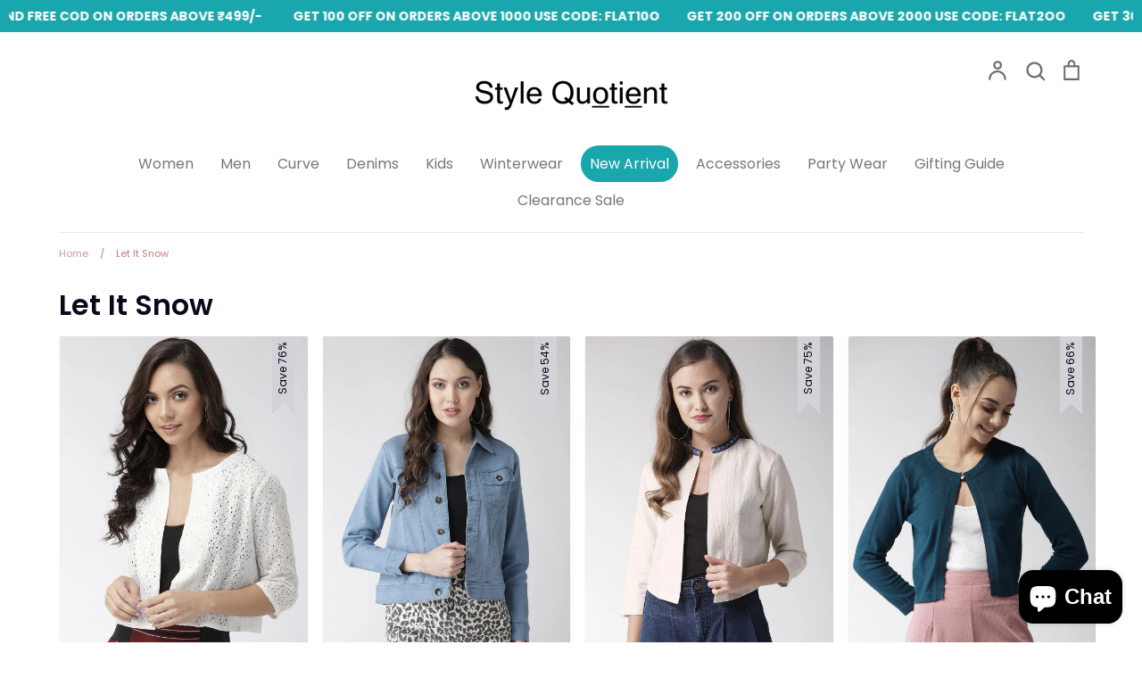

--- FILE ---
content_type: text/html; charset=utf-8
request_url: https://stylequotient.co.in/collections/let-it-snow
body_size: 37649
content:
<!doctype html>
<html class="no-js supports-no-cookies" lang="en">
<head>
  
  
  <!-- Google Tag Manager -->
<script async>(function(w,d,s,l,i){w[l]=w[l]||[];w[l].push({'gtm.start':
new Date().getTime(),event:'gtm.js'});var f=d.getElementsByTagName(s)[0],
j=d.createElement(s),dl=l!='dataLayer'?'&l='+l:'';j.async=true;j.src=
'https://www.googletagmanager.com/gtm.js?id='+i+dl;f.parentNode.insertBefore(j,f);
})(window,document,'script','dataLayer','GTM-M3VT27N');</script>
<!-- End Google Tag Manager -->
<meta name="google-site-verification" content="XkOcADSaJGSO55_mdiBlpFkD7d8GASExphceUaA7AzE" />
<meta name="google-site-verification" content="upZRW2rMfn3i8QbvfIMTjyd80HcXx6bmGPhdhKPDOSY" />
<!-- Google tag (gtag.js) -->
<script async src="https://www.googletagmanager.com/gtag/js?id=G-M93C51646B"></script>
<script async>
  window.dataLayer = window.dataLayer || [];
  function gtag(){dataLayer.push(arguments);}
  gtag('js', new Date());

  gtag('config', 'G-M93C51646B');
</script>
  
<script>
window.KiwiSizing = window.KiwiSizing === undefined ? {} : window.KiwiSizing;
KiwiSizing.shop = "stylequotients.myshopify.com";


</script>
  <!-- Expression 5.4.14 -->
  <meta charset="utf-8" />
<meta name="viewport" content="width=device-width,initial-scale=1.0" />
<meta http-equiv="X-UA-Compatible" content="IE=edge">

<link rel="preconnect" href="https://cdn.shopify.com" crossorigin>
<link rel="preconnect" href="https://fonts.shopify.com" crossorigin>
<link rel="preconnect" href="https://monorail-edge.shopifysvc.com"><link rel="preload" as="font" href="//stylequotient.co.in/cdn/fonts/poppins/poppins_n6.aa29d4918bc243723d56b59572e18228ed0786f6.woff2" type="font/woff2" crossorigin>
<link rel="preload" as="font" href="//stylequotient.co.in/cdn/fonts/poppins/poppins_n4.0ba78fa5af9b0e1a374041b3ceaadf0a43b41362.woff2" type="font/woff2" crossorigin>
<link rel="preload" as="font" href="//stylequotient.co.in/cdn/fonts/poppins/poppins_n4.0ba78fa5af9b0e1a374041b3ceaadf0a43b41362.woff2" type="font/woff2" crossorigin>
<link rel="preload" as="font" href="//stylequotient.co.in/cdn/fonts/bodoni_moda/bodonimoda_n4.025af1859727a91866b3c708393a6dc972156491.woff2" type="font/woff2" crossorigin><link rel="preload" as="font" href="//stylequotient.co.in/cdn/fonts/poppins/poppins_n7.56758dcf284489feb014a026f3727f2f20a54626.woff2" type="font/woff2" crossorigin><link rel="preload" as="font" href="//stylequotient.co.in/cdn/fonts/poppins/poppins_i4.846ad1e22474f856bd6b81ba4585a60799a9f5d2.woff2" type="font/woff2" crossorigin><link rel="preload" as="font" href="//stylequotient.co.in/cdn/fonts/poppins/poppins_i7.42fd71da11e9d101e1e6c7932199f925f9eea42d.woff2" type="font/woff2" crossorigin><link href="//stylequotient.co.in/cdn/shop/t/18/assets/vendor.js?v=9342747726523289041717416192" as="script" rel="preload">
<link href="//stylequotient.co.in/cdn/shop/t/18/assets/theme.js?v=76592064420684840921725264227" as="script" rel="preload">
<link rel="canonical" href="https://stylequotient.co.in/collections/let-it-snow" /><link rel="shortcut icon" href="//stylequotient.co.in/cdn/shop/files/SQlogo_c4046810-0243-4e7b-a933-8bd454687523.png?v=1630579141" type="image/png" /><script>
  const LCP_SUB_PARTS = [
  'Time to first byte',
  'Resource load delay',
  'Resource load duration',
  'Element render delay',
];

new PerformanceObserver((list) => {
  const lcpEntry = list.getEntries().at(-1);
  const navEntry = performance.getEntriesByType('navigation')[0];
  const lcpResEntry = performance
    .getEntriesByType('resource')
    .filter((e) => e.name === lcpEntry.url)[0];

  // Ignore LCP entries that aren't images to reduce DevTools noise.
  // Comment this line out if you want to include text entries.
  if (!lcpEntry.url) return;

  // Compute the start and end times of each LCP sub-part.
  // WARNING! If your LCP resource is loaded cross-origin, make sure to add
  // the `Timing-Allow-Origin` (TAO) header to get the most accurate results.
  const ttfb = navEntry.responseStart;
  const lcpRequestStart = Math.max(
    ttfb,
    // Prefer `requestStart` (if TOA is set), otherwise use `startTime`.
    lcpResEntry ? lcpResEntry.requestStart || lcpResEntry.startTime : 0
  );
  const lcpResponseEnd = Math.max(
    lcpRequestStart,
    lcpResEntry ? lcpResEntry.responseEnd : 0
  );
  const lcpRenderTime = Math.max(
    lcpResponseEnd,
    // Use LCP startTime (the final LCP time) because there are sometimes
    // slight differences between loadTime/renderTime and startTime
    // due to rounding precision.
    lcpEntry ? lcpEntry.startTime : 0
  );

  // Clear previous measures before making new ones.
  // Note: due to a bug, this doesn't work in Chrome DevTools.
  LCP_SUB_PARTS.forEach((part) => performance.clearMeasures(part));

  // Create measures for each LCP sub-part for easier
  // visualization in the Chrome DevTools Performance panel.
  const lcpSubPartMeasures = [
    performance.measure(LCP_SUB_PARTS[0], {
      start: 0,
      end: ttfb,
    }),
    performance.measure(LCP_SUB_PARTS[1], {
      start: ttfb,
      end: lcpRequestStart,
    }),
    performance.measure(LCP_SUB_PARTS[2], {
      start: lcpRequestStart,
      end: lcpResponseEnd,
    }),
    performance.measure(LCP_SUB_PARTS[3], {
      start: lcpResponseEnd,
      end: lcpRenderTime,
    }),
  ];

  // Log helpful debug information to the console.
  console.log('LCP value: ', lcpRenderTime);
  console.log('LCP element: ', lcpEntry.element, lcpEntry.url);
  console.table(
    lcpSubPartMeasures.map((measure) => ({
      'LCP sub-part': measure.name,
      'Time (ms)': measure.duration,
      '% of LCP': `${
        Math.round((1000 * measure.duration) / lcpRenderTime) / 10
      }%`,
    }))
  );
}).observe({type: 'largest-contentful-paint', buffered: true});
</script>

<script type="application/ld+json" async >
{
  "@context": "https://schema.org/", 
  "@type": "Product", 
  "name": "Style Quotient",
  "image": "https://stylequotient.co.in/cdn/shop/files/1a-01_660x.png?v=1654250666",
  "description": "Discover the perfect fusion of style and quality with Style Quotient, where fashion is an expression of individuality and pride.",
  "brand": {
    "@type": "Brand",
    "name": "Style Quotient"
  },
  "sku": "Style Quotient",
  "mpn": "Style Quotient",
  "aggregateRating": {
    "@type": "AggregateRating",
    "ratingValue": "5",
    "bestRating": "5",
    "worstRating": "0",
    "ratingCount": "80"
  }
}
</script>

<script type="application/ld+json">
{
  "@context": "https://schema.org",
  "@type": "ShoppingCenter",
  "name": "Style Quotient",
  "image": "https://stylequotient.co.in/cdn/shop/files/1a-01_231x_a616904e-d967-4ec7-976a-93a4273fdcbe_660x.png?v=1717671643",
  "@id": "https://stylequotient.co.in/",
  "url": "https://stylequotient.co.in/",
  "telephone": "9372049608",
  "address": {
    "@type": "PostalAddress",
    "streetAddress": "Raheja chambers, nariman point",
    "addressLocality": "Mumbai",
    "postalCode": "400021",
    "addressCountry": "IN"
  }  
}
</script>



  <meta name="theme-color" content="">

  
  <title>
    Let It Snow
    
    
    
      &ndash; StyleQuotient
    
  </title>

  <meta property="og:site_name" content="StyleQuotient">
<meta property="og:url" content="https://stylequotient.co.in/collections/let-it-snow">
<meta property="og:title" content="Let It Snow">
<meta property="og:type" content="product.group">
<meta property="og:description" content="Discover the latest trends and shop stylish clothing online at Style Quotient. Enjoy a seamless online shopping experience with a wide range of fashionable apparel for men and women. Shop now!."><meta property="og:image" content="http://stylequotient.co.in/cdn/shop/files/SQlogo_c4046810-0243-4e7b-a933-8bd454687523_1200x1200.png?v=1630579141">
  <meta property="og:image:secure_url" content="https://stylequotient.co.in/cdn/shop/files/SQlogo_c4046810-0243-4e7b-a933-8bd454687523_1200x1200.png?v=1630579141">
  <meta property="og:image:width" content="1200">
  <meta property="og:image:height" content="628"><meta name="twitter:card" content="summary_large_image">
<meta name="twitter:title" content="Let It Snow">
<meta name="twitter:description" content="Discover the latest trends and shop stylish clothing online at Style Quotient. Enjoy a seamless online shopping experience with a wide range of fashionable apparel for men and women. Shop now!.">


  <link href="//stylequotient.co.in/cdn/shop/t/18/assets/styles.css?v=148118580547609684481759331736" rel="stylesheet" type="text/css" media="all" />

  <script async>
    document.documentElement.className = document.documentElement.className.replace('no-js', 'js');
    window.theme = window.theme || {};
    window.slate = window.slate || {};
    theme.moneyFormat = "\u003cspan class=money\u003e Rs.{{amount}}\u003c\/span\u003e";
    theme.strings = {
      addToCart: "Add to Cart",
      soldOut: "Sold Out",
      unavailable: "Unavailable",
      addressError: "Error looking up that address",
      addressNoResults: "No results for that address",
      addressQueryLimit: "You have exceeded the Google API usage limit. Consider upgrading to a \u003ca href=\"https:\/\/developers.google.com\/maps\/premium\/usage-limits\"\u003ePremium Plan\u003c\/a\u003e.",
      authError: "There was a problem authenticating your Google Maps API Key.",
      addingToCart: "Adding",
      addedToCart: "Added",
      goToCart: "Go to cart",
      cart: "Cart",
      cartTermsNotChecked: "You must agree to the terms and conditions before continuing.",
      quantityTooHigh: "You can only have [[ quantity ]] in your cart",
      unitPriceSeparator: " \/ ",
      searchResultsPages: "Pages",
      searchResultsViewAll: "View all results",
      searchResultsNoResults: "Sorry, we couldn\u0026#39;t find any results",
      previous: "Previous",
      next: "Next",
      cart_shipping_calculator_hide_calculator: "Hide shipping calculator",
      cart_shipping_calculator_title: "Get shipping estimates",
      cart_general_hide_note: "Hide instructions for seller",
      cart_general_show_note: "Add instructions for seller",
      inventoryNotice: "[[ quantity ]] in stock",
      imageSlider: "Image slider"
    };
    theme.routes = {
      account_addresses_url: '/account/addresses',
      search_url: '/search',
      cart_url: '/cart',
      cart_add_url: '/cart/add',
      cart_change_url: '/cart/change'
    }
  </script>

  

  <script src="https://code.jquery.com/jquery-3.7.1.min.js" integrity="sha256-/JqT3SQfawRcv/BIHPThkBvs0OEvtFFmqPF/lYI/Cxo=" crossorigin="anonymous"></script>
  <script src="//stylequotient.co.in/cdn/shop/t/18/assets/vendor.js?v=9342747726523289041717416192" defer></script>
  <script src="//stylequotient.co.in/cdn/shop/t/18/assets/theme.js?v=76592064420684840921725264227" defer></script>

  

  

  



  <script>window.performance && window.performance.mark && window.performance.mark('shopify.content_for_header.start');</script><meta name="google-site-verification" content="XkOcADSaJGSO55_mdiBlpFkD7d8GASExphceUaA7AzE">
<meta id="shopify-digital-wallet" name="shopify-digital-wallet" content="/34274541699/digital_wallets/dialog">
<link rel="alternate" type="application/atom+xml" title="Feed" href="/collections/let-it-snow.atom" />
<link rel="next" href="/collections/let-it-snow?page=2">
<link rel="alternate" type="application/json+oembed" href="https://stylequotient.co.in/collections/let-it-snow.oembed">
<script async="async" src="/checkouts/internal/preloads.js?locale=en-IN"></script>
<script id="shopify-features" type="application/json">{"accessToken":"42bb9c1ba58c1b14ba89b5f07f65460b","betas":["rich-media-storefront-analytics"],"domain":"stylequotient.co.in","predictiveSearch":true,"shopId":34274541699,"locale":"en"}</script>
<script>var Shopify = Shopify || {};
Shopify.shop = "stylequotients.myshopify.com";
Shopify.locale = "en";
Shopify.currency = {"active":"INR","rate":"1.0"};
Shopify.country = "IN";
Shopify.theme = {"name":"6D SQ Jan","id":120634704003,"schema_name":"Expression","schema_version":"5.4.14","theme_store_id":null,"role":"main"};
Shopify.theme.handle = "null";
Shopify.theme.style = {"id":null,"handle":null};
Shopify.cdnHost = "stylequotient.co.in/cdn";
Shopify.routes = Shopify.routes || {};
Shopify.routes.root = "/";</script>
<script type="module">!function(o){(o.Shopify=o.Shopify||{}).modules=!0}(window);</script>
<script>!function(o){function n(){var o=[];function n(){o.push(Array.prototype.slice.apply(arguments))}return n.q=o,n}var t=o.Shopify=o.Shopify||{};t.loadFeatures=n(),t.autoloadFeatures=n()}(window);</script>
<script id="shop-js-analytics" type="application/json">{"pageType":"collection"}</script>
<script defer="defer" async type="module" src="//stylequotient.co.in/cdn/shopifycloud/shop-js/modules/v2/client.init-shop-cart-sync_BT-GjEfc.en.esm.js"></script>
<script defer="defer" async type="module" src="//stylequotient.co.in/cdn/shopifycloud/shop-js/modules/v2/chunk.common_D58fp_Oc.esm.js"></script>
<script defer="defer" async type="module" src="//stylequotient.co.in/cdn/shopifycloud/shop-js/modules/v2/chunk.modal_xMitdFEc.esm.js"></script>
<script type="module">
  await import("//stylequotient.co.in/cdn/shopifycloud/shop-js/modules/v2/client.init-shop-cart-sync_BT-GjEfc.en.esm.js");
await import("//stylequotient.co.in/cdn/shopifycloud/shop-js/modules/v2/chunk.common_D58fp_Oc.esm.js");
await import("//stylequotient.co.in/cdn/shopifycloud/shop-js/modules/v2/chunk.modal_xMitdFEc.esm.js");

  window.Shopify.SignInWithShop?.initShopCartSync?.({"fedCMEnabled":true,"windoidEnabled":true});

</script>
<script>(function() {
  var isLoaded = false;
  function asyncLoad() {
    if (isLoaded) return;
    isLoaded = true;
    var urls = ["https:\/\/app.kiwisizing.com\/web\/js\/dist\/kiwiSizing\/plugin\/SizingPlugin.prod.js?v=330\u0026shop=stylequotients.myshopify.com","","","","","","","","https:\/\/sr-cdn.shiprocket.in\/sr-promise\/static\/uc.js?channel_id=4\u0026sr_company_id=1220835\u0026shop=stylequotients.myshopify.com"];
    for (var i = 0; i < urls.length; i++) {
      var s = document.createElement('script');
      s.type = 'text/javascript';
      s.async = true;
      s.src = urls[i];
      var x = document.getElementsByTagName('script')[0];
      x.parentNode.insertBefore(s, x);
    }
  };
  if(window.attachEvent) {
    window.attachEvent('onload', asyncLoad);
  } else {
    window.addEventListener('load', asyncLoad, false);
  }
})();</script>
<script id="__st">var __st={"a":34274541699,"offset":19800,"reqid":"ced12401-83b2-433f-ba64-d51238fb2f87-1769098011","pageurl":"stylequotient.co.in\/collections\/let-it-snow","u":"fdc84b06c00c","p":"collection","rtyp":"collection","rid":262283559043};</script>
<script>window.ShopifyPaypalV4VisibilityTracking = true;</script>
<script id="form-persister">!function(){'use strict';const t='contact',e='new_comment',n=[[t,t],['blogs',e],['comments',e],[t,'customer']],o='password',r='form_key',c=['recaptcha-v3-token','g-recaptcha-response','h-captcha-response',o],s=()=>{try{return window.sessionStorage}catch{return}},i='__shopify_v',u=t=>t.elements[r],a=function(){const t=[...n].map((([t,e])=>`form[action*='/${t}']:not([data-nocaptcha='true']) input[name='form_type'][value='${e}']`)).join(',');var e;return e=t,()=>e?[...document.querySelectorAll(e)].map((t=>t.form)):[]}();function m(t){const e=u(t);a().includes(t)&&(!e||!e.value)&&function(t){try{if(!s())return;!function(t){const e=s();if(!e)return;const n=u(t);if(!n)return;const o=n.value;o&&e.removeItem(o)}(t);const e=Array.from(Array(32),(()=>Math.random().toString(36)[2])).join('');!function(t,e){u(t)||t.append(Object.assign(document.createElement('input'),{type:'hidden',name:r})),t.elements[r].value=e}(t,e),function(t,e){const n=s();if(!n)return;const r=[...t.querySelectorAll(`input[type='${o}']`)].map((({name:t})=>t)),u=[...c,...r],a={};for(const[o,c]of new FormData(t).entries())u.includes(o)||(a[o]=c);n.setItem(e,JSON.stringify({[i]:1,action:t.action,data:a}))}(t,e)}catch(e){console.error('failed to persist form',e)}}(t)}const f=t=>{if('true'===t.dataset.persistBound)return;const e=function(t,e){const n=function(t){return'function'==typeof t.submit?t.submit:HTMLFormElement.prototype.submit}(t).bind(t);return function(){let t;return()=>{t||(t=!0,(()=>{try{e(),n()}catch(t){(t=>{console.error('form submit failed',t)})(t)}})(),setTimeout((()=>t=!1),250))}}()}(t,(()=>{m(t)}));!function(t,e){if('function'==typeof t.submit&&'function'==typeof e)try{t.submit=e}catch{}}(t,e),t.addEventListener('submit',(t=>{t.preventDefault(),e()})),t.dataset.persistBound='true'};!function(){function t(t){const e=(t=>{const e=t.target;return e instanceof HTMLFormElement?e:e&&e.form})(t);e&&m(e)}document.addEventListener('submit',t),document.addEventListener('DOMContentLoaded',(()=>{const e=a();for(const t of e)f(t);var n;n=document.body,new window.MutationObserver((t=>{for(const e of t)if('childList'===e.type&&e.addedNodes.length)for(const t of e.addedNodes)1===t.nodeType&&'FORM'===t.tagName&&a().includes(t)&&f(t)})).observe(n,{childList:!0,subtree:!0,attributes:!1}),document.removeEventListener('submit',t)}))}()}();</script>
<script integrity="sha256-4kQ18oKyAcykRKYeNunJcIwy7WH5gtpwJnB7kiuLZ1E=" data-source-attribution="shopify.loadfeatures" defer="defer" src="//stylequotient.co.in/cdn/shopifycloud/storefront/assets/storefront/load_feature-a0a9edcb.js" crossorigin="anonymous"></script>
<script data-source-attribution="shopify.dynamic_checkout.dynamic.init">var Shopify=Shopify||{};Shopify.PaymentButton=Shopify.PaymentButton||{isStorefrontPortableWallets:!0,init:function(){window.Shopify.PaymentButton.init=function(){};var t=document.createElement("script");t.src="https://stylequotient.co.in/cdn/shopifycloud/portable-wallets/latest/portable-wallets.en.js",t.type="module",document.head.appendChild(t)}};
</script>
<script data-source-attribution="shopify.dynamic_checkout.buyer_consent">
  function portableWalletsHideBuyerConsent(e){var t=document.getElementById("shopify-buyer-consent"),n=document.getElementById("shopify-subscription-policy-button");t&&n&&(t.classList.add("hidden"),t.setAttribute("aria-hidden","true"),n.removeEventListener("click",e))}function portableWalletsShowBuyerConsent(e){var t=document.getElementById("shopify-buyer-consent"),n=document.getElementById("shopify-subscription-policy-button");t&&n&&(t.classList.remove("hidden"),t.removeAttribute("aria-hidden"),n.addEventListener("click",e))}window.Shopify?.PaymentButton&&(window.Shopify.PaymentButton.hideBuyerConsent=portableWalletsHideBuyerConsent,window.Shopify.PaymentButton.showBuyerConsent=portableWalletsShowBuyerConsent);
</script>
<script data-source-attribution="shopify.dynamic_checkout.cart.bootstrap">document.addEventListener("DOMContentLoaded",(function(){function t(){return document.querySelector("shopify-accelerated-checkout-cart, shopify-accelerated-checkout")}if(t())Shopify.PaymentButton.init();else{new MutationObserver((function(e,n){t()&&(Shopify.PaymentButton.init(),n.disconnect())})).observe(document.body,{childList:!0,subtree:!0})}}));
</script>

<script>window.performance && window.performance.mark && window.performance.mark('shopify.content_for_header.end');</script>

  

  <script>
    let scriptUrls = ["https:\\\/\\\/cdn.shopify.com\\\/s\\\/files\\\/1\\\/0342\\\/7454\\\/1699\\\/t\\\/18\\\/assets\\\/globo.filter.init.js?shop=stylequotients.myshopify.com","https:\\\/\\\/app.kiwisizing.com\\\/web\\\/js\\\/dist\\\/kiwiSizing\\\/plugin\\\/SizingPlugin.prod.js?v=311\\u0026shop=stylequotients.myshopify.com","https:\\\/\\\/seo.apps.avada.io\\\/avada-seo-installed.js?shop=stylequotients.myshopify.com","https:\\\/\\\/cdn.shopify.com\\\/s\\\/files\\\/1\\\/0683\\\/1371\\\/0892\\\/files\\\/splmn-shopify-prod-August-31.min.js?v=1693985059\\u0026shop=stylequotients.myshopify.com","https:\\\/\\\/cdn1.avada.io\\\/flying-pages\\\/module.js?shop=stylequotients.myshopify.com","https:\\\/\\\/cdn.shopify.com\\\/s\\\/files\\\/1\\\/0457\\\/2220\\\/6365\\\/files\\\/pushdaddy_v60_test.js?shop=stylequotients.myshopify.com","https:\\\/\\\/cdn.shopify.com\\\/s\\\/files\\\/1\\\/0033\\\/3538\\\/9233\\\/files\\\/pushdaddy_a3.js?shop=stylequotients.myshopify.com","https:\\\/\\\/cdn.shopify.com\\\/s\\\/files\\\/1\\\/0597\\\/3783\\\/3627\\\/files\\\/tptinstall.min.js?v=1718591634\\u0026t=tapita-seo-script-tags\\u0026shop=stylequotients.myshopify.com","https:\\\/\\\/cdn.hextom.com\\\/js\\\/ultimatesalesboost.js?shop=stylequotients.myshopify.com","https:\\\/\\\/cdn.pushowl.com\\\/latest\\\/sdks\\\/pushowl-shopify.js?subdomain=stylequotients\\u0026environment=production\\u0026guid=f29cb0f9-9071-4c82-afde-2fa317f7ec33\\u0026shop=stylequotients.myshopify.com"];

    const injectScripts = (urls) => {

      console.log('injectScripts ran');
      console.log({ scriptUrls });

      urls.forEach(scriptUrl => {

        console.log('inside forEach');

        const script = document.createElement('script');
        script.type = 'text/javascript';
        script.src = scriptUrl.replaceAll('\\/', '/').replaceAll('\\u0026', '&');

        document.head.appendChild(script);
      });

      scriptUrls.length = 0;
    }


	// Add event listeners for click, scroll, and keydown
	document.addEventListener('click', () => injectScripts(scriptUrls));
	window.addEventListener('scroll', () => injectScripts(scriptUrls));
	document.addEventListener('keydown', () => injectScripts(scriptUrls));
    
  </script>


<!-- BEGIN app block: shopify://apps/tapita-seo-speed/blocks/app-embed/cd37ca7a-40ad-4fdc-afd3-768701482209 -->



<script class="tpt-seo-schema">
    var tapitaSeoVer = 1177;
    var tptAddedSchemas = [];
</script>






    
        <!-- BEGIN app snippet: product-schema -->

  <!-- END app snippet -->
    
        <!-- BEGIN app snippet: product-schema -->

  <!-- END app snippet -->
    
        <!-- BEGIN app snippet: product-schema -->

  <!-- END app snippet -->
    
        <!-- BEGIN app snippet: product-schema -->

  <!-- END app snippet -->
    
        <!-- BEGIN app snippet: product-schema -->

  <!-- END app snippet -->
    



  




<!-- BEGIN app snippet: alter-schemas -->




<script>
    (function disableSchemasByType(schemaTypesToDisable = []) {
        if (!schemaTypesToDisable.length) return;
        const DEBUG = window.location.href?.includes("debug");
        const log = (...a) => DEBUG && console.log(...a);
        const removeAttrsDeep = (root, attrs) => {
            root.querySelectorAll("*").forEach((el) =>
                attrs.forEach((a) => el.removeAttribute(a))
            );
        };
        const extractTypesFromJsonLD = (json) => {
            const types = new Set();
            const walk = (v) => {
                if (!v) return;
                if (Array.isArray(v)) return v.forEach(walk);
                if (typeof v === "object") {
                    if (v["@type"]) {
                        (Array.isArray(v["@type"])
                            ? v["@type"]
                            : [v["@type"]]
                        ).forEach((t) => types.add(t));
                    }
                    if (v["@graph"]) walk(v["@graph"]);
                }
            };
            walk(json);
            return types;
        };
        const matchesSchemaType = (value) =>
            value && schemaTypesToDisable.some((t) => value.includes(t));
        const handleJsonLD = (container = document) => {
            container
                .querySelectorAll(
                    'script[type="application/ld+json"]:not([author="tpt"])'
                )
                .forEach((script) => {
                    try {
                        const json = JSON.parse(script.textContent);
                        const types = extractTypesFromJsonLD(json);
                        if (
                            [...types].some((t) => schemaTypesToDisable.includes(t))
                        ) {
                            script.type = "application/ldjson-disabled";
                            log("Disabled JSON-LD:", script);
                        }
                    } catch {}
                });
        };
        const handleMicrodata = (container = document) => {
            container
                .querySelectorAll(
                    schemaTypesToDisable
                        .map((t) => `[itemtype*="schema.org/${t}"]`)
                        .join(",")
                )
                .forEach((el) => {
                    el.removeAttribute("itemscope");
                    el.removeAttribute("itemtype");
                    el.removeAttribute("itemprop");
                    removeAttrsDeep(el, ["itemprop"]);
                });
        };
        const handleRDFa = (container = document) => {
            container
                .querySelectorAll(
                    schemaTypesToDisable
                        .map(
                            (t) =>
                                `[typeof*="${t}"],[vocab*="schema.org"][typeof*="${t}"]`
                        )
                        .join(",")
                )
                .forEach((el) => {
                    el.removeAttribute("vocab");
                    el.removeAttribute("typeof");
                    el.removeAttribute("property");
                    removeAttrsDeep(el, ["property"]);
                });
        };
        const processSchemas = (container) => {
            handleJsonLD(container);
            handleMicrodata(container);
            handleRDFa(container);
        };
        processSchemas();
        const observer = new MutationObserver((mutations) => {
            mutations.forEach((m) => {
                m.addedNodes.forEach((n) => {
                    if (n.nodeType !== 1) return;

                    if (
                        n.tagName === "SCRIPT" &&
                        n.type === "application/ld+json" &&
                        n.getAttribute("author") !== "tpt"
                    ) {
                        handleJsonLD(n.parentElement);
                        return;
                    }

                    const itemType = n.getAttribute?.("itemtype");
                    const typeOf = n.getAttribute?.("typeof");

                    if (matchesSchemaType(itemType) || matchesSchemaType(typeOf)) {
                        handleMicrodata(n.parentElement);
                        handleRDFa(n.parentElement);
                    } else {
                        processSchemas(n);
                    }
                });

                if (m.type === "attributes") {
                    const t = m.target;

                    if (
                        t.tagName === "SCRIPT" &&
                        t.type === "application/ld+json" &&
                        t.getAttribute("author") !== "tpt"
                    ) {
                        handleJsonLD(t.parentElement);
                    }

                    if (
                        m.attributeName === "itemtype" &&
                        matchesSchemaType(t.getAttribute("itemtype"))
                    ) {
                        handleMicrodata(t.parentElement);
                    }

                    if (
                        m.attributeName === "typeof" &&
                        matchesSchemaType(t.getAttribute("typeof"))
                    ) {
                        handleRDFa(t.parentElement);
                    }
                }
            });
        });

        observer.observe(document.body || document.documentElement, {
            childList: true,
            subtree: true,
            attributes: true,
            attributeFilter: ["itemtype", "typeof", "type"],
        });

        log("Schema disabler initialized with types:", schemaTypesToDisable);
    })(window.tptAddedSchemas);
</script><!-- END app snippet -->


<script class="tpt-seo-schema">
    var instantPageUrl = "https://cdn.shopify.com/extensions/019bbbb9-e942-7603-927f-93a888f220ea/tapita-seo-schema-175/assets/instantpage.js";
    var tptMetaDataConfigUrl = 'https://cdn.shopify.com/s/files/1/0342/7454/1699/t/18/assets/tapita-meta-data.json?v=1716883448';
    // ADD META TITLE / DESCRIPTION WHEN tptMetaDataConfigUrl valid
    const createMetaTag = (descriptionValue) => {
        const metaTag = document.createElement('meta');
        metaTag.setAttribute('name', 'description');
        metaTag.setAttribute('content', descriptionValue);
        const headTag = document.querySelector('head');
        headTag.appendChild(metaTag);
    }
    const replaceMetaTagContent = (titleValue, descriptionValue, needReplaceVar) => {
        const disableReplacingTitle = !!window._tpt_no_replacing_plain_title
        const disableReplacingDescription = !!window._tpt_no_replacing_plain_desc
        const config = { attributes: true, childList: true, subtree: true};
        const header = document.getElementsByTagName('head')[0];
        let i = 0;
        const callback = (mutationList, observer) => {
            i++;
            const title = document.getElementsByTagName('title')[0];
            const ogTitle = document.querySelector('meta[property="og:title"]');
            const twitterTitle = document.querySelector('meta[name="twitter:title"]');
            const newTitle = needReplaceVar ? replaceVar(titleValue) : titleValue;
            const newDescription = needReplaceVar ? replaceVar(descriptionValue) : descriptionValue;
            if(titleValue && document && document.title != newTitle && !disableReplacingTitle){
                document.title = newTitle;
            }
            if(ogTitle && (ogTitle?.content != newTitle)){
                ogTitle?.setAttribute('content', newTitle);
            }
            if(twitterTitle && (twitterTitle?.content != newTitle)){
                twitterTitle?.setAttribute('content', newTitle);
            }
            const metaDescriptionTagList = document.querySelectorAll('meta[name="description"]');
            const ogDescriptionTagList = document.querySelector('meta[property="og:description"]');
            const twitterDescriptionTagList = document.querySelector('meta[name="twitter:description"]');
            try {
                if(ogDescriptionTagList && newDescription && (ogDescriptionTagList?.content != newDescription)) {
                    ogDescriptionTagList?.setAttribute('content', newDescription);
                }
                if(twitterDescriptionTagList && newDescription && (twitterDescriptionTagList?.content != newDescription)){
                    twitterDescriptionTagList?.setAttribute('content', newDescription);
                }
            } catch (err) {

            }
            if (descriptionValue) {
                if(metaDescriptionTagList?.length == 0){
                    try {
                    createMetaTag(newDescription);
                    } catch (err) {
                    //
                    }
                }
                metaDescriptionTagList?.forEach(metaDescriptionTag=>{
                    if(metaDescriptionTag.content != newDescription && !disableReplacingDescription){
                    metaDescriptionTag.content = newDescription;
                    }
                })
            }
            if(observer && i > 1000){
                observer.disconnect();
            }
        };
        callback();
        setTimeout(callback, 100);
        const observer = new MutationObserver(callback);
        if(observer){
            observer.observe(header, config);
        }
    }
    if (tptMetaDataConfigUrl) {
        fetch(tptMetaDataConfigUrl)
        .then(response => response.json())
        .then((data) => {
            if(!data) return;
            const instantPage = data?.instantPage || false;
            const excludedPaths = [
                '/cart',
                '/checkout',
                '/account',
                '/search',
                'logout',
                'login',
                'customer'
            ];
            if (!window.FPConfig || !window.FPConfig.ignoreKeywords || !Array.isArray(window.FPConfig.ignoreKeywords)) {
                window.FPConfig = { ignoreKeywords : excludedPaths };
            } else {
                window.FPConfig.ignoreKeywords = window.FPConfig.ignoreKeywords.concat(excludedPaths);
            }
            var toEnableInstantPageByPath = true;
            if (window.location.pathname && window.location.pathname.includes) {
                excludedPaths.forEach(excludedPath => {
                    if (window.location.pathname.includes(excludedPath)) {
                        toEnableInstantPageByPath = false;
                    }
                });
            }
            const spcBar = document ? document.getElementById('shopify-pc__banner') : null;
            if (spcBar)
                toEnableInstantPageByPath = false;
            if (window.document &&
                window.document.location &&
                window.document.location.pathname &&
                window.document.location.pathname.includes) {
                excludedPaths.forEach(excludedPath => {
                    if (window.document.location.pathname.includes(excludedPath)) {
                        toEnableInstantPageByPath = false;
                    }
                });
            }
            if(instantPage && toEnableInstantPageByPath){
                const tptAddInstantPage =  setInterval(function () {
                    try {
                        if(document && document.body && (window.top === window.self)){
                            var instantScript = document.createElement('script');
                            instantScript.src = instantPageUrl;
                            document.body.appendChild(instantScript);
                            clearInterval(tptAddInstantPage);
                        }
                    } catch (err) {
                        //
                    }
                }, 500);
            }
        });
    }
    if (window.tapita_meta_page_title || window.tapita_meta_page_description) {
        replaceMetaTagContent(window.tapita_meta_page_title, window.tapita_meta_page_description, false);
    }
</script>



<!-- END app block --><!-- BEGIN app block: shopify://apps/essential-announcer/blocks/app-embed/93b5429f-c8d6-4c33-ae14-250fd84f361b --><script>
  
    window.essentialAnnouncementConfigs = [{"id":"aaca2135-b9a7-4c8f-ac93-2923372f1ab2","createdAt":"2024-05-08T10:53:46.608+00:00","name":"Announcement Bar","title":"FREE SHIPPING AND FREE COD ON ORDERS ABOVE ₹499/-       GET 100 OFF ON ORDERS ABOVE 1000 USE CODE: FLAT10O      GET 200 OFF ON ORDERS ABOVE 2000 USE CODE: FLAT2OO      GET 300 OFF ON ORDERS ABOVE 2500 USE CODE: FLAT3OO","subheading":"","style":{"icon":{"size":32,"color":{"hex":"#333333"},"background":{"hex":"#ffffff"},"cornerRadius":4},"selectedTemplate":"custom","position":"top-page","stickyBar":false,"backgroundType":"singleBackground","singleColor":"#19a6ac","gradientTurn":"90","gradientStart":"#DDDDDD","gradientEnd":"#FFFFFF","borderRadius":"0","borderSize":"0","borderColor":"#c5c8d1","titleSize":"14","titleColor":"#ffffff","font":"","subheadingSize":"14","subheadingColor":"#202223","buttonBackgroundColor":"#202223","buttonFontSize":"14","buttonFontColor":"#FFFFFF","buttonBorderRadius":"4","closeIconColor":"#6d7175","arrowIconColor":"#6d7175"},"announcementType":"running-line","announcementPlacement":"","published":true,"showOnProducts":[],"showOnCollections":[],"updatedAt":"2024-06-03T08:08:44.404+00:00","CTAType":"","CTALink":"https://stylequotients.myshopify.com","closeButton":false,"buttonText":"Shop now!","announcements":[{"title":"Enjoy a 20% discount on all our products!","subheading":"","CTAType":"button","buttonText":"Shop now!","CTALink":"","id":939,"icon":""},{"title":"Enjoy a 20% discount on all our products!","subheading":"","CTAType":"button","buttonText":"Shop now!","CTALink":"","id":182,"icon":""}],"shop":"stylequotients.myshopify.com","animationSpeed":12,"rotateDuration":4,"translations":[],"startDate":null,"endDate":null,"icon":null}];
  
  window.essentialAnnouncementMeta = {
    productCollections: null,
    productData: null,
    templateName: "collection",
    collectionId: 262283559043,
  };
</script>

 
<style>
.essential_annoucement_bar_wrapper {display: none;}
</style>


<script src="https://cdn.shopify.com/extensions/019b9d60-ed7c-7464-ac3f-9e23a48d54ca/essential-announcement-bar-74/assets/announcement-bar-essential-apps.js" defer></script>

<!-- END app block --><!-- BEGIN app block: shopify://apps/smart-filter-search/blocks/app-embed/5cc1944c-3014-4a2a-af40-7d65abc0ef73 -->
<style>.spf-filter-loading #gf-products>*,.spf-filter-loading [data-globo-filter-items]>*{visibility:hidden;opacity:0}#gf-products{display:-ms-flexbox;margin-right:-15px;margin-left:-15px;padding:0;margin-bottom:0;min-width:100%;width:auto;z-index:1;position:relative;display:-webkit-box;display:flex;justify-content:left;-ms-flex-wrap:wrap;flex-wrap:wrap;height:auto!important}.gf-block-title-skeleton span{width:100%;height:12px;display:block;border-radius:5px;background:#f6f6f7}.gf-top_one .gf-block-title-skeleton span{height:22px;border-radius:2px;min-width:100px}.gf-block-title-skeleton h3::after,.gf-top_one .gf-block-content.gf-block-skeleton{display:none!important}#gf-tree .gf-label.gf-label-skeleton{height:8px;display:block;border-radius:3px!important;background:#f6f6f7}.gf-label-width-75{max-width:75%}.gf-label-width-90{max-width:90%}.gf-label-width-50{max-width:50%}</style>
<link rel="preload" href="https://cdn.shopify.com/extensions/019be4cd-942a-7d2a-8589-bf94671399e2/smart-product-filters-619/assets/globo-filter-critical.css" as="style" onload="this.onload=null;this.rel='stylesheet'">
<noscript><link rel="stylesheet" href="https://cdn.shopify.com/extensions/019be4cd-942a-7d2a-8589-bf94671399e2/smart-product-filters-619/assets/globo-filter-critical.css"></noscript><link href="https://cdn.shopify.com/extensions/019be4cd-942a-7d2a-8589-bf94671399e2/smart-product-filters-619/assets/globo.filter.min.js" as="script" rel="preload">
<link rel="preconnect" href="https://filter-x1.globo.io" crossorigin>
<link rel="dns-prefetch" href="https://filter-x1.globo.io"><link href="https://cdn.shopify.com/extensions/019be4cd-942a-7d2a-8589-bf94671399e2/smart-product-filters-619/assets/globo.filter.filter.min.js" as="script" rel="preload">
<link href="https://cdn.shopify.com/extensions/019be4cd-942a-7d2a-8589-bf94671399e2/smart-product-filters-619/assets/globo.filter.692.min.js" as="script" rel="preload">
<link href="https://cdn.shopify.com/extensions/019be4cd-942a-7d2a-8589-bf94671399e2/smart-product-filters-619/assets/globo.filter.themes.min.js" as="script" rel="preload">
<link href="https://cdn.shopify.com/extensions/019be4cd-942a-7d2a-8589-bf94671399e2/smart-product-filters-619/assets/globo.filter.liquid.min.js" as="script" rel="preload">
<link href="https://cdn.shopify.com/extensions/019be4cd-942a-7d2a-8589-bf94671399e2/smart-product-filters-619/assets/globo.filter.product.min.js" as="script" rel="preload">
<link href="//cdn.shopify.com/extensions/019be4cd-942a-7d2a-8589-bf94671399e2/smart-product-filters-619/assets/globo.filter.css" rel="stylesheet" type="text/css" media="all" /><link rel="stylesheet" href="https://cdn.shopify.com/extensions/019be4cd-942a-7d2a-8589-bf94671399e2/smart-product-filters-619/assets/globo.filter.slider.css" media="print" onload="this.media='all'"><link rel="stylesheet" href="https://cdn.shopify.com/extensions/019be4cd-942a-7d2a-8589-bf94671399e2/smart-product-filters-619/assets/globo.search.css" media="print" onload="this.media='all'">

<meta id="search_terms_value" content="" />
<!-- BEGIN app snippet: global.variables --><script>
  window.shopCurrency = "INR";
  window.shopCountry = "IN";
  window.shopLanguageCode = "en";

  window.currentCurrency = "INR";
  window.currentCountry = "IN";
  window.currentLanguageCode = "en";

  window.shopCustomer = false

  window.useCustomTreeTemplate = false;
  window.useCustomProductTemplate = false;

  window.GloboFilterRequestOrigin = "https://stylequotient.co.in";
  window.GloboFilterShopifyDomain = "stylequotients.myshopify.com";
  window.GloboFilterSFAT = "";
  window.GloboFilterSFApiVersion = "2025-04";
  window.GloboFilterProxyPath = "/apps/globofilters";
  window.GloboFilterRootUrl = "";
  window.GloboFilterTranslation = {"search":{"suggestions":"Suggestions","collections":"Collections","pages":"Pages","product":"Product","products":"Products","view_all":"Search for","view_all_products":"View all products","not_found":"Sorry, nothing found for","product_not_found":"No products were found","no_result_keywords_suggestions_title":"Popular searches","no_result_products_suggestions_title":"However, You may like","zero_character_keywords_suggestions_title":"Suggestions","zero_character_popular_searches_title":"Popular searches","zero_character_products_suggestions_title":"Trending products"},"form":{"title":"Search Products","submit":"Search"},"filter":{"filter_by":"Filter By","clear_all":"Clear All","view":"View","clear":"Clear","in_stock":"In Stock","out_of_stock":"Out of Stock","ready_to_ship":"Ready to ship","search":"Search options"},"sort":{"sort_by":"Sort By","manually":"Featured","availability_in_stock_first":"Availability","relevance":"Relevance","best_selling":"Best Selling","alphabetically_a_z":"Alphabetically, A-Z","alphabetically_z_a":"Alphabetically, Z-A","price_low_to_high":"Price, low to high","price_high_to_low":"Price, high to low","date_new_to_old":"Date, new to old","date_old_to_new":"Date, old to new","sale_off":"% Sale off"},"product":{"add_to_cart":"Add to cart","unavailable":"Unavailable","sold_out":"Sold out","sale":"Sale","load_more":"Load more","limit":"Show","search":"Search products","no_results":"Sorry, there are no products in this collection"}};
  window.isMultiCurrency =false;
  window.globoEmbedFilterAssetsUrl = 'https://cdn.shopify.com/extensions/019be4cd-942a-7d2a-8589-bf94671399e2/smart-product-filters-619/assets/';
  window.assetsUrl = window.globoEmbedFilterAssetsUrl;
  window.GloboMoneyFormat = "<span class=money> Rs.{{amount}}</span>";
</script><!-- END app snippet -->
<script type="text/javascript" hs-ignore data-ccm-injected>
document.getElementsByTagName('html')[0].classList.add('spf-filter-loading', 'spf-has-filter');
window.enabledEmbedFilter = true;
window.sortByRelevance = false;
window.moneyFormat = "<span class=money> Rs.{{amount}}</span>";
window.GloboMoneyWithCurrencyFormat = "<span class=money>Rs. {{amount}} INR</span>";
window.filesUrl = '//stylequotient.co.in/cdn/shop/files/';
window.GloboThemesInfo ={"98191081603":{"id":98191081603,"name":"Pts sq theme","theme_store_id":null,"theme_name":"Theme","theme_version":"1.6"},"120132796547":{"id":120132796547,"name":"AVADA SEO Backup Assets - DO NOT REMOVE","theme_store_id":null},"120496685187":{"id":120496685187,"name":"6D SQ","theme_store_id":885,"theme_name":"Expression","theme_version":"5.4.14"},"120595316867":{"id":120595316867,"name":"6D SQ End of Season Sale","theme_store_id":885,"theme_name":"Expression","theme_version":"5.4.14"},"120629657731":{"id":120629657731,"name":"6D SQ x 17th","theme_store_id":885,"theme_name":"Expression","theme_version":"5.4.14"},"120634704003":{"id":120634704003,"name":"6D SQ Jan","theme_store_id":885,"theme_name":"Expression","theme_version":"5.4.14"},"132037083267":{"id":132037083267,"name":"Dawn","theme_store_id":887,"theme_name":"Dawn"},"134338740355":{"id":134338740355,"name":"Copy of 6D SQ Jan","theme_store_id":885,"theme_name":"Expression","theme_version":"5.4.14"},"134339362947":{"id":134339362947,"name":"Expression","theme_store_id":230,"theme_name":"Expression"},"139564908675":{"id":139564908675,"name":"6D SQ[29-05-2024]","theme_store_id":885,"theme_name":"Expression","theme_version":"5.4.14"},"140491128963":{"id":140491128963,"name":"6D SQ Jan[10-07-2024]","theme_store_id":885,"theme_name":"Expression","theme_version":"5.4.14"},"141722845315":{"id":141722845315,"name":"6D SQ Jan[02-09-2024]","theme_store_id":885,"theme_name":"Expression","theme_version":"5.4.14"}};



var GloboEmbedFilterConfig = {
api: {filterUrl: "https://filter-x1.globo.io/filter",searchUrl: "https://filter-x1.globo.io/search", url: "https://filter-x1.globo.io"},
shop: {
name: "StyleQuotient",
url: "https://stylequotient.co.in",
domain: "stylequotients.myshopify.com",
locale: "en",
cur_locale: "en",
predictive_search_url: "/search/suggest",
country_code: "IN",
root_url: "",
cart_url: "/cart",
search_url: "/search",
cart_add_url: "/cart/add",
search_terms_value: "",
product_image: {width: 540, height: 720},
no_image_url: "https://cdn.shopify.com/s/images/themes/product-1.png",
swatches: {"color":{"mustard":{"mode":1,"color_1":"#E1AD01"},"navy":{"mode":1,"color_1":"#000080"},"magenta":{"mode":1,"color_1":"#FF00FF"},"multi":{"mode":3,"image":"https://d3fev3plxjo4m7.cloudfront.net/storage/swatch/s_17628/multi.jpeg?v=1637060133"},"multicolor":{"mode":3,"image":"https://d3fev3plxjo4m7.cloudfront.net/storage/swatch/s_17628/multicolor.jpeg?v=1637147305"},"pistachio":{"mode":1,"color_1":"#93c572"},"mint green":{"mode":1,"color_1":"#98ff98"},"wine":{"mode":1,"color_1":"#830600"},"powder blue":{"mode":1,"color_1":"#b0e0e6"},"silver":{"mode":1,"color_1":"#C0C0C0"},"moss":{"mode":1,"color_1":"#8A9A5B"},"hot pink":{"mode":1,"color_1":"#f70088"},"lilac":{"mode":1,"color_1":"#C8A2C8"},"emerald green":{"mode":1,"color_1":"#50C878"},"fuschia":{"mode":1,"color_1":"#ff37c2"},"denim blue":{"mode":1,"color_1":"#2243b6"},"teal":{"mode":1,"color_1":"#008080"},"turquoise":{"mode":1,"color_1":"#00ffef"},"white":{"mode":1,"color_1":"#FFFFFF"},"yellow":{"mode":1,"color_1":"#FFFF00"},"sea green":{"mode":1,"color_1":"#2e8b57"},"sky blue":{"mode":1,"color_1":"#87CEEB"},"slate grey":{"mode":1,"color_1":"#708090"},"tan":{"mode":1,"color_1":"#D2B48C"},"plum":{"mode":1,"color_1":"#8e4585"},"purple":{"mode":1,"color_1":"#a978ff"},"red":{"mode":1,"color_1":"#FF0000"},"rust":{"mode":1,"color_1":"#B7410E"},"olive":{"mode":1,"color_1":"#808000"},"orange":{"mode":1,"color_1":"#FFA500"},"peach":{"mode":1,"color_1":"#FFE5B4"},"pink":{"mode":1,"color_1":"#FFC0CB"},"navy blue":{"mode":1,"color_1":"#000080"},"off white":{"mode":1,"color_1":"#F8F0E3"},"khaki":{"mode":1,"color_1":"#F0E68C"},"lavender":{"mode":1,"color_1":"#E6E6FA"},"grey":{"mode":1,"color_1":"#808080"},"jade green":{"mode":1,"color_1":"#00A36C"},"khakhi":{"mode":1,"color_1":"#F0E68C"},"cream":{"mode":1,"color_1":"#FFFDD0"},"dark cyan":{"mode":1,"color_1":"#008b8b"},"dark green":{"mode":1,"color_1":"#006400"},"gold":{"mode":1,"color_1":"#d4af37"},"camel":{"mode":1,"color_1":"#C19A6B"},"chambray":{"mode":1,"color_1":"#9eb4d3"},"burgundy":{"mode":1,"color_1":"#800020"},"beige":{"mode":1,"color_1":"#F5F5DC"},"black":{"mode":1,"color_1":"#000000"},"aqua":{"mode":1,"color_1":"#00FFFF"},"apricot":{"mode":1,"color_1":"#fbceb1"},"green":{"mode":1,"color_1":"#008000"},"coral":{"mode":1,"color_1":"#FF7F50"},"salmon":{"mode":1,"color_1":"#FA8072"},"maroon":{"mode":1,"color_1":"#800000"},"charcoal":{"mode":1,"color_1":"#36454F"},"cinnamon":{"mode":1,"color_1":"#C58C66"},"blue":{"mode":1,"color_1":"#0000FF"},"brown":{"mode":1,"color_1":"#240001"},"aqua blue":{"mode":1,"color_1":"#00FFFF"},"camel brown":{"mode":1,"color_1":"#9e6200"},"fuchsia":{"mode":1,"color_1":"#ff37c2"},"golden":{"mode":1,"color_1":"#d4af37"},"grey melange":{"mode":1,"color_1":"#808080"},"lime green":{"mode":1,"color_1":"#bdff4b"},"mauve":{"mode":1,"color_1":"#B784A7"},"navy blue ":{"mode":1,"color_1":"#000080"},"multicolour":{"mode":3,"image":"https://d3fev3plxjo4m7.cloudfront.net/storage/swatch/s_17628/multicolour.jpeg?v=1637147305"},"nude":{"mode":1,"color_1":"#E5D2C4"}},"colour":{"beige":{"mode":1,"color_1":"#F5F5DC"},"aqua blue":{"mode":1,"color_1":"#05C3DD"},"yellow":{"mode":1,"color_1":"#FFFF00"},"black":{"mode":1,"color_1":"#000000"},"blue":{"mode":1,"color_1":"#0000FF"},"brown":{"mode":1,"color_1":"#964B00"},"burgundy":{"mode":1,"color_1":"#800020"},"cream":{"mode":1,"color_1":"#FFFDD0"},"camel":{"mode":1,"color_1":"#C19A6B"},"camel brown":{"mode":1,"color_1":"#C19A6B"},"charcoal":{"mode":1,"color_1":"#36454F"},"coral":{"mode":1,"color_1":"#ff7f50"},"dark green":{"mode":1,"color_1":"#013220"},"fuchsia":{"mode":1,"color_1":"#e600a0"},"green":{"mode":1,"color_1":"#008000"},"golden":{"mode":1,"color_1":"#DAA520"},"grey":{"mode":1,"color_1":"#808080"},"grey melange":{"mode":1,"color_1":"#afafaf"},"lime green":{"mode":1,"color_1":"#c3ff07"},"magenta":{"mode":1,"color_1":"#d20085"},"maroon":{"mode":1,"color_1":"#800000"},"mauve":{"mode":1,"color_1":"#B784A7"},"mustard":{"mode":1,"color_1":"#FFDB58"},"navy":{"mode":1,"color_1":"#000080"},"navy blue":{"mode":1,"color_1":"#000080"},"navy blue ":{"mode":1,"color_1":"#000080"},"nude":{"mode":1,"color_1":"#E3BC9A"},"off white":{"mode":1,"color_1":"#F8F0E3"},"olive":{"mode":1,"color_1":"#808000"},"orange":{"mode":1,"color_1":"#ffa500"},"pink":{"mode":1,"color_1":"#fe00c0"},"peach":{"mode":1,"color_1":"#FFDAB9"},"purple":{"mode":1,"color_1":"#A020F0"},"red":{"mode":1,"color_1":"#ff0000"},"rust":{"mode":1,"color_1":"#B7410E"},"silver":{"mode":1,"color_1":"#C0C0C0"},"sky blue":{"mode":1,"color_1":"#b3dfff"},"tan":{"mode":1,"color_1":"#D2B48C"},"teal":{"mode":1,"color_1":"#008080"},"turquoise":{"mode":1,"color_1":"#40E0D0"},"white":{"mode":1,"color_1":"#FFFFFF"},"wine":{"mode":1,"color_1":"#641B30"}}},
swatchConfig: {"enable":true,"color":["colour","color"],"label":["size"]},
enableRecommendation: false,
hideOneValue: false,
newUrlStruct: true,
newUrlForSEO: false,redirects: [],
images: {},
settings: {"color_body_text":"#6b6c77","color_main_bg":"#ffffff","color_heading_text":"#080a1c","color_store_name":"#080a1c","color_links_text":"#c77e7a","color_price_text":"#939393","color_sale_price_text":"#f50d03","color_stars":"#f86f69","color_exp_tab":"#ffffff","color_main_nav_text":"#777777","color_nav_dropdown_text":"#080a1c","color_nav_dropdown_bg":"#fdf8f2","color_footer_nav_text":"#404040","color_mobile_nav_bg":"#ffffff","color_mobile_nav_text":"#404040","color_button_one_text":"#ffffff","color_button_one_bg":"#080a1c","color_button_two_text":"#080a1c","color_button_two_bg":"#ffffff","color_sale_bg":"#d2d2d7","color_sale_text":"#080a1c","color_soldout_bg":"#939393","color_soldout_text":"#ffffff","color_product_border":"rgba(0,0,0,0)","color_product_bg":"#fdf8f2","color_product_zoom":"#000000","color_footer_social_icons":"#080a1c","color_sharing_social_icons":"#080a1c","color_body_bg":"#ffffff","back_repeat":"repeat","type_base_font":{"error":"json not allowed for this object"},"type_heading_font":{"error":"json not allowed for this object"},"type_nav_font":{"error":"json not allowed for this object"},"type_logo_font":{"error":"json not allowed for this object"},"font_size_body_int":14,"font_size_nav_int":16,"font_size_logo_int":32,"global_border_radius":3,"mini_collection_image_shape":"portrait","social_twitter_url":"","social_facebook_url":"https:\/\/www.facebook.com\/stylequotientbynoi\/","social_pinterest_url":"","social_vimeo_url":"","social_youtube_url":"","social_instagram_url":"https:\/\/www.instagram.com\/stylequotientbynoi","social_custom_url":"","sale_tag_message":"%","product_label_style":"flag","show_sale_label":true,"show_soldout_label":true,"prod_thumb_hover_image":false,"variant_style":"listed","swatch_enabled":true,"swatch_option_name":"Color","swatch_images":false,"enable_ajax_cart":true,"show_calculator_free_shipping_message":true,"calculator_free_shipping_message_price":"100","calculator_free_shipping_message_price_2":"2000","calculator_free_shipping_message_price_3":"2500","calculator_free_shipping_message_height":10,"calculator_free_shipping_message_border_radius":10,"calculator_free_shipping_message_show_percent":false,"calculator_free_shipping_message_show_truck":true,"calculator_free_shipping_message_color":"#808080","calculator_free_shipping_message_bg":"#a9a9a9","calculator_free_shipping_message_bg_1":"#d12442","calculator_free_shipping_message_bg_2":"#ff5431","calculator_free_shipping_message_bg_3":"#69c69c","calculator_free_shipping_message_bg_4":"#69c69c","search_type":"product,article,page","enable_live_search":true,"live_search_show_vendor":false,"live_search_show_price":true,"live_search_search_meta":true,"favicon":"\/\/stylequotient.co.in\/cdn\/shop\/files\/SQlogo_c4046810-0243-4e7b-a933-8bd454687523.png?v=1630579141","checkout_logo_image":"\/\/stylequotient.co.in\/cdn\/shop\/files\/SQlogo_c4046810-0243-4e7b-a933-8bd454687523.png?v=1630579141","checkout_logo_position":"left","checkout_logo_size":"medium","checkout_body_background_color":"#fff","checkout_input_background_color_mode":"white","checkout_sidebar_background_color":"#fafafa","checkout_heading_font":"-apple-system, BlinkMacSystemFont, 'Segoe UI', Roboto, Helvetica, Arial, sans-serif, 'Apple Color Emoji', 'Segoe UI Emoji', 'Segoe UI Symbol'","checkout_body_font":"-apple-system, BlinkMacSystemFont, 'Segoe UI', Roboto, Helvetica, Arial, sans-serif, 'Apple Color Emoji', 'Segoe UI Emoji', 'Segoe UI Symbol'","checkout_accent_color":"#1878b9","checkout_button_color":"#1878b9","checkout_error_color":"#e22120","mlvedaACS_roundDecimal":false,"mlvedaACS_autoSwitch":false,"mlvedaACS_messageContent":"\u003c\u003cshop.name\u003e\u003e process all orders in \u003c\u003cshop.currency\u003e\u003e. While the content of your cart is currently displayed in \u003c\u003cshop.selected_currency\u003e\u003e, you will checkout using \u003c\u003cshop.currency\u003e\u003e at the most current exchange rate.","mlvedaACS_positionTop":"25px","mlvedaACS_isCustomized":true,"mlvedaACS_positionRight":"10px","mlvedaACS_borderLook":true,"mlvedaACS_positionLeft":"10px","mlvedaACS_defaultCurrency":"INR","mlvedaACS_textColor":"inherit","mlvedaACS_flagStyle":"circle","mlvedaACS_isMessageDisplay":true,"mlvedaACS_positionBottom":"25px","mlvedaACS_messageBackgroundColor":"inherit","mlvedaACS_roundDecimalValue":1,"mlvedaACS_backgroundColor":"#ffffff","mlvedaACS_position":"top_with_right","mlvedaACS_messageColor":"inherit","mlvedaACS_textHoverColor":"inherit","mlvedaACS_enable":false,"mlvedaACS_supportedCurrencies":"INR USD GBP EUR CAD AUD JPY","mlvedaACS_hideDecimal":false,"mlvedaACS_hoverBackgroundColor":"inherit","mlvedaACS_currencyFormat":"money_with_currency_format","mlvedaACS_borderLineColor":"inherit","mlvedaACS_displayFlag":false,"customer_layout":"customer_area"},
gridSettings: {"layout":"app","useCustomTemplate":false,"useCustomTreeTemplate":false,"skin":4,"limits":[],"productsPerPage":12,"sorts":["stock-descending","best-selling","title-ascending","title-descending","price-ascending","price-descending","created-descending","created-ascending","sale-descending"],"noImageUrl":"https:\/\/cdn.shopify.com\/s\/images\/themes\/product-1.png","imageWidth":"540","imageHeight":"720","imageRatio":133.33333333333331,"imageSize":"540_720","alignment":"left","hideOneValue":false,"elements":["soldoutLabel","saleLabel","quickview","swatch","price","secondImage"],"saleLabelClass":" sale-percent","saleMode":2,"gridItemClass":"spf-col-xl-4 spf-col-lg-4 spf-col-md-6 spf-col-sm-6 spf-col-6","swatchClass":"","swatchConfig":{"enable":true,"color":["colour","color"],"label":["size"]},"variant_redirect":false,"showSelectedVariantInfo":true},
home_filter: false,
page: "collection",
sorts: ["stock-descending","best-selling","title-ascending","title-descending","price-ascending","price-descending","created-descending","created-ascending","sale-descending"],
limits: [],
cache: true,
layout: "app",
marketTaxInclusion: false,
priceTaxesIncluded: true,
customerTaxesIncluded: true,
useCustomTemplate: false,
hasQuickviewTemplate: false
},
analytic: {"enableViewProductAnalytic":true,"enableSearchAnalytic":true,"enableFilterAnalytic":true,"enableATCAnalytic":false},
taxes: [],
special_countries: null,
adjustments: false,
year_make_model: {
id: 0,
prefix: "gff_",
heading: "",
showSearchInput: false,
showClearAllBtn: false
},
filter: {
id:30198,
prefix: "gf_",
layout: 1,
useThemeFilterCss: false,
sublayout: 1,
showCount: true,
showRefine: true,
refineSettings: {"style":"rounded","positions":["sidebar_mobile","toolbar_desktop","toolbar_mobile"],"color":"#000000","iconColor":"#959595","bgColor":"#E8E8E8"},
isLoadMore: 1,
filter_on_search_page: true
},
search:{
enable: true,
zero_character_suggestion: false,
pages_suggestion: {enable:false,limit:5},
keywords_suggestion: {enable:true,limit:10},
articles_suggestion: {enable:false,limit:5},
layout: 1,
product_list_layout: "grid",
elements: ["vendor","price"]
},
collection: {
id:262283559043,
handle:"let-it-snow",
sort: "manual",
vendor: null,
tags: null,
type: null,
term: document.getElementById("search_terms_value") != null ? document.getElementById("search_terms_value").content : "",
limit: 12,
settings: null,
products_count: 205,
enableCollectionSearch: true,
displayTotalProducts: true,
excludeTags:null,
showSelectedVariantInfo: true
},
selector: {products: ""}
}
</script>
<script>
try {} catch (error) {}
</script>
<script src="https://cdn.shopify.com/extensions/019be4cd-942a-7d2a-8589-bf94671399e2/smart-product-filters-619/assets/globo.filter.themes.min.js" defer></script><link rel="preconnect" href="https://fonts.googleapis.com">
<link rel="preconnect" href="https://fonts.gstatic.com" crossorigin>
<link href="https://fonts.googleapis.com/css?family=Poppins:500|Poppins:400&display=swap" rel="stylesheet"><style>.gf-block-title h3, 
.gf-block-title .h3,
.gf-form-input-inner label {
  font-size: 14px !important;
  color: #3a3a3a !important;
  text-transform: uppercase !important;
  font-weight: bold !important;
}
.gf-option-block .gf-btn-show-more{
  font-size: 14px !important;
  text-transform: none !important;
  font-weight: normal !important;
}
.gf-option-block ul li a, 
.gf-option-block ul li button, 
.gf-option-block ul li a span.gf-count,
.gf-option-block ul li button span.gf-count,
.gf-clear, 
.gf-clear-all, 
.selected-item.gf-option-label a,
.gf-form-input-inner select,
.gf-refine-toggle{
  font-size: 14px !important;
  color: #000000 !important;
  text-transform: none !important;
  font-weight: normal !important;
}

.gf-refine-toggle-mobile,
.gf-form-button-group button {
  font-size: 14px !important;
  text-transform: none !important;
  font-weight: normal !important;
  color: #3a3a3a !important;
  border: 1px solid #bfbfbf !important;
  background: #ffffff !important;
}
.gf-option-block-box-rectangle.gf-option-block ul li.gf-box-rectangle a,
.gf-option-block-box-rectangle.gf-option-block ul li.gf-box-rectangle button {
  border-color: #000000 !important;
}
.gf-option-block-box-rectangle.gf-option-block ul li.gf-box-rectangle a.checked,
.gf-option-block-box-rectangle.gf-option-block ul li.gf-box-rectangle button.checked{
  color: #fff !important;
  background-color: #000000 !important;
}
@media (min-width: 768px) {
  .gf-option-block-box-rectangle.gf-option-block ul li.gf-box-rectangle button:hover,
  .gf-option-block-box-rectangle.gf-option-block ul li.gf-box-rectangle a:hover {
    color: #fff !important;
    background-color: #000000 !important;	
  }
}
.gf-option-block.gf-option-block-select select {
  color: #000000 !important;
}

#gf-form.loaded, .gf-YMM-forms.loaded {
  background: #FFFFFF !important;
}
#gf-form h2, .gf-YMM-forms h2 {
  color: #3a3a3a !important;
}
#gf-form label, .gf-YMM-forms label{
  color: #3a3a3a !important;
}
.gf-form-input-wrapper select, 
.gf-form-input-wrapper input{
  border: 1px solid #DEDEDE !important;
  background-color: #FFFFFF !important;
  border-radius: 0px !important;
}
#gf-form .gf-form-button-group button, .gf-YMM-forms .gf-form-button-group button{
  color: #FFFFFF !important;
  background: #3a3a3a !important;
  border-radius: 0px !important;
}

.spf-product-card.spf-product-card__template-3 .spf-product__info.hover{
  background: #FFFFFF;
}
a.spf-product-card__image-wrapper{
  padding-top: 100%;
}
.h4.spf-product-card__title a{
  color: #333333;
  font-size: 15px;
  font-family: "Poppins", sans-serif;   font-weight: 500;  font-style: normal;
  text-transform: none;
}
.h4.spf-product-card__title a:hover{
  color: #000000;
}
.spf-product-card button.spf-product__form-btn-addtocart{
  font-size: 14px;
   font-family: inherit;   font-weight: normal;   font-style: normal;   text-transform: none;
}
.spf-product-card button.spf-product__form-btn-addtocart,
.spf-product-card.spf-product-card__template-4 a.open-quick-view,
.spf-product-card.spf-product-card__template-5 a.open-quick-view,
#gfqv-btn{
  color: #FFFFFF !important;
  border: 1px solid #333333 !important;
  background: #333333 !important;
}
.spf-product-card button.spf-product__form-btn-addtocart:hover,
.spf-product-card.spf-product-card__template-4 a.open-quick-view:hover,
.spf-product-card.spf-product-card__template-5 a.open-quick-view:hover{
  color: #FFFFFF !important;
  border: 1px solid #000000 !important;
  background: #000000 !important;
}
span.spf-product__label.spf-product__label-soldout{
  color: #ffffff;
  background: #989898;
}
span.spf-product__label.spf-product__label-sale{
  color: #F0F0F0;
  background: #d21625;
}
.spf-product-card__vendor a{
  color: #969595;
  font-size: 13px;
  font-family: "Poppins", sans-serif;   font-weight: 400;   font-style: normal; }
.spf-product-card__vendor a:hover{
  color: #969595;
}
.spf-product-card__price-wrapper{
  font-size: 14px;
}
.spf-image-ratio{
  padding-top:100% !important;
}
.spf-product-card__oldprice,
.spf-product-card__saleprice,
.spf-product-card__price,
.gfqv-product-card__oldprice,
.gfqv-product-card__saleprice,
.gfqv-product-card__price
{
  font-size: 14px;
  font-family: "Poppins", sans-serif;   font-weight: 500;   font-style: normal; }

span.spf-product-card__price, span.gfqv-product-card__price{
  color: #141414;
}
span.spf-product-card__oldprice, span.gfqv-product-card__oldprice{
  color: #969595;
}
span.spf-product-card__saleprice, span.gfqv-product-card__saleprice{
  color: #d21625;
}
/* Product Title */
.h4.spf-product-card__title{
    
}
.h4.spf-product-card__title a{

}

/* Product Vendor */
.spf-product-card__vendor{
    
}
.spf-product-card__vendor a{

}

/* Product Price */
.spf-product-card__price-wrapper{
    
}

/* Product Old Price */
span.spf-product-card__oldprice{
    
}

/* Product Sale Price */
span.spf-product-card__saleprice{
    
}

/* Product Regular Price */
span.spf-product-card__price{

}

/* Quickview button */
.open-quick-view{
    
}

/* Add to cart button */
button.spf-product__form-btn-addtocart{
    
}

/* Product image */
img.spf-product-card__image{
    
}

/* Sale label */
span.spf-product__label.spf-product__label.spf-product__label-sale{
    
}

/* Sold out label */
span.spf-product__label.spf-product__label.spf-product__label-soldout{
    
}</style><script>
    window.addEventListener('globoFilterRenderSearchCompleted', function () {
      if( Shopify && Shopify.theme && Shopify.theme.a11y && typeof Shopify.theme.a11y.removeTrapFocus == "function" ){
        Shopify.theme.a11y.removeTrapFocus();
        setTimeout(function(){
          Shopify.theme.a11y.removeTrapFocus();
        }, 600);
      }
    });
    window.addEventListener('globoFilterCloseSearchCompleted', function () {
      window.popups.forEach((searchPopup) => {
        if(searchPopup.name == "search")
          searchPopup.closePopup(true);
      });
    });
  </script>

<style></style><script></script>
<script id="gspfProductTemplate120634704003" type="template/html">
  {% assign swatch_options = 'Color' | downcase | split: "~~" | uniq  %}
  {% assign image_options  = '' | downcase | split: "~~" | uniq  %}
  {% assign text_options   = '' | downcase | split: "~~" | uniq  %}
  {% assign show_selected_variant_info = true %}
 
  {% assign image_size     = '540x720' %}
  {% assign images_count   = product.images | size %}
  {% assign variants_count = product.variants | size %}
  {% assign options_count  = product.options | size %}
  {% assign no_image = 'https://cdn.shopify.com/s/images/themes/product-1.png' %}

  {% assign featured_image            = product.featured_image %}
  {% assign product_price             = product.price %}
  {% assign product_compare_at_price  = product.compare_at_price %}
  {% assign second_image_index        = 2 %}
  {% assign selected_or_first_available_variant = product.selected_or_first_available_variant %}
  {% assign variant_url = '' %}
    {% if show_selected_variant_info and product.selected_variant %}
    {% assign selected_or_first_available_variant = product.selected_variant %}
    {% assign product_price             = selected_or_first_available_variant.price %}
    {% assign product_compare_at_price  = selected_or_first_available_variant.compare_at_price %}
    {% if selected_or_first_available_variant.image %}
      {% assign featured_image = selected_or_first_available_variant.image %}
    {% endif %}
  {% endif %}

  {% for image in product.images %}
    {% if image.id == featured_image.id %}
      {% if forloop.index == images_count %}
        {% assign second_image_index = 1 %}
      {% else %}
        {% assign second_image_index = forloop.index | plus: 1 %}
      {% endif %}
    {% endif %}
  {% endfor %}

            <div{% if showPageData %} data-page="{{page}}"{% endif %} class="spf-col-xl-4 spf-col-lg-4 spf-col-md-6 spf-col-sm-6 spf-col-6">
    <div class="spf-product-card spf-product-card__left spf-product-card__template-4{% unless product.available %} spf-soldout{% endunless %}">
        <div class="spf-product-card__inner">
        {% unless product.available %}
                <span translatable class="spf-product__label spf-product__label-soldout">{{translation.product.sold_out | default: "Sold out"}}</span>
                        {% elsif product_compare_at_price > product_price %}
        <span translatable class="spf-product__label spf-product__label-sale sale-percent">
                        -{{ product_compare_at_price | minus: product_price | times: 100.0 | divided_by: product_compare_at_price | round }}%                    </span>
                {% endunless %}
        <a class="spf-product-card__image-wrapper{% if images_count > 1 %} hover-effect{% endif %}" href="{{root_url}}{{ product.url }}{{variant_url}}" style="padding-top:100%; padding-top:133.33333333333%;">
            {% if images_count > 0 %}
            {% for image in product.images %}
            <img
            data-variants="{% if image.variant_ids %}{{image.variant_ids | join: ','}}{% endif %}"
            class="gflazyload spf-product-card__image spf-product-card__image-{% if featured_image.id == image.id %}main{% elsif forloop.index == second_image_index %}secondary{% else %}hidden{% endif %}"
            srcset="[data-uri]"
            src="{{image.src | img_url: image_size}}"
            data-src="{{image.src | img_lazyload_url}}"
            data-sizes="auto"
            data-aspectratio="{{image.aspect_ratio}}"
            data-parent-fit="contain"
            alt="{{image.alt | escape}}"
            />
            {% endfor %}
            {% else %}
            <img data-variants="" class="spf-product-card__image spf-product-card__image-main" src="{{no_image}}" alt="{{product.title | escape}}">
            {% endif %}
        </a>

        <form class="spf-product__form" action="{{ root_url }}/cart/add" method="post">
            <select name="id" class="spf-product__variants">
            {% for variant in product.variants %}
            <option data-option1="{{variant.option1 | escape}}" data-option2="{{variant.option2 | escape}}" data-option3="{{variant.option3 | escape}}" data-price="{{variant.price}}" data-compare_at_price="{{variant.compare_at_price}}" data-available="{{variant.available}}" data-image="{% if variant.image.src %}{{variant.image.src | img_url: image_size }}{% endif %}" {% if variant.id == selected_or_first_available_variant.id %} selected="selected" {% endif %} value="{{ variant.id }}">{{ variant.title }}</option>
            {% endfor %}
            </select>
                        <a title="Quick view" href="javascript:;" onclick="globofilter.quickView('{{root_url}}{{ product.url }}')" class="open-quick-view"><svg width="15" height="15" viewBox="0 0 1792 1792" xmlns="http://www.w3.org/2000/svg"><path fill="currentColor" d="M1664 960q-152-236-381-353 61 104 61 225 0 185-131.5 316.5t-316.5 131.5-316.5-131.5-131.5-316.5q0-121 61-225-229 117-381 353 133 205 333.5 326.5t434.5 121.5 434.5-121.5 333.5-326.5zm-720-384q0-20-14-34t-34-14q-125 0-214.5 89.5t-89.5 214.5q0 20 14 34t34 14 34-14 14-34q0-86 61-147t147-61q20 0 34-14t14-34zm848 384q0 34-20 69-140 230-376.5 368.5t-499.5 138.5-499.5-139-376.5-368q-20-35-20-69t20-69q140-229 376.5-368t499.5-139 499.5 139 376.5 368q20 35 20 69z"/></svg></a>
                                </form>

        </div>

        <div class="spf-product__info">        <div class="h4 spf-product-card__title">
            <a translatable href="{{root_url}}{{ product.url }}{{variant_url}}">{{product.title}}</a>
                    </div>
                        <div class="spf-product-card__price-wrapper">
            {% if product_compare_at_price > product_price %}
            <span class="spf-product-card__oldprice{% unless currencyFormat contains 'money' %} money{% endunless %}">{{ product_compare_at_price | money }}</span>
            <span class="spf-product-card__saleprice{% unless currencyFormat contains 'money' %} money{% endunless %}">{{ product_price | money }}</span>
            {% else %}
            <span class="spf-product-card__price{% unless currencyFormat contains 'money' %} money{% endunless %}">{{ product_price | money }}</span>
            {% endif %}
        </div>
                          {% for option in product.options %}
            {% assign optionIndex = 'option' | append: forloop.index %}
            {% assign optionIndexNumber = forloop.index %}
            {% if option.isSwatch %}
              <div class="spf-product__swatchs">
                {% for value in option.values %}
                  {% assign swatch = option.swatches[forloop.index0] %}
                  <span data-option="{{optionIndexNumber}}" data-option-value="{{value | escape}}" class="spf-product__swatch{% if product.selected_or_first_available_variant and product.selected_or_first_available_variant[optionIndex] == value %} is-selected{% endif %}{% unless swatch.available %} soldout{% endunless %}" title="{{value | escape}}">
                    <span translatable class="spf-product__swatch-inner">
                      {% if swatch.mode == 4 and swatch.image %}
                        <span class="spf-product__swatch-image" style="background-image: url('{{ swatch.image | img_url: '24x' }}')"></span>
                      {% elsif swatch.mode == 3 and swatch.image %}
                        <span class="spf-product__swatch-image" style="background-image: url('{{ swatch.image }}')"></span>
                      {% elsif swatch.mode == 2 and swatch.color_1 and swatch.color_2 %}
                        <span class="spf-product__swatch-color" style="background-color: {{ swatch.color_1 }}"></span>
                        <span class="spf-product__swatch-color" style="border-right-color: {{ swatch.color_2 }}"></span>
                      {% elsif swatch.mode == 1 and swatch.color_1 %}
                        <span class="spf-product__swatch-color" style="background-color: {{ swatch.color_1 }}"></span>
                      {% elsif swatch.lable %}
                        <span class="spf-product__swatch-text">{{swatch.lable}}</span>
                      {% else %}
                        <span class="spf-product__swatch-text">{{value}}</span>
                      {% endif %}
                    </span>
                  </span>
                {% endfor %}
              </div>
            {% endif %}
          {% endfor %}
                </div>
    </div>
</div>
      
</script><script id="gspfProductTemplate" type="template/html">
  {%- assign swatch_options = 'Colour~~Color' | downcase | split: "~~" | uniq -%}
  {%- assign image_options  = '' | downcase | split: "~~" | uniq -%}
  {%- assign text_options   = 'Size' | downcase | split: "~~" | uniq  -%}

  {%- assign image_size     = '540x720' -%}
  {%- assign no_image = 'https://cdn.shopify.com/s/images/themes/product-1.png' -%}

  {%- assign featured_image            = product.featured_image -%}
  {%- assign product_price             = product.price -%}
  {%- assign product_compare_at_price  = product.compare_at_price -%}
  {%- assign selected_or_first_available_variant = product.selected_or_first_available_variant -%}
  {%- assign variant_url = '' -%}
      {% if product.selected_or_first_available_variant %}
    {% assign selected_or_first_available_variant = product.selected_or_first_available_variant %}
    {% assign product_price             = selected_or_first_available_variant.price %}
    {% assign product_compare_at_price  = selected_or_first_available_variant.compare_at_price %}
    {% if selected_or_first_available_variant.image %}
      {% assign featured_image = selected_or_first_available_variant.image %}
    {% endif %}
  {% endif %}
              {%- assign images_count = product.images | size -%}
<div{% if showPageData %} data-page="{{page}}"{% endif %} class="spf-col-xl-4 spf-col-lg-4 spf-col-md-6 spf-col-sm-6 spf-col-6">
    <div class="spf-product-card spf-product-card__left spf-product-card__template-4{% unless product.available %} spf-soldout{% endunless %}">
        <div class="spf-product-card__inner">
        {%- unless product.available -%}
                <span translatable class="spf-product__label spf-product__label-soldout">{{translation.product.sold_out | default: "Sold out"}}</span>
                        {%- elsif product_compare_at_price > product_price -%}
        <span translatable class="spf-product__label spf-product__label-sale sale-percent">
                        -{{ product_compare_at_price | minus: product_price | times: 100.0 | divided_by: product_compare_at_price | round }}%                    </span>
                {% endunless %}
        <a class="spf-product-card__image-wrapper{% if images_count > 1 %} hover-effect{% endif %}" href="{{root_url}}{{ product.url }}{{variant_url}}" style="padding-top:100%; padding-top:133.33333333333%;">
          {%- if images_count > 0 -%}
            {%- for image in product.images -%}
            <img
              data-variants="{% if image.variant_ids %}{{image.variant_ids | join: ','}}{% endif %}"
              class="gflazyload spf-product-card__image spf-product-card__image-{% if featured_image.id == image.id %}main{% elsif image.id == product.second_image.id %}secondary{% else %}hidden{% endif %}"
              srcset="[data-uri]"
              src="{{image.src | img_url: image_size}}"
              data-src="{{image.src | img_lazyload_url}}"
              data-sizes="auto"
              data-aspectratio="{{image.aspect_ratio}}"
              data-parent-fit="contain"
              alt="{{image.alt | escape}}"
            />
            {%- endfor -%}
          {%- else -%}
            <img data-variants="" class="spf-product-card__image spf-product-card__image-main" src="{{no_image}}" alt="{{product.title | escape}}">
          {%- endif -%}
        </a>

        <form class="spf-product__form" action="{{ root_url }}/cart/add" method="post">
            <select name="id" class="spf-product__variants">
            {%- for variant in product.variants -%}
            <option data-option1="{{variant.option1 | escape}}" data-option2="{{variant.option2 | escape}}" data-option3="{{variant.option3 | escape}}" data-price="{{variant.price}}" data-compare_at_price="{{variant.compare_at_price}}" data-available="{{variant.available}}" data-image="{% if variant.image.src %}{{variant.image.src | img_url: image_size }}{% endif %}" {% if variant.id == selected_or_first_available_variant.id %} selected="selected" {% endif %} value="{{ variant.id }}">{{ variant.title }}</option>
            {%- endfor -%}
            </select>
                        <a title="Quick view" href="javascript:;" onclick="globofilter.quickView('{{root_url}}{{ product.url }}')" class="open-quick-view"><svg width="15" height="15" viewBox="0 0 1792 1792" xmlns="http://www.w3.org/2000/svg"><path fill="currentColor" d="M1664 960q-152-236-381-353 61 104 61 225 0 185-131.5 316.5t-316.5 131.5-316.5-131.5-131.5-316.5q0-121 61-225-229 117-381 353 133 205 333.5 326.5t434.5 121.5 434.5-121.5 333.5-326.5zm-720-384q0-20-14-34t-34-14q-125 0-214.5 89.5t-89.5 214.5q0 20 14 34t34 14 34-14 14-34q0-86 61-147t147-61q20 0 34-14t14-34zm848 384q0 34-20 69-140 230-376.5 368.5t-499.5 138.5-499.5-139-376.5-368q-20-35-20-69t20-69q140-229 376.5-368t499.5-139 499.5 139 376.5 368q20 35 20 69z"/></svg></a>
                                </form>

        </div>

        <div class="spf-product__info">        <div class="h4 spf-product-card__title">
            <a translatable href="{{root_url}}{{ product.url }}{{variant_url}}">{{product.title}}</a>
                    </div>
                        <div class="spf-product-card__price-wrapper">
            {%- if product_compare_at_price > product_price -%}
            <span class="spf-product-card__oldprice{% unless currencyFormat contains 'money' %} money{% endunless %}">{{ product_compare_at_price | money }}</span>
            <span class="spf-product-card__saleprice{% unless currencyFormat contains 'money' %} money{% endunless %}">{{ product_price | money }}</span>
            {%- else -%}
            <span class="spf-product-card__price{% unless currencyFormat contains 'money' %} money{% endunless %}">{{ product_price | money }}</span>
            {%- endif -%}
        </div>
                          {%- for option in product.options -%}
            {%- assign optionIndex = 'option' | append: forloop.index -%}
            {%- assign optionIndexNumber = forloop.index -%}
            {%- if option.isSwatch -%}
              <div class="spf-product__swatchs">
                {%- for value in option.values -%}
                  {%- assign swatch = option.swatches[forloop.index0] -%}
                  <span data-option="{{optionIndexNumber}}" data-option-value="{{value | escape}}" class="spf-product__swatch{% if product.selected_or_first_available_variant and product.selected_or_first_available_variant[optionIndex] == value %} is-selected{% endif %}{% unless swatch.available %} soldout{% endunless %}" title="{{value | escape}}">
                    <span translatable class="spf-product__swatch-inner">
                      {%- if swatch.mode == 4 and swatch.image -%}
                        <span class="spf-product__swatch-image" style="background-image: url('{{ swatch.image | img_url: '24x' }}')"></span>
                      {%- elsif swatch.mode == 3 and swatch.image -%}
                        <span class="spf-product__swatch-image" style="background-image: url('{{ swatch.image }}')"></span>
                      {%- elsif swatch.mode == 2 and swatch.color_1 and swatch.color_2 -%}
                        <span class="spf-product__swatch-color" style="background-color: {{ swatch.color_1 }}"></span>
                        <span class="spf-product__swatch-color" style="border-right-color: {{ swatch.color_2 }}"></span>
                      {%- elsif swatch.mode == 1 and swatch.color_1 -%}
                        <span class="spf-product__swatch-color" style="background-color: {{ swatch.color_1 }}"></span>
                      {%- elsif swatch.lable -%}
                        <span class="spf-product__swatch-text">{{swatch.lable}}</span>
                      {%- else -%}
                        <span class="spf-product__swatch-text">{{value}}</span>
                      {%- endif -%}
                    </span>
                  </span>
                {%- endfor -%}
              </div>
            {%- endif -%}
          {%- endfor -%}
                </div>
    </div>
</div>
      
</script><script id="gspfNoResultsTemplate" type="template/html"><!-- BEGIN app snippet: no_results -->

{% assign root_url = "" %}
<div class="spf-col-xl-12 spf-col-lg-12 spf-col-md-12 spf-col-sm-12">
{% if translation.product.no_results %}{{ translation.product.no_results | default: "No products found" }}{% endif %}
</div>


<!-- END app snippet --></script><script>
  const productGrid = document.querySelector('[data-globo-filter-items]')
  if(productGrid){
    if( productGrid.id ){
      productGrid.setAttribute('old-id', productGrid.id)
    }
    productGrid.id = 'gf-products';
  }
</script>
<script>if(window.AVADA_SPEED_WHITELIST){const spfs_w = new RegExp("smart-product-filter-search", 'i'); if(Array.isArray(window.AVADA_SPEED_WHITELIST)){window.AVADA_SPEED_WHITELIST.push(spfs_w);}else{window.AVADA_SPEED_WHITELIST = [spfs_w];}} </script><!-- END app block --><script src="https://cdn.shopify.com/extensions/019be4cd-942a-7d2a-8589-bf94671399e2/smart-product-filters-619/assets/globo.filter.min.js" type="text/javascript" defer="defer"></script>
<script src="https://cdn.shopify.com/extensions/e8878072-2f6b-4e89-8082-94b04320908d/inbox-1254/assets/inbox-chat-loader.js" type="text/javascript" defer="defer"></script>
<link href="https://monorail-edge.shopifysvc.com" rel="dns-prefetch">
<script>(function(){if ("sendBeacon" in navigator && "performance" in window) {try {var session_token_from_headers = performance.getEntriesByType('navigation')[0].serverTiming.find(x => x.name == '_s').description;} catch {var session_token_from_headers = undefined;}var session_cookie_matches = document.cookie.match(/_shopify_s=([^;]*)/);var session_token_from_cookie = session_cookie_matches && session_cookie_matches.length === 2 ? session_cookie_matches[1] : "";var session_token = session_token_from_headers || session_token_from_cookie || "";function handle_abandonment_event(e) {var entries = performance.getEntries().filter(function(entry) {return /monorail-edge.shopifysvc.com/.test(entry.name);});if (!window.abandonment_tracked && entries.length === 0) {window.abandonment_tracked = true;var currentMs = Date.now();var navigation_start = performance.timing.navigationStart;var payload = {shop_id: 34274541699,url: window.location.href,navigation_start,duration: currentMs - navigation_start,session_token,page_type: "collection"};window.navigator.sendBeacon("https://monorail-edge.shopifysvc.com/v1/produce", JSON.stringify({schema_id: "online_store_buyer_site_abandonment/1.1",payload: payload,metadata: {event_created_at_ms: currentMs,event_sent_at_ms: currentMs}}));}}window.addEventListener('pagehide', handle_abandonment_event);}}());</script>
<script id="web-pixels-manager-setup">(function e(e,d,r,n,o){if(void 0===o&&(o={}),!Boolean(null===(a=null===(i=window.Shopify)||void 0===i?void 0:i.analytics)||void 0===a?void 0:a.replayQueue)){var i,a;window.Shopify=window.Shopify||{};var t=window.Shopify;t.analytics=t.analytics||{};var s=t.analytics;s.replayQueue=[],s.publish=function(e,d,r){return s.replayQueue.push([e,d,r]),!0};try{self.performance.mark("wpm:start")}catch(e){}var l=function(){var e={modern:/Edge?\/(1{2}[4-9]|1[2-9]\d|[2-9]\d{2}|\d{4,})\.\d+(\.\d+|)|Firefox\/(1{2}[4-9]|1[2-9]\d|[2-9]\d{2}|\d{4,})\.\d+(\.\d+|)|Chrom(ium|e)\/(9{2}|\d{3,})\.\d+(\.\d+|)|(Maci|X1{2}).+ Version\/(15\.\d+|(1[6-9]|[2-9]\d|\d{3,})\.\d+)([,.]\d+|)( \(\w+\)|)( Mobile\/\w+|) Safari\/|Chrome.+OPR\/(9{2}|\d{3,})\.\d+\.\d+|(CPU[ +]OS|iPhone[ +]OS|CPU[ +]iPhone|CPU IPhone OS|CPU iPad OS)[ +]+(15[._]\d+|(1[6-9]|[2-9]\d|\d{3,})[._]\d+)([._]\d+|)|Android:?[ /-](13[3-9]|1[4-9]\d|[2-9]\d{2}|\d{4,})(\.\d+|)(\.\d+|)|Android.+Firefox\/(13[5-9]|1[4-9]\d|[2-9]\d{2}|\d{4,})\.\d+(\.\d+|)|Android.+Chrom(ium|e)\/(13[3-9]|1[4-9]\d|[2-9]\d{2}|\d{4,})\.\d+(\.\d+|)|SamsungBrowser\/([2-9]\d|\d{3,})\.\d+/,legacy:/Edge?\/(1[6-9]|[2-9]\d|\d{3,})\.\d+(\.\d+|)|Firefox\/(5[4-9]|[6-9]\d|\d{3,})\.\d+(\.\d+|)|Chrom(ium|e)\/(5[1-9]|[6-9]\d|\d{3,})\.\d+(\.\d+|)([\d.]+$|.*Safari\/(?![\d.]+ Edge\/[\d.]+$))|(Maci|X1{2}).+ Version\/(10\.\d+|(1[1-9]|[2-9]\d|\d{3,})\.\d+)([,.]\d+|)( \(\w+\)|)( Mobile\/\w+|) Safari\/|Chrome.+OPR\/(3[89]|[4-9]\d|\d{3,})\.\d+\.\d+|(CPU[ +]OS|iPhone[ +]OS|CPU[ +]iPhone|CPU IPhone OS|CPU iPad OS)[ +]+(10[._]\d+|(1[1-9]|[2-9]\d|\d{3,})[._]\d+)([._]\d+|)|Android:?[ /-](13[3-9]|1[4-9]\d|[2-9]\d{2}|\d{4,})(\.\d+|)(\.\d+|)|Mobile Safari.+OPR\/([89]\d|\d{3,})\.\d+\.\d+|Android.+Firefox\/(13[5-9]|1[4-9]\d|[2-9]\d{2}|\d{4,})\.\d+(\.\d+|)|Android.+Chrom(ium|e)\/(13[3-9]|1[4-9]\d|[2-9]\d{2}|\d{4,})\.\d+(\.\d+|)|Android.+(UC? ?Browser|UCWEB|U3)[ /]?(15\.([5-9]|\d{2,})|(1[6-9]|[2-9]\d|\d{3,})\.\d+)\.\d+|SamsungBrowser\/(5\.\d+|([6-9]|\d{2,})\.\d+)|Android.+MQ{2}Browser\/(14(\.(9|\d{2,})|)|(1[5-9]|[2-9]\d|\d{3,})(\.\d+|))(\.\d+|)|K[Aa][Ii]OS\/(3\.\d+|([4-9]|\d{2,})\.\d+)(\.\d+|)/},d=e.modern,r=e.legacy,n=navigator.userAgent;return n.match(d)?"modern":n.match(r)?"legacy":"unknown"}(),u="modern"===l?"modern":"legacy",c=(null!=n?n:{modern:"",legacy:""})[u],f=function(e){return[e.baseUrl,"/wpm","/b",e.hashVersion,"modern"===e.buildTarget?"m":"l",".js"].join("")}({baseUrl:d,hashVersion:r,buildTarget:u}),m=function(e){var d=e.version,r=e.bundleTarget,n=e.surface,o=e.pageUrl,i=e.monorailEndpoint;return{emit:function(e){var a=e.status,t=e.errorMsg,s=(new Date).getTime(),l=JSON.stringify({metadata:{event_sent_at_ms:s},events:[{schema_id:"web_pixels_manager_load/3.1",payload:{version:d,bundle_target:r,page_url:o,status:a,surface:n,error_msg:t},metadata:{event_created_at_ms:s}}]});if(!i)return console&&console.warn&&console.warn("[Web Pixels Manager] No Monorail endpoint provided, skipping logging."),!1;try{return self.navigator.sendBeacon.bind(self.navigator)(i,l)}catch(e){}var u=new XMLHttpRequest;try{return u.open("POST",i,!0),u.setRequestHeader("Content-Type","text/plain"),u.send(l),!0}catch(e){return console&&console.warn&&console.warn("[Web Pixels Manager] Got an unhandled error while logging to Monorail."),!1}}}}({version:r,bundleTarget:l,surface:e.surface,pageUrl:self.location.href,monorailEndpoint:e.monorailEndpoint});try{o.browserTarget=l,function(e){var d=e.src,r=e.async,n=void 0===r||r,o=e.onload,i=e.onerror,a=e.sri,t=e.scriptDataAttributes,s=void 0===t?{}:t,l=document.createElement("script"),u=document.querySelector("head"),c=document.querySelector("body");if(l.async=n,l.src=d,a&&(l.integrity=a,l.crossOrigin="anonymous"),s)for(var f in s)if(Object.prototype.hasOwnProperty.call(s,f))try{l.dataset[f]=s[f]}catch(e){}if(o&&l.addEventListener("load",o),i&&l.addEventListener("error",i),u)u.appendChild(l);else{if(!c)throw new Error("Did not find a head or body element to append the script");c.appendChild(l)}}({src:f,async:!0,onload:function(){if(!function(){var e,d;return Boolean(null===(d=null===(e=window.Shopify)||void 0===e?void 0:e.analytics)||void 0===d?void 0:d.initialized)}()){var d=window.webPixelsManager.init(e)||void 0;if(d){var r=window.Shopify.analytics;r.replayQueue.forEach((function(e){var r=e[0],n=e[1],o=e[2];d.publishCustomEvent(r,n,o)})),r.replayQueue=[],r.publish=d.publishCustomEvent,r.visitor=d.visitor,r.initialized=!0}}},onerror:function(){return m.emit({status:"failed",errorMsg:"".concat(f," has failed to load")})},sri:function(e){var d=/^sha384-[A-Za-z0-9+/=]+$/;return"string"==typeof e&&d.test(e)}(c)?c:"",scriptDataAttributes:o}),m.emit({status:"loading"})}catch(e){m.emit({status:"failed",errorMsg:(null==e?void 0:e.message)||"Unknown error"})}}})({shopId: 34274541699,storefrontBaseUrl: "https://stylequotient.co.in",extensionsBaseUrl: "https://extensions.shopifycdn.com/cdn/shopifycloud/web-pixels-manager",monorailEndpoint: "https://monorail-edge.shopifysvc.com/unstable/produce_batch",surface: "storefront-renderer",enabledBetaFlags: ["2dca8a86"],webPixelsConfigList: [{"id":"348029059","configuration":"{\"config\":\"{\\\"pixel_id\\\":\\\"G-M93C51646B\\\",\\\"target_country\\\":\\\"IN\\\",\\\"gtag_events\\\":[{\\\"type\\\":\\\"search\\\",\\\"action_label\\\":[\\\"G-M93C51646B\\\",\\\"AW-10813325389\\\/DHAECIeRt6gYEM2AmaQo\\\"]},{\\\"type\\\":\\\"begin_checkout\\\",\\\"action_label\\\":[\\\"G-M93C51646B\\\",\\\"AW-10813325389\\\/1ltNCI2Rt6gYEM2AmaQo\\\"]},{\\\"type\\\":\\\"view_item\\\",\\\"action_label\\\":[\\\"G-M93C51646B\\\",\\\"AW-10813325389\\\/wXziCISRt6gYEM2AmaQo\\\",\\\"MC-VWG7W0XYRV\\\"]},{\\\"type\\\":\\\"purchase\\\",\\\"action_label\\\":[\\\"G-M93C51646B\\\",\\\"AW-10813325389\\\/Zn4RCP6Qt6gYEM2AmaQo\\\",\\\"MC-VWG7W0XYRV\\\"]},{\\\"type\\\":\\\"page_view\\\",\\\"action_label\\\":[\\\"G-M93C51646B\\\",\\\"AW-10813325389\\\/AsNPCIGRt6gYEM2AmaQo\\\",\\\"MC-VWG7W0XYRV\\\"]},{\\\"type\\\":\\\"add_payment_info\\\",\\\"action_label\\\":[\\\"G-M93C51646B\\\",\\\"AW-10813325389\\\/MlSeCJCRt6gYEM2AmaQo\\\"]},{\\\"type\\\":\\\"add_to_cart\\\",\\\"action_label\\\":[\\\"G-M93C51646B\\\",\\\"AW-10813325389\\\/D-ANCIqRt6gYEM2AmaQo\\\"]}],\\\"enable_monitoring_mode\\\":false}\"}","eventPayloadVersion":"v1","runtimeContext":"OPEN","scriptVersion":"b2a88bafab3e21179ed38636efcd8a93","type":"APP","apiClientId":1780363,"privacyPurposes":[],"dataSharingAdjustments":{"protectedCustomerApprovalScopes":["read_customer_address","read_customer_email","read_customer_name","read_customer_personal_data","read_customer_phone"]}},{"id":"169443459","configuration":"{\"pixel_id\":\"212979137004188\",\"pixel_type\":\"facebook_pixel\",\"metaapp_system_user_token\":\"-\"}","eventPayloadVersion":"v1","runtimeContext":"OPEN","scriptVersion":"ca16bc87fe92b6042fbaa3acc2fbdaa6","type":"APP","apiClientId":2329312,"privacyPurposes":["ANALYTICS","MARKETING","SALE_OF_DATA"],"dataSharingAdjustments":{"protectedCustomerApprovalScopes":["read_customer_address","read_customer_email","read_customer_name","read_customer_personal_data","read_customer_phone"]}},{"id":"shopify-app-pixel","configuration":"{}","eventPayloadVersion":"v1","runtimeContext":"STRICT","scriptVersion":"0450","apiClientId":"shopify-pixel","type":"APP","privacyPurposes":["ANALYTICS","MARKETING"]},{"id":"shopify-custom-pixel","eventPayloadVersion":"v1","runtimeContext":"LAX","scriptVersion":"0450","apiClientId":"shopify-pixel","type":"CUSTOM","privacyPurposes":["ANALYTICS","MARKETING"]}],isMerchantRequest: false,initData: {"shop":{"name":"StyleQuotient","paymentSettings":{"currencyCode":"INR"},"myshopifyDomain":"stylequotients.myshopify.com","countryCode":"IN","storefrontUrl":"https:\/\/stylequotient.co.in"},"customer":null,"cart":null,"checkout":null,"productVariants":[],"purchasingCompany":null},},"https://stylequotient.co.in/cdn","fcfee988w5aeb613cpc8e4bc33m6693e112",{"modern":"","legacy":""},{"shopId":"34274541699","storefrontBaseUrl":"https:\/\/stylequotient.co.in","extensionBaseUrl":"https:\/\/extensions.shopifycdn.com\/cdn\/shopifycloud\/web-pixels-manager","surface":"storefront-renderer","enabledBetaFlags":"[\"2dca8a86\"]","isMerchantRequest":"false","hashVersion":"fcfee988w5aeb613cpc8e4bc33m6693e112","publish":"custom","events":"[[\"page_viewed\",{}],[\"collection_viewed\",{\"collection\":{\"id\":\"262283559043\",\"title\":\"Let It Snow\",\"productVariants\":[{\"price\":{\"amount\":579.0,\"currencyCode\":\"INR\"},\"product\":{\"title\":\"Style Quotient Women Off White Self Design Floral lace Regular Open Front Shrug\",\"vendor\":\"Style Quotient\",\"id\":\"5143249911939\",\"untranslatedTitle\":\"Style Quotient Women Off White Self Design Floral lace Regular Open Front Shrug\",\"url\":\"\/products\/women_shrug_ahilya\",\"type\":\"Shrug\"},\"id\":\"34187666555011\",\"image\":{\"src\":\"\/\/stylequotient.co.in\/cdn\/shop\/products\/10182385_1_f97ed89c-c82e-491a-86fa-8324f7390d27.jpg?v=1682569474\"},\"sku\":\"SS19SQAHILYA_OFF_WT-S\",\"title\":\"S \/ Off White\",\"untranslatedTitle\":\"S \/ Off White\"},{\"price\":{\"amount\":1149.0,\"currencyCode\":\"INR\"},\"product\":{\"title\":\"Style Quotient Women Light Wash Denim Smart Casual Jacket\",\"vendor\":\"Style Quotient\",\"id\":\"5143221600387\",\"untranslatedTitle\":\"Style Quotient Women Light Wash Denim Smart Casual Jacket\",\"url\":\"\/products\/womens_jackets_pam\",\"type\":\"Jackets\"},\"id\":\"34187620253827\",\"image\":{\"src\":\"\/\/stylequotient.co.in\/cdn\/shop\/products\/10182355_1_46dd5888-fe87-459a-906f-fba6a86eca16.jpg?v=1682569454\"},\"sku\":\"SS19SQPAM_ICB-S\",\"title\":\"S \/ Blue\",\"untranslatedTitle\":\"S \/ Blue\"},{\"price\":{\"amount\":559.0,\"currencyCode\":\"INR\"},\"product\":{\"title\":\"Style Quotient Women Solid Black Cotton Smart Casual Crop Shrug\",\"vendor\":\"Style Quotient\",\"id\":\"5143251714179\",\"untranslatedTitle\":\"Style Quotient Women Solid Black Cotton Smart Casual Crop Shrug\",\"url\":\"\/products\/women_shrug_lex\",\"type\":\"Shrug\"},\"id\":\"34187676352643\",\"image\":{\"src\":\"\/\/stylequotient.co.in\/cdn\/shop\/products\/9009991_20_1_93ca66f5-dc36-4e88-b605-2061231f7e06.jpg?v=1682569570\"},\"sku\":\"SS19SQLEX_EU-S\",\"title\":\"S \/ Off White\",\"untranslatedTitle\":\"S \/ Off White\"},{\"price\":{\"amount\":443.0,\"currencyCode\":\"INR\"},\"product\":{\"title\":\"Women Teal Green Solid Cropped Shrug\",\"vendor\":\"Style Quotient\",\"id\":\"5161746890883\",\"untranslatedTitle\":\"Women Teal Green Solid Cropped Shrug\",\"url\":\"\/products\/women-teal-green-solid-cropped-shrug\",\"type\":\"Shrug\"},\"id\":\"34241155760259\",\"image\":{\"src\":\"\/\/stylequotient.co.in\/cdn\/shop\/products\/SS19SQHEMLATA_TL-S-1.jpg?v=1660646890\"},\"sku\":\"SS19SQHEMLATA_TL-S\",\"title\":\"S \/ Teal\",\"untranslatedTitle\":\"S \/ Teal\"},{\"price\":{\"amount\":499.0,\"currencyCode\":\"INR\"},\"product\":{\"title\":\"Women Maroon Solid Bomber Jacket\",\"vendor\":\"Style Quotient\",\"id\":\"5143221796995\",\"untranslatedTitle\":\"Women Maroon Solid Bomber Jacket\",\"url\":\"\/products\/womens_jackets_sophia\",\"type\":\"Jackets\"},\"id\":\"34187621204099\",\"image\":{\"src\":\"\/\/stylequotient.co.in\/cdn\/shop\/products\/7040159_1_890a6f6e-ac4f-4418-8d99-336f87b89044.jpg?v=1660644731\"},\"sku\":\"AW18SQSOPHIA_WIN-S\",\"title\":\"S \/ WINE\",\"untranslatedTitle\":\"S \/ WINE\"},{\"price\":{\"amount\":1049.0,\"currencyCode\":\"INR\"},\"product\":{\"title\":\"Style Quotient Women Solid Mustard Yellow viscose rayon smart casual Trench Coat\",\"vendor\":\"Style Quotient\",\"id\":\"5143221567619\",\"untranslatedTitle\":\"Style Quotient Women Solid Mustard Yellow viscose rayon smart casual Trench Coat\",\"url\":\"\/products\/womens_jackets_olly\",\"type\":\"Jackets\"},\"id\":\"34187631263875\",\"image\":{\"src\":\"\/\/stylequotient.co.in\/cdn\/shop\/products\/10796446-1_95c919ad-1aaf-4fdf-97e8-532e0a49a6fe.jpg?v=1682569435\"},\"sku\":\"AW19SQOLLY_U-S\",\"title\":\"S \/ Mustard\",\"untranslatedTitle\":\"S \/ Mustard\"},{\"price\":{\"amount\":619.0,\"currencyCode\":\"INR\"},\"product\":{\"title\":\"Style Quotient Women Solid Off White Cotton Smart Casual Crop Shrug\",\"vendor\":\"Style Quotient\",\"id\":\"5161344467075\",\"untranslatedTitle\":\"Style Quotient Women Solid Off White Cotton Smart Casual Crop Shrug\",\"url\":\"\/products\/women-off-white-solid-crop-shrug\",\"type\":\"Shrug\"},\"id\":\"34239909593219\",\"image\":{\"src\":\"\/\/stylequotient.co.in\/cdn\/shop\/products\/5834686_1.jpg?v=1682569592\"},\"sku\":\"SS18SQHEMLATA_OFF_WT-S\",\"title\":\"S \/ Off-White\",\"untranslatedTitle\":\"S \/ Off-White\"},{\"price\":{\"amount\":399.0,\"currencyCode\":\"INR\"},\"product\":{\"title\":\"Black \u0026 White Striped Open Front Shrug\",\"vendor\":\"Style Quotient\",\"id\":\"6535421395075\",\"untranslatedTitle\":\"Black \u0026 White Striped Open Front Shrug\",\"url\":\"\/products\/black-white-striped-open-front-shrug\",\"type\":\"Shrug\"},\"id\":\"39246829322371\",\"image\":{\"src\":\"\/\/stylequotient.co.in\/cdn\/shop\/products\/6543997-1.jpg?v=1633846139\"},\"sku\":\"SS18SQHEATHER_BW-S\",\"title\":\"S \/ Black\",\"untranslatedTitle\":\"S \/ Black\"},{\"price\":{\"amount\":559.0,\"currencyCode\":\"INR\"},\"product\":{\"title\":\"Style Quotient Women Solid Black Cotton Smart Casual Crop Shrug\",\"vendor\":\"Style Quotient\",\"id\":\"5143251452035\",\"untranslatedTitle\":\"Style Quotient Women Solid Black Cotton Smart Casual Crop Shrug\",\"url\":\"\/products\/women_shrug_hemlata0\",\"type\":\"Shrug\"},\"id\":\"34187673534595\",\"image\":{\"src\":\"\/\/stylequotient.co.in\/cdn\/shop\/products\/8628819_20_1_9a7ab529-8bb7-4fa0-8790-fdd6f721596a.jpg?v=1682569536\"},\"sku\":\"SS19SQHEMLATA06_AM-S\",\"title\":\"S \/ Grey\",\"untranslatedTitle\":\"S \/ Grey\"},{\"price\":{\"amount\":749.0,\"currencyCode\":\"INR\"},\"product\":{\"title\":\"Style Quotient Women White Self design Knitted Open Front Regular Shrug\",\"vendor\":\"Style Quotient\",\"id\":\"5185465811075\",\"untranslatedTitle\":\"Style Quotient Women White Self design Knitted Open Front Regular Shrug\",\"url\":\"\/products\/women-off-white-self-design-open-front-shrug\",\"type\":\"Shrug\"},\"id\":\"34296382259331\",\"image\":{\"src\":\"\/\/stylequotient.co.in\/cdn\/shop\/products\/12097986_1.jpg?v=1682569670\"},\"sku\":\"SS20SQPALOMI_OFF_WT-S\",\"title\":\"S \/ Off White\",\"untranslatedTitle\":\"S \/ Off White\"},{\"price\":{\"amount\":549.0,\"currencyCode\":\"INR\"},\"product\":{\"title\":\"Style Quotient Women Nude Self Design Floral lace Regular Open Front Shrug\",\"vendor\":\"Style Quotient\",\"id\":\"6539211702403\",\"untranslatedTitle\":\"Style Quotient Women Nude Self Design Floral lace Regular Open Front Shrug\",\"url\":\"\/products\/women-nude-coloured-self-design-open-front-cropped-shrug\",\"type\":\"Shrug\"},\"id\":\"39256784273539\",\"image\":{\"src\":\"\/\/stylequotient.co.in\/cdn\/shop\/products\/AW20SQAHILYA_NUDE-1.jpg?v=1682569691\"},\"sku\":\"AW20TSVSQAHILYA_NUDE-S\",\"title\":\"S \/ Nude\",\"untranslatedTitle\":\"S \/ Nude\"},{\"price\":{\"amount\":399.0,\"currencyCode\":\"INR\"},\"product\":{\"title\":\"Women Blue \u0026 Coral Pink Checked Scarf\",\"vendor\":\"Style Quotient\",\"id\":\"5143513170051\",\"untranslatedTitle\":\"Women Blue \u0026 Coral Pink Checked Scarf\",\"url\":\"\/products\/women_scarves_cw11_bcm_\",\"type\":\"Stoles \u0026 Scarves\"},\"id\":\"34188108824707\",\"image\":{\"src\":\"\/\/stylequotient.co.in\/cdn\/shop\/products\/8907104800777_20_1_8f69bb24-8cb8-4cc9-a4a7-fd284a662626.jpg?v=1660643384\"},\"sku\":\"AW19SQSCARFCW11_BCM_-FS\",\"title\":\"FS \/ Multicolor\",\"untranslatedTitle\":\"FS \/ Multicolor\"}]}}]]"});</script><script>
  window.ShopifyAnalytics = window.ShopifyAnalytics || {};
  window.ShopifyAnalytics.meta = window.ShopifyAnalytics.meta || {};
  window.ShopifyAnalytics.meta.currency = 'INR';
  var meta = {"products":[{"id":5143249911939,"gid":"gid:\/\/shopify\/Product\/5143249911939","vendor":"Style Quotient","type":"Shrug","handle":"women_shrug_ahilya","variants":[{"id":34187666555011,"price":57900,"name":"Style Quotient Women Off White Self Design Floral lace Regular Open Front Shrug - S \/ Off White","public_title":"S \/ Off White","sku":"SS19SQAHILYA_OFF_WT-S"},{"id":34187666587779,"price":57900,"name":"Style Quotient Women Off White Self Design Floral lace Regular Open Front Shrug - M \/ Off White","public_title":"M \/ Off White","sku":"SS19SQAHILYA_OFF_WT-M"},{"id":34187666620547,"price":57900,"name":"Style Quotient Women Off White Self Design Floral lace Regular Open Front Shrug - L \/ Off White","public_title":"L \/ Off White","sku":"SS19SQAHILYA_OFF_WT-L"},{"id":34187666653315,"price":57900,"name":"Style Quotient Women Off White Self Design Floral lace Regular Open Front Shrug - XL \/ Off White","public_title":"XL \/ Off White","sku":"SS19SQAHILYA_OFF_WT-XL"},{"id":34187666686083,"price":54900,"name":"Style Quotient Women Off White Self Design Floral lace Regular Open Front Shrug - S \/ Olive","public_title":"S \/ Olive","sku":"AW19SQAHILYA_OLV-S"},{"id":34187666718851,"price":54900,"name":"Style Quotient Women Off White Self Design Floral lace Regular Open Front Shrug - M \/ Olive","public_title":"M \/ Olive","sku":"AW19SQAHILYA_OLV-M"},{"id":34187666751619,"price":54900,"name":"Style Quotient Women Off White Self Design Floral lace Regular Open Front Shrug - L \/ Olive","public_title":"L \/ Olive","sku":"AW19SQAHILYA_OLV-L"},{"id":34187666784387,"price":54900,"name":"Style Quotient Women Off White Self Design Floral lace Regular Open Front Shrug - XL \/ Olive","public_title":"XL \/ Olive","sku":"AW19SQAHILYA_OLV-XL"},{"id":34187666817155,"price":54900,"name":"Style Quotient Women Off White Self Design Floral lace Regular Open Front Shrug - 2XL \/ Olive","public_title":"2XL \/ Olive","sku":"AW19SQAHILYA_OLV-XXL"},{"id":34187666849923,"price":54900,"name":"Style Quotient Women Off White Self Design Floral lace Regular Open Front Shrug - S \/ Black","public_title":"S \/ Black","sku":"AW19SQAHILYA_BLK-S"},{"id":34187666882691,"price":54900,"name":"Style Quotient Women Off White Self Design Floral lace Regular Open Front Shrug - M \/ Black","public_title":"M \/ Black","sku":"AW19SQAHILYA_BLK-M"},{"id":34187666915459,"price":54900,"name":"Style Quotient Women Off White Self Design Floral lace Regular Open Front Shrug - L \/ Black","public_title":"L \/ Black","sku":"AW19SQAHILYA_BLK-L"},{"id":34187666948227,"price":54900,"name":"Style Quotient Women Off White Self Design Floral lace Regular Open Front Shrug - XL \/ Black","public_title":"XL \/ Black","sku":"AW19SQAHILYA_BLK-XL"},{"id":34187666980995,"price":54900,"name":"Style Quotient Women Off White Self Design Floral lace Regular Open Front Shrug - 2XL \/ Black","public_title":"2XL \/ Black","sku":"AW19SQAHILYA_BLK-XXL"},{"id":34187667013763,"price":54900,"name":"Style Quotient Women Off White Self Design Floral lace Regular Open Front Shrug - S \/ Mustard","public_title":"S \/ Mustard","sku":"AW19SQAHILYA_U-S"},{"id":34187667046531,"price":54900,"name":"Style Quotient Women Off White Self Design Floral lace Regular Open Front Shrug - M \/ Mustard","public_title":"M \/ Mustard","sku":"AW19SQAHILYA_U-M"},{"id":34187667079299,"price":54900,"name":"Style Quotient Women Off White Self Design Floral lace Regular Open Front Shrug - L \/ Mustard","public_title":"L \/ Mustard","sku":"AW19SQAHILYA_U-L"},{"id":34187667112067,"price":54900,"name":"Style Quotient Women Off White Self Design Floral lace Regular Open Front Shrug - XL \/ Mustard","public_title":"XL \/ Mustard","sku":"AW19SQAHILYA_U-XL"},{"id":34187667144835,"price":54900,"name":"Style Quotient Women Off White Self Design Floral lace Regular Open Front Shrug - 2XL \/ Mustard","public_title":"2XL \/ Mustard","sku":"AW19SQAHILYA_U-XXL"},{"id":34187667177603,"price":57900,"name":"Style Quotient Women Off White Self Design Floral lace Regular Open Front Shrug - S \/ Green","public_title":"S \/ Green","sku":"AW19SQAHILYA_MT.GREEN-S"},{"id":34187667210371,"price":57900,"name":"Style Quotient Women Off White Self Design Floral lace Regular Open Front Shrug - M \/ Green","public_title":"M \/ Green","sku":"AW19SQAHILYA_MT.GREEN-M"},{"id":34187667243139,"price":57900,"name":"Style Quotient Women Off White Self Design Floral lace Regular Open Front Shrug - L \/ Green","public_title":"L \/ Green","sku":"AW19SQAHILYA_MT.GREEN-L"},{"id":34187667275907,"price":57900,"name":"Style Quotient Women Off White Self Design Floral lace Regular Open Front Shrug - XL \/ Green","public_title":"XL \/ Green","sku":"AW19SQAHILYA_MT.GREEN-XL"},{"id":34187667308675,"price":57900,"name":"Style Quotient Women Off White Self Design Floral lace Regular Open Front Shrug - 2XL \/ Green","public_title":"2XL \/ Green","sku":"AW19SQAHILYA_MT.GREEN-2XL"},{"id":34187667341443,"price":37700,"name":"Style Quotient Women Off White Self Design Floral lace Regular Open Front Shrug - S \/ White","public_title":"S \/ White","sku":"AW18SQAHILYA21_WHT\/BLK-S"},{"id":34187667374211,"price":37700,"name":"Style Quotient Women Off White Self Design Floral lace Regular Open Front Shrug - M \/ White","public_title":"M \/ White","sku":"AW18SQAHILYA21_WHT\/BLK-M"},{"id":34187667406979,"price":37700,"name":"Style Quotient Women Off White Self Design Floral lace Regular Open Front Shrug - L \/ White","public_title":"L \/ White","sku":"AW18SQAHILYA21_WHT\/BLK-L"},{"id":34187667439747,"price":37700,"name":"Style Quotient Women Off White Self Design Floral lace Regular Open Front Shrug - XL \/ White","public_title":"XL \/ White","sku":"AW18SQAHILYA21_WHT\/BLK-XL"},{"id":39587128344707,"price":39900,"name":"Style Quotient Women Off White Self Design Floral lace Regular Open Front Shrug - S \/ Golden","public_title":"S \/ Golden","sku":"AW18SQAHILYA22_GOLDEN-S"},{"id":39587128377475,"price":39900,"name":"Style Quotient Women Off White Self Design Floral lace Regular Open Front Shrug - M \/ Golden","public_title":"M \/ Golden","sku":"AW18SQAHILYA22_GOLDEN-M"},{"id":39587128410243,"price":39900,"name":"Style Quotient Women Off White Self Design Floral lace Regular Open Front Shrug - L \/ Golden","public_title":"L \/ Golden","sku":"AW18SQAHILYA22_GOLDEN-L"},{"id":39587128443011,"price":39900,"name":"Style Quotient Women Off White Self Design Floral lace Regular Open Front Shrug - XL \/ Golden","public_title":"XL \/ Golden","sku":"AW18SQAHILYA22_GOLDEN-XL"},{"id":34187667603587,"price":54900,"name":"Style Quotient Women Off White Self Design Floral lace Regular Open Front Shrug - S \/ Wine","public_title":"S \/ Wine","sku":"AW18SQAHILYA31_WIN-S"},{"id":34187667636355,"price":54900,"name":"Style Quotient Women Off White Self Design Floral lace Regular Open Front Shrug - M \/ Wine","public_title":"M \/ Wine","sku":"AW18SQAHILYA31_WIN-M"},{"id":34187667669123,"price":54900,"name":"Style Quotient Women Off White Self Design Floral lace Regular Open Front Shrug - L \/ Wine","public_title":"L \/ Wine","sku":"AW18SQAHILYA31_WIN-L"},{"id":34187667701891,"price":54900,"name":"Style Quotient Women Off White Self Design Floral lace Regular Open Front Shrug - XL \/ Wine","public_title":"XL \/ Wine","sku":"AW18SQAHILYA31_WIN-XL"}],"remote":false},{"id":5143221600387,"gid":"gid:\/\/shopify\/Product\/5143221600387","vendor":"Style Quotient","type":"Jackets","handle":"womens_jackets_pam","variants":[{"id":34187620253827,"price":114900,"name":"Style Quotient Women Light Wash Denim Smart Casual Jacket - S \/ Blue","public_title":"S \/ Blue","sku":"SS19SQPAM_ICB-S"},{"id":34187620286595,"price":114900,"name":"Style Quotient Women Light Wash Denim Smart Casual Jacket - M \/ Blue","public_title":"M \/ Blue","sku":"SS19SQPAM_ICB-M"},{"id":34187620319363,"price":114900,"name":"Style Quotient Women Light Wash Denim Smart Casual Jacket - L \/ Blue","public_title":"L \/ Blue","sku":"SS19SQPAM_ICB-L"},{"id":34187620352131,"price":114900,"name":"Style Quotient Women Light Wash Denim Smart Casual Jacket - XL \/ Blue","public_title":"XL \/ Blue","sku":"SS19SQPAM_ICB-XL"},{"id":34187620384899,"price":114900,"name":"Style Quotient Women Light Wash Denim Smart Casual Jacket - 2XL \/ Blue","public_title":"2XL \/ Blue","sku":"SS19SQPAM_ICB-2XL"},{"id":34187620417667,"price":96900,"name":"Style Quotient Women Light Wash Denim Smart Casual Jacket - S \/ Navy Blue","public_title":"S \/ Navy Blue","sku":"SS19SQPAM_DK_BLU-S"},{"id":34187620450435,"price":96900,"name":"Style Quotient Women Light Wash Denim Smart Casual Jacket - M \/ Navy Blue","public_title":"M \/ Navy Blue","sku":"SS19SQPAM_DK_BLU-M"},{"id":34187620483203,"price":96900,"name":"Style Quotient Women Light Wash Denim Smart Casual Jacket - L \/ Navy Blue","public_title":"L \/ Navy Blue","sku":"SS19SQPAM_DK_BLU-L"},{"id":34187620515971,"price":96900,"name":"Style Quotient Women Light Wash Denim Smart Casual Jacket - XL \/ Navy Blue","public_title":"XL \/ Navy Blue","sku":"SS19SQPAM_DK_BLU-XL"},{"id":34187620548739,"price":96900,"name":"Style Quotient Women Light Wash Denim Smart Casual Jacket - 2XL \/ Navy Blue","public_title":"2XL \/ Navy Blue","sku":"SS19SQPAM_DK_BLU-2XL"}],"remote":false},{"id":5143251714179,"gid":"gid:\/\/shopify\/Product\/5143251714179","vendor":"Style Quotient","type":"Shrug","handle":"women_shrug_lex","variants":[{"id":34187676352643,"price":55900,"name":"Style Quotient Women Solid Black Cotton Smart Casual Crop Shrug - S \/ Off White","public_title":"S \/ Off White","sku":"SS19SQLEX_EU-S"},{"id":34187676123267,"price":54900,"name":"Style Quotient Women Solid Black Cotton Smart Casual Crop Shrug - S \/ Black","public_title":"S \/ Black","sku":"AW19SQLEX_BLK-S"},{"id":34187675664515,"price":37700,"name":"Style Quotient Women Solid Black Cotton Smart Casual Crop Shrug - S \/ Mustard","public_title":"S \/ Mustard","sku":"AW19SQLEX_CML-S"},{"id":34187675893891,"price":55900,"name":"Style Quotient Women Solid Black Cotton Smart Casual Crop Shrug - S \/ Maroon","public_title":"S \/ Maroon","sku":"AW19SQLEX_WIN-S"},{"id":34187676385411,"price":55900,"name":"Style Quotient Women Solid Black Cotton Smart Casual Crop Shrug - M \/ Off White","public_title":"M \/ Off White","sku":"SS19SQLEX_EU-M"},{"id":34187676156035,"price":54900,"name":"Style Quotient Women Solid Black Cotton Smart Casual Crop Shrug - M \/ Black","public_title":"M \/ Black","sku":"AW19SQLEX_BLK-M"},{"id":34187675697283,"price":37700,"name":"Style Quotient Women Solid Black Cotton Smart Casual Crop Shrug - M \/ Mustard","public_title":"M \/ Mustard","sku":"AW19SQLEX_CML-M"},{"id":34187675926659,"price":55900,"name":"Style Quotient Women Solid Black Cotton Smart Casual Crop Shrug - M \/ Maroon","public_title":"M \/ Maroon","sku":"AW19SQLEX_WIN-M"},{"id":34187676418179,"price":55900,"name":"Style Quotient Women Solid Black Cotton Smart Casual Crop Shrug - L \/ Off White","public_title":"L \/ Off White","sku":"SS19SQLEX_EU-L"},{"id":34187676188803,"price":54900,"name":"Style Quotient Women Solid Black Cotton Smart Casual Crop Shrug - L \/ Black","public_title":"L \/ Black","sku":"AW19SQLEX_BLK-L"},{"id":34187675730051,"price":37700,"name":"Style Quotient Women Solid Black Cotton Smart Casual Crop Shrug - L \/ Mustard","public_title":"L \/ Mustard","sku":"AW19SQLEX_CML-L"},{"id":34187675959427,"price":55900,"name":"Style Quotient Women Solid Black Cotton Smart Casual Crop Shrug - L \/ Maroon","public_title":"L \/ Maroon","sku":"AW19SQLEX_WIN-L"},{"id":34187676450947,"price":55900,"name":"Style Quotient Women Solid Black Cotton Smart Casual Crop Shrug - XL \/ Off White","public_title":"XL \/ Off White","sku":"SS19SQLEX_EU-XL"},{"id":34187676221571,"price":54900,"name":"Style Quotient Women Solid Black Cotton Smart Casual Crop Shrug - XL \/ Black","public_title":"XL \/ Black","sku":"AW19SQLEX_BLK-XL"},{"id":34187675762819,"price":37700,"name":"Style Quotient Women Solid Black Cotton Smart Casual Crop Shrug - XL \/ Mustard","public_title":"XL \/ Mustard","sku":"AW19SQLEX_CML-XL"},{"id":34187675992195,"price":55900,"name":"Style Quotient Women Solid Black Cotton Smart Casual Crop Shrug - XL \/ Maroon","public_title":"XL \/ Maroon","sku":"AW19SQLEX_WIN-XL"},{"id":34187676483715,"price":55900,"name":"Style Quotient Women Solid Black Cotton Smart Casual Crop Shrug - 2XL \/ Off White","public_title":"2XL \/ Off White","sku":"SS19SQLEX_EU-2XL"},{"id":34187676254339,"price":54900,"name":"Style Quotient Women Solid Black Cotton Smart Casual Crop Shrug - 2XL \/ Black","public_title":"2XL \/ Black","sku":"AW19SQLEX_BLK-XXL"},{"id":34187675795587,"price":37700,"name":"Style Quotient Women Solid Black Cotton Smart Casual Crop Shrug - 2XL \/ Mustard","public_title":"2XL \/ Mustard","sku":"AW19SQLEX_CML-XXL"},{"id":34187676024963,"price":55900,"name":"Style Quotient Women Solid Black Cotton Smart Casual Crop Shrug - 2XL \/ Maroon","public_title":"2XL \/ Maroon","sku":"AW19SQLEX_WIN-XXL"},{"id":34187676516483,"price":55900,"name":"Style Quotient Women Solid Black Cotton Smart Casual Crop Shrug - 3XL \/ Off White","public_title":"3XL \/ Off White","sku":"SS19SQLEX_EU-3XL"},{"id":34187676287107,"price":54900,"name":"Style Quotient Women Solid Black Cotton Smart Casual Crop Shrug - 3XL \/ Black","public_title":"3XL \/ Black","sku":"AW19SQLEX_BLK-3XL"},{"id":34187675828355,"price":37700,"name":"Style Quotient Women Solid Black Cotton Smart Casual Crop Shrug - 3XL \/ Mustard","public_title":"3XL \/ Mustard","sku":"AW19SQLEX_CML-3XL"},{"id":34187676057731,"price":55900,"name":"Style Quotient Women Solid Black Cotton Smart Casual Crop Shrug - 3XL \/ Maroon","public_title":"3XL \/ Maroon","sku":"AW19SQLEX_WIN-3XL"},{"id":34187676549251,"price":55900,"name":"Style Quotient Women Solid Black Cotton Smart Casual Crop Shrug - 4XL \/ Off White","public_title":"4XL \/ Off White","sku":"SS19SQLEX_EU-4XL"},{"id":34187676319875,"price":54900,"name":"Style Quotient Women Solid Black Cotton Smart Casual Crop Shrug - 4XL \/ Black","public_title":"4XL \/ Black","sku":"AW19SQLEX_BLK-4XL"},{"id":34187675861123,"price":37700,"name":"Style Quotient Women Solid Black Cotton Smart Casual Crop Shrug - 4XL \/ Mustard","public_title":"4XL \/ Mustard","sku":"AW19SQLEX_CML-4XL"},{"id":34187676090499,"price":55900,"name":"Style Quotient Women Solid Black Cotton Smart Casual Crop Shrug - 4XL \/ Maroon","public_title":"4XL \/ Maroon","sku":"AW19SQLEX_WIN-4XL"}],"remote":false},{"id":5161746890883,"gid":"gid:\/\/shopify\/Product\/5161746890883","vendor":"Style Quotient","type":"Shrug","handle":"women-teal-green-solid-cropped-shrug","variants":[{"id":34241155760259,"price":44300,"name":"Women Teal Green Solid Cropped Shrug - S \/ Teal","public_title":"S \/ Teal","sku":"SS19SQHEMLATA_TL-S"},{"id":34241155793027,"price":44300,"name":"Women Teal Green Solid Cropped Shrug - M \/ Teal","public_title":"M \/ Teal","sku":"SS19SQHEMLATA_TL-M"},{"id":34241155825795,"price":44300,"name":"Women Teal Green Solid Cropped Shrug - L \/ Teal","public_title":"L \/ Teal","sku":"SS19SQHEMLATA_TL-L"},{"id":34241155858563,"price":44300,"name":"Women Teal Green Solid Cropped Shrug - XL \/ Teal","public_title":"XL \/ Teal","sku":"SS19SQHEMLATA_TL-XL"},{"id":34241155891331,"price":44300,"name":"Women Teal Green Solid Cropped Shrug - 2XL \/ Teal","public_title":"2XL \/ Teal","sku":"SS19SQHEMLATA_TL-2XL"}],"remote":false},{"id":5143221796995,"gid":"gid:\/\/shopify\/Product\/5143221796995","vendor":"Style Quotient","type":"Jackets","handle":"womens_jackets_sophia","variants":[{"id":34187621204099,"price":49900,"name":"Women Maroon Solid Bomber Jacket - S \/ WINE","public_title":"S \/ WINE","sku":"AW18SQSOPHIA_WIN-S"},{"id":34187621236867,"price":49900,"name":"Women Maroon Solid Bomber Jacket - M \/ WINE","public_title":"M \/ WINE","sku":"AW18SQSOPHIA_WIN-M"},{"id":34187621269635,"price":49900,"name":"Women Maroon Solid Bomber Jacket - L \/ WINE","public_title":"L \/ WINE","sku":"AW18SQSOPHIA_WIN-L"},{"id":34187621302403,"price":49900,"name":"Women Maroon Solid Bomber Jacket - XL \/ WINE","public_title":"XL \/ WINE","sku":"AW18SQSOPHIA_WIN-XL"},{"id":34187621335171,"price":39900,"name":"Women Maroon Solid Bomber Jacket - S \/ Maroon","public_title":"S \/ Maroon","sku":"SS19SQSOPHIA_WIN-S"},{"id":34187621367939,"price":39900,"name":"Women Maroon Solid Bomber Jacket - M \/ Maroon","public_title":"M \/ Maroon","sku":"SS19SQSOPHIA_WIN-M"},{"id":34187621400707,"price":39900,"name":"Women Maroon Solid Bomber Jacket - L \/ Maroon","public_title":"L \/ Maroon","sku":"SS19SQSOPHIA_WIN-L"},{"id":34187621433475,"price":39900,"name":"Women Maroon Solid Bomber Jacket - XL \/ Maroon","public_title":"XL \/ Maroon","sku":"SS19SQSOPHIA_WIN-XL"}],"remote":false},{"id":5143221567619,"gid":"gid:\/\/shopify\/Product\/5143221567619","vendor":"Style Quotient","type":"Jackets","handle":"womens_jackets_olly","variants":[{"id":34187631263875,"price":104900,"name":"Style Quotient Women Solid Mustard Yellow viscose rayon smart casual Trench Coat - S \/ Mustard","public_title":"S \/ Mustard","sku":"AW19SQOLLY_U-S"},{"id":34187631296643,"price":104900,"name":"Style Quotient Women Solid Mustard Yellow viscose rayon smart casual Trench Coat - M \/ Mustard","public_title":"M \/ Mustard","sku":"AW19SQOLLY_U-M"},{"id":34187631329411,"price":104900,"name":"Style Quotient Women Solid Mustard Yellow viscose rayon smart casual Trench Coat - L \/ Mustard","public_title":"L \/ Mustard","sku":"AW19SQOLLY_U-L"},{"id":34187631362179,"price":104900,"name":"Style Quotient Women Solid Mustard Yellow viscose rayon smart casual Trench Coat - XL \/ Mustard","public_title":"XL \/ Mustard","sku":"AW19SQOLLY_U-XL"},{"id":34187631394947,"price":104900,"name":"Style Quotient Women Solid Mustard Yellow viscose rayon smart casual Trench Coat - 2XL \/ Mustard","public_title":"2XL \/ Mustard","sku":"AW19SQOLLY_U-XXL"},{"id":34187631427715,"price":104900,"name":"Style Quotient Women Solid Mustard Yellow viscose rayon smart casual Trench Coat - S \/ Grey","public_title":"S \/ Grey","sku":"AW19SQOLLY_GR-S"},{"id":34187631460483,"price":104900,"name":"Style Quotient Women Solid Mustard Yellow viscose rayon smart casual Trench Coat - M \/ Grey","public_title":"M \/ Grey","sku":"AW19SQOLLY_GR-M"},{"id":34187631493251,"price":104900,"name":"Style Quotient Women Solid Mustard Yellow viscose rayon smart casual Trench Coat - L \/ Grey","public_title":"L \/ Grey","sku":"AW19SQOLLY_GR-L"},{"id":34187631526019,"price":104900,"name":"Style Quotient Women Solid Mustard Yellow viscose rayon smart casual Trench Coat - XL \/ Grey","public_title":"XL \/ Grey","sku":"AW19SQOLLY_GR-XL"},{"id":34187631558787,"price":104900,"name":"Style Quotient Women Solid Mustard Yellow viscose rayon smart casual Trench Coat - 2XL \/ Grey","public_title":"2XL \/ Grey","sku":"AW19SQOLLY_GR-XXL"},{"id":34187631591555,"price":104900,"name":"Style Quotient Women Solid Mustard Yellow viscose rayon smart casual Trench Coat - S \/ Maroon","public_title":"S \/ Maroon","sku":"AW19SQOLLY_WIN-S"},{"id":34187631624323,"price":104900,"name":"Style Quotient Women Solid Mustard Yellow viscose rayon smart casual Trench Coat - M \/ Maroon","public_title":"M \/ Maroon","sku":"AW19SQOLLY_WIN-M"},{"id":34187631657091,"price":104900,"name":"Style Quotient Women Solid Mustard Yellow viscose rayon smart casual Trench Coat - L \/ Maroon","public_title":"L \/ Maroon","sku":"AW19SQOLLY_WIN-L"},{"id":34187631689859,"price":104900,"name":"Style Quotient Women Solid Mustard Yellow viscose rayon smart casual Trench Coat - XL \/ Maroon","public_title":"XL \/ Maroon","sku":"AW19SQOLLY_WIN-XL"},{"id":34187631722627,"price":104900,"name":"Style Quotient Women Solid Mustard Yellow viscose rayon smart casual Trench Coat - 2XL \/ Maroon","public_title":"2XL \/ Maroon","sku":"AW19SQOLLY_WIN-XXL"},{"id":34187631755395,"price":104900,"name":"Style Quotient Women Solid Mustard Yellow viscose rayon smart casual Trench Coat - S \/ Olive","public_title":"S \/ Olive","sku":"AW19SQOLLY_OLV-S"},{"id":34187631788163,"price":104900,"name":"Style Quotient Women Solid Mustard Yellow viscose rayon smart casual Trench Coat - M \/ Olive","public_title":"M \/ Olive","sku":"AW19SQOLLY_OLV-M"},{"id":34187631820931,"price":104900,"name":"Style Quotient Women Solid Mustard Yellow viscose rayon smart casual Trench Coat - L \/ Olive","public_title":"L \/ Olive","sku":"AW19SQOLLY_OLV-L"},{"id":34187631853699,"price":104900,"name":"Style Quotient Women Solid Mustard Yellow viscose rayon smart casual Trench Coat - XL \/ Olive","public_title":"XL \/ Olive","sku":"AW19SQOLLY_OLV-XL"},{"id":34187631886467,"price":104900,"name":"Style Quotient Women Solid Mustard Yellow viscose rayon smart casual Trench Coat - 2XL \/ Olive","public_title":"2XL \/ Olive","sku":"AW19SQOLLY_OLV-XXL"}],"remote":false},{"id":5161344467075,"gid":"gid:\/\/shopify\/Product\/5161344467075","vendor":"Style Quotient","type":"Shrug","handle":"women-off-white-solid-crop-shrug","variants":[{"id":34239909593219,"price":61900,"name":"Style Quotient Women Solid Off White Cotton Smart Casual Crop Shrug - S \/ Off-White","public_title":"S \/ Off-White","sku":"SS18SQHEMLATA_OFF_WT-S"},{"id":34239909625987,"price":61900,"name":"Style Quotient Women Solid Off White Cotton Smart Casual Crop Shrug - M \/ Off-White","public_title":"M \/ Off-White","sku":"SS18SQHEMLATA_OFF_WT-M"},{"id":34239909658755,"price":61900,"name":"Style Quotient Women Solid Off White Cotton Smart Casual Crop Shrug - L \/ Off-White","public_title":"L \/ Off-White","sku":"SS18SQHEMLATA_OFF_WT-L"},{"id":34239909691523,"price":61900,"name":"Style Quotient Women Solid Off White Cotton Smart Casual Crop Shrug - XL \/ Off-White","public_title":"XL \/ Off-White","sku":"SS18SQHEMLATA_OFF_WT-XL"},{"id":34239909724291,"price":56700,"name":"Style Quotient Women Solid Off White Cotton Smart Casual Crop Shrug - 2XL \/ Off-White","public_title":"2XL \/ Off-White","sku":"SS18SQHEMLATA_OFF_WT-2XL"}],"remote":false},{"id":6535421395075,"gid":"gid:\/\/shopify\/Product\/6535421395075","vendor":"Style Quotient","type":"Shrug","handle":"black-white-striped-open-front-shrug","variants":[{"id":39246829322371,"price":39900,"name":"Black \u0026 White Striped Open Front Shrug - S \/ Black","public_title":"S \/ Black","sku":"SS18SQHEATHER_BW-S"},{"id":39246829355139,"price":39900,"name":"Black \u0026 White Striped Open Front Shrug - M \/ Black","public_title":"M \/ Black","sku":"SS18SQHEATHER_BW-M"},{"id":39246829387907,"price":39900,"name":"Black \u0026 White Striped Open Front Shrug - L \/ Black","public_title":"L \/ Black","sku":"SS18SQHEATHER_BW-L"},{"id":39246829420675,"price":39900,"name":"Black \u0026 White Striped Open Front Shrug - XL \/ Black","public_title":"XL \/ Black","sku":"SS18SQHEATHER_BW-XL"},{"id":39246829453443,"price":39900,"name":"Black \u0026 White Striped Open Front Shrug - 2XL \/ Black","public_title":"2XL \/ Black","sku":"SS18SQHEATHER_BW-XXL"}],"remote":false},{"id":5143251452035,"gid":"gid:\/\/shopify\/Product\/5143251452035","vendor":"Style Quotient","type":"Shrug","handle":"women_shrug_hemlata0","variants":[{"id":34187673534595,"price":55900,"name":"Style Quotient Women Solid Black Cotton Smart Casual Crop Shrug - S \/ Grey","public_title":"S \/ Grey","sku":"SS19SQHEMLATA06_AM-S"},{"id":34187673567363,"price":55900,"name":"Style Quotient Women Solid Black Cotton Smart Casual Crop Shrug - M \/ Grey","public_title":"M \/ Grey","sku":"SS19SQHEMLATA06_AM-M"},{"id":34187673600131,"price":55900,"name":"Style Quotient Women Solid Black Cotton Smart Casual Crop Shrug - L \/ Grey","public_title":"L \/ Grey","sku":"SS19SQHEMLATA06_AM-L"},{"id":34187673632899,"price":55900,"name":"Style Quotient Women Solid Black Cotton Smart Casual Crop Shrug - XL \/ Grey","public_title":"XL \/ Grey","sku":"SS19SQHEMLATA06_AM-XL"},{"id":34187673665667,"price":55900,"name":"Style Quotient Women Solid Black Cotton Smart Casual Crop Shrug - 2XL \/ Grey","public_title":"2XL \/ Grey","sku":"SS19SQHEMLATA06_AM-XXL"},{"id":34187673698435,"price":55900,"name":"Style Quotient Women Solid Black Cotton Smart Casual Crop Shrug - S \/ Black","public_title":"S \/ Black","sku":"SS19SQHEMLATA03_BLK-S"},{"id":34187673731203,"price":55900,"name":"Style Quotient Women Solid Black Cotton Smart Casual Crop Shrug - M \/ Black","public_title":"M \/ Black","sku":"SS19SQHEMLATA03_BLK-M"},{"id":34187673763971,"price":55900,"name":"Style Quotient Women Solid Black Cotton Smart Casual Crop Shrug - L \/ Black","public_title":"L \/ Black","sku":"SS19SQHEMLATA03_BLK-L"},{"id":34187673796739,"price":55900,"name":"Style Quotient Women Solid Black Cotton Smart Casual Crop Shrug - XL \/ Black","public_title":"XL \/ Black","sku":"SS19SQHEMLATA03_BLK-XL"},{"id":34187673829507,"price":55900,"name":"Style Quotient Women Solid Black Cotton Smart Casual Crop Shrug - 2XL \/ Black","public_title":"2XL \/ Black","sku":"SS19SQHEMLATA03_BLK-XXL"},{"id":34187673862275,"price":54900,"name":"Style Quotient Women Solid Black Cotton Smart Casual Crop Shrug - S \/ Maroon","public_title":"S \/ Maroon","sku":"SS19SQHEMLATA04_WIN-S"},{"id":34187673895043,"price":54900,"name":"Style Quotient Women Solid Black Cotton Smart Casual Crop Shrug - M \/ Maroon","public_title":"M \/ Maroon","sku":"SS19SQHEMLATA04_WIN-M"},{"id":34187673927811,"price":54900,"name":"Style Quotient Women Solid Black Cotton Smart Casual Crop Shrug - L \/ Maroon","public_title":"L \/ Maroon","sku":"SS19SQHEMLATA04_WIN-L"},{"id":34187673960579,"price":54900,"name":"Style Quotient Women Solid Black Cotton Smart Casual Crop Shrug - XL \/ Maroon","public_title":"XL \/ Maroon","sku":"SS19SQHEMLATA04_WIN-XL"},{"id":34187673993347,"price":54900,"name":"Style Quotient Women Solid Black Cotton Smart Casual Crop Shrug - 2XL \/ Maroon","public_title":"2XL \/ Maroon","sku":"SS19SQHEMLATA04_WIN-XXL"},{"id":34187674026115,"price":54900,"name":"Style Quotient Women Solid Black Cotton Smart Casual Crop Shrug - S \/ Navy Blue","public_title":"S \/ Navy Blue","sku":"SS19SQHEMLATA01_NAVY-S"},{"id":34187674058883,"price":54900,"name":"Style Quotient Women Solid Black Cotton Smart Casual Crop Shrug - M \/ Navy Blue","public_title":"M \/ Navy Blue","sku":"SS19SQHEMLATA01_NAVY-M"},{"id":34187674091651,"price":54900,"name":"Style Quotient Women Solid Black Cotton Smart Casual Crop Shrug - L \/ Navy Blue","public_title":"L \/ Navy Blue","sku":"SS19SQHEMLATA01_NAVY-L"},{"id":34187674124419,"price":54900,"name":"Style Quotient Women Solid Black Cotton Smart Casual Crop Shrug - XL \/ Navy Blue","public_title":"XL \/ Navy Blue","sku":"SS19SQHEMLATA01_NAVY-XL"},{"id":34187674157187,"price":54900,"name":"Style Quotient Women Solid Black Cotton Smart Casual Crop Shrug - 2XL \/ Navy Blue","public_title":"2XL \/ Navy Blue","sku":"SS19SQHEMLATA01_NAVY-XXL"},{"id":39587127656579,"price":55900,"name":"Style Quotient Women Solid Black Cotton Smart Casual Crop Shrug - S \/ Green","public_title":"S \/ Green","sku":"SS19SQHEMLATA05_FG-S"},{"id":39587127689347,"price":55900,"name":"Style Quotient Women Solid Black Cotton Smart Casual Crop Shrug - M \/ Green","public_title":"M \/ Green","sku":"SS19SQHEMLATA05_FG-M"},{"id":39587127722115,"price":55900,"name":"Style Quotient Women Solid Black Cotton Smart Casual Crop Shrug - L \/ Green","public_title":"L \/ Green","sku":"SS19SQHEMLATA05_FG-L"},{"id":39587127754883,"price":55900,"name":"Style Quotient Women Solid Black Cotton Smart Casual Crop Shrug - XL \/ Green","public_title":"XL \/ Green","sku":"SS19SQHEMLATA05_FG-XL"},{"id":39587127787651,"price":55900,"name":"Style Quotient Women Solid Black Cotton Smart Casual Crop Shrug - 2XL \/ Green","public_title":"2XL \/ Green","sku":"SS19SQHEMLATA05_FG-XXL"},{"id":34187674353795,"price":54900,"name":"Style Quotient Women Solid Black Cotton Smart Casual Crop Shrug - S \/ White","public_title":"S \/ White","sku":"SS19SQHEMLATA02_WH-S"},{"id":34187674386563,"price":54900,"name":"Style Quotient Women Solid Black Cotton Smart Casual Crop Shrug - M \/ White","public_title":"M \/ White","sku":"SS19SQHEMLATA02_WH-M"},{"id":34187674419331,"price":54900,"name":"Style Quotient Women Solid Black Cotton Smart Casual Crop Shrug - L \/ White","public_title":"L \/ White","sku":"SS19SQHEMLATA02_WH-L"},{"id":34187674452099,"price":54900,"name":"Style Quotient Women Solid Black Cotton Smart Casual Crop Shrug - XL \/ White","public_title":"XL \/ White","sku":"SS19SQHEMLATA02_WH-XL"},{"id":34187674484867,"price":54900,"name":"Style Quotient Women Solid Black Cotton Smart Casual Crop Shrug - 2XL \/ White","public_title":"2XL \/ White","sku":"SS19SQHEMLATA02_WH-XXL"}],"remote":false},{"id":5185465811075,"gid":"gid:\/\/shopify\/Product\/5185465811075","vendor":"Style Quotient","type":"Shrug","handle":"women-off-white-self-design-open-front-shrug","variants":[{"id":34296382259331,"price":74900,"name":"Style Quotient Women White Self design Knitted Open Front Regular Shrug - S \/ Off White","public_title":"S \/ Off White","sku":"SS20SQPALOMI_OFF_WT-S"},{"id":34296382292099,"price":74900,"name":"Style Quotient Women White Self design Knitted Open Front Regular Shrug - M \/ Off White","public_title":"M \/ Off White","sku":"SS20SQPALOMI_OFF_WT-M"},{"id":34296382324867,"price":74900,"name":"Style Quotient Women White Self design Knitted Open Front Regular Shrug - L \/ Off White","public_title":"L \/ Off White","sku":"SS20SQPALOMI_OFF_WT-L"},{"id":34296382357635,"price":74900,"name":"Style Quotient Women White Self design Knitted Open Front Regular Shrug - XL \/ Off White","public_title":"XL \/ Off White","sku":"SS20SQPALOMI_OFF_WT-XL"},{"id":34296382390403,"price":74900,"name":"Style Quotient Women White Self design Knitted Open Front Regular Shrug - XXL \/ Off White","public_title":"XXL \/ Off White","sku":"SS20SQPALOMI_OFF_WT-2XL"}],"remote":false},{"id":6539211702403,"gid":"gid:\/\/shopify\/Product\/6539211702403","vendor":"Style Quotient","type":"Shrug","handle":"women-nude-coloured-self-design-open-front-cropped-shrug","variants":[{"id":39256784273539,"price":54900,"name":"Style Quotient Women Nude Self Design Floral lace Regular Open Front Shrug - S \/ Nude","public_title":"S \/ Nude","sku":"AW20TSVSQAHILYA_NUDE-S"},{"id":39256784306307,"price":54900,"name":"Style Quotient Women Nude Self Design Floral lace Regular Open Front Shrug - M \/ Nude","public_title":"M \/ Nude","sku":"AW20TSVSQAHILYA_NUDE-M"},{"id":39256784339075,"price":54900,"name":"Style Quotient Women Nude Self Design Floral lace Regular Open Front Shrug - L \/ Nude","public_title":"L \/ Nude","sku":"AW20TSVSQAHILYA_NUDE-L"},{"id":39256784371843,"price":54900,"name":"Style Quotient Women Nude Self Design Floral lace Regular Open Front Shrug - XL \/ Nude","public_title":"XL \/ Nude","sku":"AW20TSVSQAHILYA_NUDE-XL"},{"id":39256784404611,"price":54900,"name":"Style Quotient Women Nude Self Design Floral lace Regular Open Front Shrug - 2XL \/ Nude","public_title":"2XL \/ Nude","sku":"AW20TSVSQAHILYA_NUDE-2XL"}],"remote":false},{"id":5143513170051,"gid":"gid:\/\/shopify\/Product\/5143513170051","vendor":"Style Quotient","type":"Stoles \u0026 Scarves","handle":"women_scarves_cw11_bcm_","variants":[{"id":34188108824707,"price":39900,"name":"Women Blue \u0026 Coral Pink Checked Scarf - FS \/ Multicolor","public_title":"FS \/ Multicolor","sku":"AW19SQSCARFCW11_BCM_-FS"}],"remote":false}],"page":{"pageType":"collection","resourceType":"collection","resourceId":262283559043,"requestId":"ced12401-83b2-433f-ba64-d51238fb2f87-1769098011"}};
  for (var attr in meta) {
    window.ShopifyAnalytics.meta[attr] = meta[attr];
  }
</script>
<script class="analytics">
  (function () {
    var customDocumentWrite = function(content) {
      var jquery = null;

      if (window.jQuery) {
        jquery = window.jQuery;
      } else if (window.Checkout && window.Checkout.$) {
        jquery = window.Checkout.$;
      }

      if (jquery) {
        jquery('body').append(content);
      }
    };

    var hasLoggedConversion = function(token) {
      if (token) {
        return document.cookie.indexOf('loggedConversion=' + token) !== -1;
      }
      return false;
    }

    var setCookieIfConversion = function(token) {
      if (token) {
        var twoMonthsFromNow = new Date(Date.now());
        twoMonthsFromNow.setMonth(twoMonthsFromNow.getMonth() + 2);

        document.cookie = 'loggedConversion=' + token + '; expires=' + twoMonthsFromNow;
      }
    }

    var trekkie = window.ShopifyAnalytics.lib = window.trekkie = window.trekkie || [];
    if (trekkie.integrations) {
      return;
    }
    trekkie.methods = [
      'identify',
      'page',
      'ready',
      'track',
      'trackForm',
      'trackLink'
    ];
    trekkie.factory = function(method) {
      return function() {
        var args = Array.prototype.slice.call(arguments);
        args.unshift(method);
        trekkie.push(args);
        return trekkie;
      };
    };
    for (var i = 0; i < trekkie.methods.length; i++) {
      var key = trekkie.methods[i];
      trekkie[key] = trekkie.factory(key);
    }
    trekkie.load = function(config) {
      trekkie.config = config || {};
      trekkie.config.initialDocumentCookie = document.cookie;
      var first = document.getElementsByTagName('script')[0];
      var script = document.createElement('script');
      script.type = 'text/javascript';
      script.onerror = function(e) {
        var scriptFallback = document.createElement('script');
        scriptFallback.type = 'text/javascript';
        scriptFallback.onerror = function(error) {
                var Monorail = {
      produce: function produce(monorailDomain, schemaId, payload) {
        var currentMs = new Date().getTime();
        var event = {
          schema_id: schemaId,
          payload: payload,
          metadata: {
            event_created_at_ms: currentMs,
            event_sent_at_ms: currentMs
          }
        };
        return Monorail.sendRequest("https://" + monorailDomain + "/v1/produce", JSON.stringify(event));
      },
      sendRequest: function sendRequest(endpointUrl, payload) {
        // Try the sendBeacon API
        if (window && window.navigator && typeof window.navigator.sendBeacon === 'function' && typeof window.Blob === 'function' && !Monorail.isIos12()) {
          var blobData = new window.Blob([payload], {
            type: 'text/plain'
          });

          if (window.navigator.sendBeacon(endpointUrl, blobData)) {
            return true;
          } // sendBeacon was not successful

        } // XHR beacon

        var xhr = new XMLHttpRequest();

        try {
          xhr.open('POST', endpointUrl);
          xhr.setRequestHeader('Content-Type', 'text/plain');
          xhr.send(payload);
        } catch (e) {
          console.log(e);
        }

        return false;
      },
      isIos12: function isIos12() {
        return window.navigator.userAgent.lastIndexOf('iPhone; CPU iPhone OS 12_') !== -1 || window.navigator.userAgent.lastIndexOf('iPad; CPU OS 12_') !== -1;
      }
    };
    Monorail.produce('monorail-edge.shopifysvc.com',
      'trekkie_storefront_load_errors/1.1',
      {shop_id: 34274541699,
      theme_id: 120634704003,
      app_name: "storefront",
      context_url: window.location.href,
      source_url: "//stylequotient.co.in/cdn/s/trekkie.storefront.1bbfab421998800ff09850b62e84b8915387986d.min.js"});

        };
        scriptFallback.async = true;
        scriptFallback.src = '//stylequotient.co.in/cdn/s/trekkie.storefront.1bbfab421998800ff09850b62e84b8915387986d.min.js';
        first.parentNode.insertBefore(scriptFallback, first);
      };
      script.async = true;
      script.src = '//stylequotient.co.in/cdn/s/trekkie.storefront.1bbfab421998800ff09850b62e84b8915387986d.min.js';
      first.parentNode.insertBefore(script, first);
    };
    trekkie.load(
      {"Trekkie":{"appName":"storefront","development":false,"defaultAttributes":{"shopId":34274541699,"isMerchantRequest":null,"themeId":120634704003,"themeCityHash":"12983916542130253282","contentLanguage":"en","currency":"INR","eventMetadataId":"cca4a5a2-8a1b-4c52-843c-31160650b3f4"},"isServerSideCookieWritingEnabled":true,"monorailRegion":"shop_domain","enabledBetaFlags":["65f19447"]},"Session Attribution":{},"S2S":{"facebookCapiEnabled":true,"source":"trekkie-storefront-renderer","apiClientId":580111}}
    );

    var loaded = false;
    trekkie.ready(function() {
      if (loaded) return;
      loaded = true;

      window.ShopifyAnalytics.lib = window.trekkie;

      var originalDocumentWrite = document.write;
      document.write = customDocumentWrite;
      try { window.ShopifyAnalytics.merchantGoogleAnalytics.call(this); } catch(error) {};
      document.write = originalDocumentWrite;

      window.ShopifyAnalytics.lib.page(null,{"pageType":"collection","resourceType":"collection","resourceId":262283559043,"requestId":"ced12401-83b2-433f-ba64-d51238fb2f87-1769098011","shopifyEmitted":true});

      var match = window.location.pathname.match(/checkouts\/(.+)\/(thank_you|post_purchase)/)
      var token = match? match[1]: undefined;
      if (!hasLoggedConversion(token)) {
        setCookieIfConversion(token);
        window.ShopifyAnalytics.lib.track("Viewed Product Category",{"currency":"INR","category":"Collection: let-it-snow","collectionName":"let-it-snow","collectionId":262283559043,"nonInteraction":true},undefined,undefined,{"shopifyEmitted":true});
      }
    });


        var eventsListenerScript = document.createElement('script');
        eventsListenerScript.async = true;
        eventsListenerScript.src = "//stylequotient.co.in/cdn/shopifycloud/storefront/assets/shop_events_listener-3da45d37.js";
        document.getElementsByTagName('head')[0].appendChild(eventsListenerScript);

})();</script>
  <script>
  if (!window.ga || (window.ga && typeof window.ga !== 'function')) {
    window.ga = function ga() {
      (window.ga.q = window.ga.q || []).push(arguments);
      if (window.Shopify && window.Shopify.analytics && typeof window.Shopify.analytics.publish === 'function') {
        window.Shopify.analytics.publish("ga_stub_called", {}, {sendTo: "google_osp_migration"});
      }
      console.error("Shopify's Google Analytics stub called with:", Array.from(arguments), "\nSee https://help.shopify.com/manual/promoting-marketing/pixels/pixel-migration#google for more information.");
    };
    if (window.Shopify && window.Shopify.analytics && typeof window.Shopify.analytics.publish === 'function') {
      window.Shopify.analytics.publish("ga_stub_initialized", {}, {sendTo: "google_osp_migration"});
    }
  }
</script>
<script
  defer
  src="https://stylequotient.co.in/cdn/shopifycloud/perf-kit/shopify-perf-kit-3.0.4.min.js"
  data-application="storefront-renderer"
  data-shop-id="34274541699"
  data-render-region="gcp-us-central1"
  data-page-type="collection"
  data-theme-instance-id="120634704003"
  data-theme-name="Expression"
  data-theme-version="5.4.14"
  data-monorail-region="shop_domain"
  data-resource-timing-sampling-rate="10"
  data-shs="true"
  data-shs-beacon="true"
  data-shs-export-with-fetch="true"
  data-shs-logs-sample-rate="1"
  data-shs-beacon-endpoint="https://stylequotient.co.in/api/collect"
></script>
</head>

<body id="let-it-snow" class="template-collection">

  <a class="in-page-link visually-hidden skip-link" href="#MainContent">Skip to content</a>

  <div id="shopify-section-header" class="shopify-section">


<header class="page-width page-header section--header" data-section-id="header" data-section-type="header">
  <style data-shopify>
    
      .site-logo {
        max-width: 330px;
      }
      @media (max-width: 749px) {
        .site-logo {
          max-width: 160px;
        }
      }
    
  </style>

  <div class="page-header--content container">
    <section class="utils-bar relative">

      <div class="utils__left">
        <button class="btn btn--plain btn--menu js-mobile-menu-icon" aria-label="Toggle menu"><svg class="desktop-icon" viewBox="-1 -4 25 22" version="1.1" xmlns="http://www.w3.org/2000/svg" xmlns:xlink="http://www.w3.org/1999/xlink">
  <g stroke-width="1" transform="translate(0.000000, 0.966667)">
    <polygon points="0 2 0 0 22.5333333 0 22.5333333 2"></polygon>
    <polygon points="0 8.53333333 0 6.53333333 22.5333333 6.53333333 22.5333333 8.53333333"></polygon>
    <polygon points="0 15.0666667 0 13.0666667 22.5333333 13.0666667 22.5333333 15.0666667"></polygon>
  </g>
</svg>
<svg class="mobile-icon" viewBox="-1 -5 25 21" version="1.1" xmlns="http://www.w3.org/2000/svg" xmlns:xlink="http://www.w3.org/1999/xlink">
  <g stroke-width="1" transform="translate(0.500000, 0.466667)">
    <polygon points="0 1 0 0 21.5333333 0 21.5333333 1"></polygon>
    <polygon points="0 7.53333333 0 6.53333333 21.5333333 6.53333333 21.5333333 7.53333333"></polygon>
    <polygon points="0 14.0666667 0 13.0666667 21.5333333 13.0666667 21.5333333 14.0666667"></polygon>
  </g>
</svg>
</button>

        
      </div>

      <div class="utils__center">
        
  <!-- LOGO / STORE NAME -->
  
    <div class="h1 store-logo" itemscope itemtype="http://schema.org/Organization">
  

    <!-- DESKTOP LOGO -->
    <a href="/" itemprop="url" class="desktop-logo site-logo ">
      <meta itemprop="name" content="StyleQuotient">
      
        <img src="//stylequotient.co.in/cdn/shop/files/1a-01_231x_a616904e-d967-4ec7-976a-93a4273fdcbe_660x.png?v=1717671643"
             alt="StyleQuotient"
             itemprop="logo" width="231" height="81">
      
    </a>

    <!-- MOBILE LOGO -->
    <a href="/" itemprop="url" class="mobile-logo site-logo site-header__logo-image">
      <meta itemprop="name" content="StyleQuotient">
      
        <img src="//stylequotient.co.in/cdn/shop/files/logo-mobile_320x.png?v=1717671944"
             alt="StyleQuotient"
             itemprop="logo" width="160" height="57">
      
    </a>
  
    </div>
  

      </div>

      <div class="utils__right">
        
        
          <div class="accounts utils__item accounts--desktop">
            <div class="account-item">
              <a href="/account">
                <span class="user-icon feather-icon">
                  <svg class="desktop-icon" viewBox="-2 -2 24 24" version="1.1" xmlns="http://www.w3.org/2000/svg" xmlns:xlink="http://www.w3.org/1999/xlink">
  <g stroke-width="1">
    <path d="M9.22222222,9 C6.73694085,9 4.72222222,6.98528137 4.72222222,4.5 C4.72222222,2.01471863 6.73694085,0 9.22222222,0 C11.7075036,0 13.7222222,2.01471863 13.7222222,4.5 C13.7222222,6.98528137 11.7075036,9 9.22222222,9 Z M9.22222222,7 C10.6029341,7 11.7222222,5.88071187 11.7222222,4.5 C11.7222222,3.11928813 10.6029341,2 9.22222222,2 C7.84151035,2 6.72222222,3.11928813 6.72222222,4.5 C6.72222222,5.88071187 7.84151035,7 9.22222222,7 Z"></path>
    <path d="M18,19 C18,19.5522847 17.5522847,20 17,20 C16.4477153,20 16,19.5522847 16,19 C16,15.1340068 12.8659932,12 9,12 C5.13400675,12 2,15.1340068 2,19 C2,19.5522847 1.55228475,20 1,20 C0.44771525,20 0,19.5522847 0,19 C0,14.0294373 4.02943725,10 9,10 C13.9705627,10 18,14.0294373 18,19 Z"></path>
  </g>
</svg>
<svg class="mobile-icon" viewBox="-2 -2 24 24" version="1.1" xmlns="http://www.w3.org/2000/svg" xmlns:xlink="http://www.w3.org/1999/xlink">
  <g stroke-width="1" transform="translate(0.500000, 0.500000)">
    <path d="M8.72222222,8 C6.51308322,8 4.72222222,6.209139 4.72222222,4 C4.72222222,1.790861 6.51308322,0 8.72222222,0 C10.9313612,0 12.7222222,1.790861 12.7222222,4 C12.7222222,6.209139 10.9313612,8 8.72222222,8 Z M8.72222222,7 C10.3790765,7 11.7222222,5.65685425 11.7222222,4 C11.7222222,2.34314575 10.3790765,1 8.72222222,1 C7.06536797,1 5.72222222,2.34314575 5.72222222,4 C5.72222222,5.65685425 7.06536797,7 8.72222222,7 Z"></path>
    <path d="M17,18.5 C17,18.7761424 16.7761424,19 16.5,19 C16.2238576,19 16,18.7761424 16,18.5 C16,14.3578644 12.6421356,11 8.5,11 C4.35786438,11 1,14.3578644 1,18.5 C1,18.7761424 0.776142375,19 0.5,19 C0.223857625,19 0,18.7761424 0,18.5 C0,13.8055796 3.80557963,10 8.5,10 C13.1944204,10 17,13.8055796 17,18.5 Z"></path>
  </g>
</svg>

                </span>
                <span class="icon-fallback-text">Account</span>
              </a>
            </div>
          </div>
        
        <div class="header-search utils__item">
          <a class="header-search-icon global-border-radius js-header-search-trigger" href="/search">
            <svg class="desktop-icon" viewBox="-3 -3 23 23" version="1.1" xmlns="http://www.w3.org/2000/svg" xmlns:xlink="http://www.w3.org/1999/xlink">
  <g stroke-width="2">
    <polygon points="18.7071068 17.2928932 17.2928932 18.7071068 12.7628932 14.1771068 14.1771068 12.7628932"></polygon>
    <path d="M8,16 C3.581722,16 0,12.418278 0,8 C0,3.581722 3.581722,0 8,0 C12.418278,0 16,3.581722 16,8 C16,12.418278 12.418278,16 8,16 Z M8,14 C11.3137085,14 14,11.3137085 14,8 C14,4.6862915 11.3137085,2 8,2 C4.6862915,2 2,4.6862915 2,8 C2,11.3137085 4.6862915,14 8,14 Z"></path>
  </g>
</svg>
<svg class="mobile-icon" viewBox="-3 -3 23 23" version="1.1" xmlns="http://www.w3.org/2000/svg" xmlns:xlink="http://www.w3.org/1999/xlink">
  <g stroke-width="1" transform="translate(0.500000, 0.500000)">
    <polygon points="17.3535534 16.6464466 16.6464466 17.3535534 12.1464466 12.8535534 12.8535534 12.1464466"></polygon>
    <path d="M7.5,15 C3.35786438,15 0,11.6421356 0,7.5 C0,3.35786438 3.35786438,0 7.5,0 C11.6421356,0 15,3.35786438 15,7.5 C15,11.6421356 11.6421356,15 7.5,15 Z M7.5,14 C11.0898509,14 14,11.0898509 14,7.5 C14,3.91014913 11.0898509,1 7.5,1 C3.91014913,1 1,3.91014913 1,7.5 C1,11.0898509 3.91014913,14 7.5,14 Z"></path>
  </g>
</svg>

            <span class="icon-fallback-text">Search</span>
          </a>
          <div class="header-search-form">
            <button class="btn btn--plain header-close-search-icon js-header-search-trigger" aria-label="Close">
              <svg class="desktop-icon" viewBox="-4 -4 22 22" version="1.1" xmlns="http://www.w3.org/2000/svg" xmlns:xlink="http://www.w3.org/1999/xlink">
  <g stroke-width="1">
    <polygon points="13.125 0 14.4508252 1.32582521 1.32582521 14.4508252 0 13.125"></polygon>
    <polygon points="14.4508252 13.125 13.125 14.4508252 0 1.32582521 1.32582521 0"></polygon>
  </g>
</svg>
<svg class="mobile-icon" viewBox="-4 -4 22 22" version="1.1" xmlns="http://www.w3.org/2000/svg" xmlns:xlink="http://www.w3.org/1999/xlink">
  <g stroke-width="1">
    <path d="M13.0666667,0 L13.726633,0.659966329 L0.659966329,13.726633 L0,13.0666667 L13.0666667,0 Z M13.726633,13.0666667 L13.0666667,13.726633 L0,0.659966329 L0.659966329,0 L13.726633,13.0666667 Z"></path>
  </g>
</svg>

              <span class="icon-fallback-text">Close</span>
            </button>
            <div class="search-bar ">
              <form class="search-form relative" action="/search" method="get" role="search">
                <input type="hidden" name="type" value="product,article,page" />
                <input type="hidden" name="options[prefix]" value="last" />
                <button type="submit" class="search-icon btn--plain" aria-label="Search"><svg class="desktop-icon" viewBox="-3 -3 23 23" version="1.1" xmlns="http://www.w3.org/2000/svg" xmlns:xlink="http://www.w3.org/1999/xlink">
  <g stroke-width="2">
    <polygon points="18.7071068 17.2928932 17.2928932 18.7071068 12.7628932 14.1771068 14.1771068 12.7628932"></polygon>
    <path d="M8,16 C3.581722,16 0,12.418278 0,8 C0,3.581722 3.581722,0 8,0 C12.418278,0 16,3.581722 16,8 C16,12.418278 12.418278,16 8,16 Z M8,14 C11.3137085,14 14,11.3137085 14,8 C14,4.6862915 11.3137085,2 8,2 C4.6862915,2 2,4.6862915 2,8 C2,11.3137085 4.6862915,14 8,14 Z"></path>
  </g>
</svg>
<svg class="mobile-icon" viewBox="-3 -3 23 23" version="1.1" xmlns="http://www.w3.org/2000/svg" xmlns:xlink="http://www.w3.org/1999/xlink">
  <g stroke-width="1" transform="translate(0.500000, 0.500000)">
    <polygon points="17.3535534 16.6464466 16.6464466 17.3535534 12.1464466 12.8535534 12.8535534 12.1464466"></polygon>
    <path d="M7.5,15 C3.35786438,15 0,11.6421356 0,7.5 C0,3.35786438 3.35786438,0 7.5,0 C11.6421356,0 15,3.35786438 15,7.5 C15,11.6421356 11.6421356,15 7.5,15 Z M7.5,14 C11.0898509,14 14,11.0898509 14,7.5 C14,3.91014913 11.0898509,1 7.5,1 C3.91014913,1 1,3.91014913 1,7.5 C1,11.0898509 3.91014913,14 7.5,14 Z"></path>
  </g>
</svg>
</button>
                <input type="search"
                      name="q"
                      id="HeaderSearch"
                      value=""
                      placeholder="Search our store"
                      aria-label="Search our store"
                      class="search-form__input global-border-radius"
                      data-live-search="true"
                      data-live-search-price="true"
                      data-live-search-vendor="false"
                      data-live-search-meta="true"
                      autocomplete="off">
                <button type="submit" class="btn btn--primary search-btn btn--small">Search</button>
              </form>
              <div class="search-bar__results">
                <div class="search-bar__results-list">
                </div>
                <div class="search-bar__results-loading">
                  Loading...
                </div>

                

                
              </div>
            </div>
          </div>
        </div>
        <div class="cart relative utils__item ">
          <a href="/cart">
            <span class="cart-icon">
              <svg class="desktop-icon" viewBox="-3 -1 23 25" version="1.1" xmlns="http://www.w3.org/2000/svg" xmlns:xlink="http://www.w3.org/1999/xlink">
  <g stroke-width="2">
    <path d="M10.5882353,8 L10.5882353,4.08823529 C10.5882353,2.93493479 9.65330051,2 8.5,2 C7.34669949,2 6.41176471,2.93493479 6.41176471,4.08823529 L6.41176471,8 L2,8 L2,20 L15,20 L15,8 L10.5882353,8 Z M4.41176471,4.08823529 C4.41176471,1.83036529 6.24212999,0 8.5,0 C10.75787,0 12.5882353,1.83036529 12.5882353,4.08823529 L12.5882353,6 L17,6 L17,22 L0,22 L0,6 L4.41176471,6 L4.41176471,4.08823529 Z M5.41176471,6 L4.41176471,7 L4.41176471,6 L5.41176471,6 Z"></path>
    <polygon points="4 8 4 6 13 6 13 8"></polygon>
  </g>
</svg>
<svg class="mobile-icon" viewBox="-3 -1 23 25" version="1.1" xmlns="http://www.w3.org/2000/svg" xmlns:xlink="http://www.w3.org/1999/xlink">
  <g stroke-width="1" transform="translate(0.500000, 0.500000)">
    <path d="M10.5882353,7 L10.5882353,3.58823529 C10.5882353,2.15879241 9.42944288,1 8,1 C6.57055712,1 5.41176471,2.15879241 5.41176471,3.58823529 L5.41176471,7 L1,7 L1,20 L15,20 L15,7 L10.5882353,7 Z M4.41176471,3.58823529 C4.41176471,1.60650766 6.01827237,0 8,0 C9.98172763,0 11.5882353,1.60650766 11.5882353,3.58823529 L11.5882353,6 L16,6 L16,21 L0,21 L0,6 L4.41176471,6 L4.41176471,3.58823529 Z"></path>
    <polygon points="4 7 4 6 12 6 12 7"></polygon>
  </g>
</svg>

              <span class="icon-fallback-text">Cart</span>
            </span>
          </a>
        </div>
      </div>
    </section>

    <nav class="main-nav-bar" aria-label="Primary navigation">
      <div class="mobile-nav-column-outer">
        <button class="btn btn--plain btn--menu btn--menu-close mobile-menu-content js-close-mobile-menu" aria-label="Toggle menu"><svg class="desktop-icon" viewBox="-4 -4 22 22" version="1.1" xmlns="http://www.w3.org/2000/svg" xmlns:xlink="http://www.w3.org/1999/xlink">
  <g stroke-width="1">
    <polygon points="13.125 0 14.4508252 1.32582521 1.32582521 14.4508252 0 13.125"></polygon>
    <polygon points="14.4508252 13.125 13.125 14.4508252 0 1.32582521 1.32582521 0"></polygon>
  </g>
</svg>
<svg class="mobile-icon" viewBox="-4 -4 22 22" version="1.1" xmlns="http://www.w3.org/2000/svg" xmlns:xlink="http://www.w3.org/1999/xlink">
  <g stroke-width="1">
    <path d="M13.0666667,0 L13.726633,0.659966329 L0.659966329,13.726633 L0,13.0666667 L13.0666667,0 Z M13.726633,13.0666667 L13.0666667,13.726633 L0,0.659966329 L0.659966329,0 L13.726633,13.0666667 Z"></path>
  </g>
</svg>
</button>
        <div class="mobile-nav-column-inner">
          <div class="mobile-nav-menu-container mobile-menu-level-1">
            <div class="mobile-nav-menu-quicklink">
              
            </div>
            <ul class="main-nav">
              
                <li class="main-nav__item  main-nav__has-dropdown women">
                  

                  <a class="main-nav__link" href="/collections/women">Women</a>

                  
                    <a href="#" class="mobile-menu-content feather-icon dropdown-chevron js-mobile-dropdown-trigger" aria-label="Open dropdown menu"><svg aria-hidden="true" focusable="false" role="presentation" class="icon feather-chevron-right" viewBox="0 0 24 24"><path d="M9 18l6-6-6-6"/></svg></a>

                    <ul class="main-nav__dropdown">
                      
                        <li class="main-nav__child-item ">
                          

                          <a class="main-nav__child-link" href="/collections/womens-tops">Tops</a>

                          
                        </li>
                      
                        <li class="main-nav__child-item ">
                          

                          <a class="main-nav__child-link" href="/collections/shirts">Shirts</a>

                          
                        </li>
                      
                        <li class="main-nav__child-item ">
                          

                          <a class="main-nav__child-link" href="/collections/dresses">Dresses</a>

                          
                        </li>
                      
                        <li class="main-nav__child-item ">
                          

                          <a class="main-nav__child-link" href="/collections/shrug">Shrugs</a>

                          
                        </li>
                      
                        <li class="main-nav__child-item ">
                          

                          <a class="main-nav__child-link" href="/collections/women-s-co-ords">Co- Ords</a>

                          
                        </li>
                      
                        <li class="main-nav__child-item ">
                          

                          <a class="main-nav__child-link" href="/collections/womens-bottomwear">Bottomwear</a>

                          
                        </li>
                      
                        <li class="main-nav__child-item ">
                          

                          <a class="main-nav__child-link" href="/collections/jackets">Jackets</a>

                          
                        </li>
                      
                        <li class="main-nav__child-item ">
                          

                          <a class="main-nav__child-link" href="/collections/women-t-shirts">T-Shirts</a>

                          
                        </li>
                      
                        <li class="main-nav__child-item ">
                          

                          <a class="main-nav__child-link" href="/collections/trousers">Trousers</a>

                          
                        </li>
                      
                        <li class="main-nav__child-item ">
                          

                          <a class="main-nav__child-link" href="/collections/kurti">Kurta</a>

                          
                        </li>
                      
                        <li class="main-nav__child-item ">
                          

                          <a class="main-nav__child-link" href="/collections/unstitched-dress-material">Unstitched Suits</a>

                          
                        </li>
                      
                        <li class="main-nav__child-item ">
                          

                          <a class="main-nav__child-link" href="/collections/skirts">Skirts</a>

                          
                        </li>
                      
                        <li class="main-nav__child-item ">
                          

                          <a class="main-nav__child-link" href="/collections/jumpsuits">Jumpsuits</a>

                          
                        </li>
                      
                        <li class="main-nav__child-item ">
                          

                          <a class="main-nav__child-link" href="/collections/sweaters">Sweaters</a>

                          
                        </li>
                      
                        <li class="main-nav__child-item ">
                          

                          <a class="main-nav__child-link" href="/collections/leggings">Leggings</a>

                          
                        </li>
                      
                        <li class="main-nav__child-item ">
                          

                          <a class="main-nav__child-link" href="/collections/palazzos">Palazzos</a>

                          
                        </li>
                      
                        <li class="main-nav__child-item ">
                          

                          <a class="main-nav__child-link" href="/collections/shorts">Shorts</a>

                          
                        </li>
                      
                        <li class="main-nav__child-item ">
                          

                          <a class="main-nav__child-link" href="/collections/tunics">Tunics</a>

                          
                        </li>
                      
                        <li class="main-nav__child-item ">
                          

                          <a class="main-nav__child-link" href="/collections/sports-bras">Sports Bra</a>

                          
                        </li>
                      
                        <li class="main-nav__child-item ">
                          

                          <a class="main-nav__child-link" href="/collections/jeans">Jeans</a>

                          
                        </li>
                      
                        <li class="main-nav__child-item ">
                          

                          <a class="main-nav__child-link" href="/collections/womens-cargos">Cargos </a>

                          
                        </li>
                      
                    </ul>
                  
                </li>
              
                <li class="main-nav__item  main-nav__has-dropdown men">
                  

                  <a class="main-nav__link" href="/collections/men">Men</a>

                  
                    <a href="#" class="mobile-menu-content feather-icon dropdown-chevron js-mobile-dropdown-trigger" aria-label="Open dropdown menu"><svg aria-hidden="true" focusable="false" role="presentation" class="icon feather-chevron-right" viewBox="0 0 24 24"><path d="M9 18l6-6-6-6"/></svg></a>

                    <ul class="main-nav__dropdown">
                      
                        <li class="main-nav__child-item ">
                          

                          <a class="main-nav__child-link" href="/collections/mens-shirts">Shirts</a>

                          
                        </li>
                      
                        <li class="main-nav__child-item ">
                          

                          <a class="main-nav__child-link" href="/collections/mens-t-shirt">T-shirt</a>

                          
                        </li>
                      
                        <li class="main-nav__child-item ">
                          

                          <a class="main-nav__child-link" href="/collections/mens-kurta">Kurtas</a>

                          
                        </li>
                      
                        <li class="main-nav__child-item ">
                          

                          <a class="main-nav__child-link" href="/collections/mens-shorts">Shorts</a>

                          
                        </li>
                      
                        <li class="main-nav__child-item ">
                          

                          <a class="main-nav__child-link" href="/collections/mens-jackets"> Jackets</a>

                          
                        </li>
                      
                        <li class="main-nav__child-item ">
                          

                          <a class="main-nav__child-link" href="/collections/mens-night-suit">Night Suit</a>

                          
                        </li>
                      
                        <li class="main-nav__child-item ">
                          

                          <a class="main-nav__child-link" href="/collections/mens-sweaters">Sweaters</a>

                          
                        </li>
                      
                        <li class="main-nav__child-item ">
                          

                          <a class="main-nav__child-link" href="/collections/mens-nehru-jackets">Nehru jackets</a>

                          
                        </li>
                      
                        <li class="main-nav__child-item ">
                          

                          <a class="main-nav__child-link" href="/collections/men-sweatshirt">Sweatshirts</a>

                          
                        </li>
                      
                        <li class="main-nav__child-item ">
                          

                          <a class="main-nav__child-link" href="/collections/mens-swimwear">Swimwear</a>

                          
                        </li>
                      
                        <li class="main-nav__child-item ">
                          

                          <a class="main-nav__child-link" href="/collections/mens-jeans">Jeans</a>

                          
                        </li>
                      
                        <li class="main-nav__child-item ">
                          

                          <a class="main-nav__child-link" href="/collections/mens-cargos">Cargos</a>

                          
                        </li>
                      
                    </ul>
                  
                </li>
              
                <li class="main-nav__item  main-nav__has-dropdown curve">
                  

                  <a class="main-nav__link" href="/collections/plus-sizes">Curve</a>

                  
                    <a href="#" class="mobile-menu-content feather-icon dropdown-chevron js-mobile-dropdown-trigger" aria-label="Open dropdown menu"><svg aria-hidden="true" focusable="false" role="presentation" class="icon feather-chevron-right" viewBox="0 0 24 24"><path d="M9 18l6-6-6-6"/></svg></a>

                    <ul class="main-nav__dropdown">
                      
                        <li class="main-nav__child-item ">
                          

                          <a class="main-nav__child-link" href="/collections/plus-size-dresses-jumpsuits-tunics-and-kurtis">Dresses, Jumpsuits, Tunics and Kurtis</a>

                          
                        </li>
                      
                        <li class="main-nav__child-item ">
                          

                          <a class="main-nav__child-link" href="/collections/plus-size-topwear">Topwear</a>

                          
                        </li>
                      
                        <li class="main-nav__child-item ">
                          

                          <a class="main-nav__child-link" href="/collections/plus-size-outerwear">Outerwear</a>

                          
                        </li>
                      
                        <li class="main-nav__child-item ">
                          

                          <a class="main-nav__child-link" href="/collections/plus-size-jeans">Women's Jeans</a>

                          
                        </li>
                      
                        <li class="main-nav__child-item ">
                          

                          <a class="main-nav__child-link" href="/collections/mens-plus-size-jeans">Men's Jeans</a>

                          
                        </li>
                      
                    </ul>
                  
                </li>
              
                <li class="main-nav__item  main-nav__has-dropdown denims">
                  

                  <a class="main-nav__link" href="/collections/denims">Denims</a>

                  
                    <a href="#" class="mobile-menu-content feather-icon dropdown-chevron js-mobile-dropdown-trigger" aria-label="Open dropdown menu"><svg aria-hidden="true" focusable="false" role="presentation" class="icon feather-chevron-right" viewBox="0 0 24 24"><path d="M9 18l6-6-6-6"/></svg></a>

                    <ul class="main-nav__dropdown">
                      
                        <li class="main-nav__child-item ">
                          

                          <a class="main-nav__child-link" href="/collections/jeans">Women's Jeans</a>

                          
                        </li>
                      
                        <li class="main-nav__child-item ">
                          

                          <a class="main-nav__child-link" href="/collections/mens-jeans">Men's Jeans</a>

                          
                        </li>
                      
                        <li class="main-nav__child-item ">
                          

                          <a class="main-nav__child-link" href="/collections/womens-denim-jackets">Women's Denim Jackets</a>

                          
                        </li>
                      
                        <li class="main-nav__child-item ">
                          

                          <a class="main-nav__child-link" href="/collections/mens-denim-jackets">Men's Denim Jackets</a>

                          
                        </li>
                      
                        <li class="main-nav__child-item ">
                          

                          <a class="main-nav__child-link" href="/collections/mens-denim-kurtas">Men's Denim Kurta</a>

                          
                        </li>
                      
                    </ul>
                  
                </li>
              
                <li class="main-nav__item  main-nav__has-dropdown kids">
                  

                  <a class="main-nav__link" href="/collections/kidswear">Kids</a>

                  
                    <a href="#" class="mobile-menu-content feather-icon dropdown-chevron js-mobile-dropdown-trigger" aria-label="Open dropdown menu"><svg aria-hidden="true" focusable="false" role="presentation" class="icon feather-chevron-right" viewBox="0 0 24 24"><path d="M9 18l6-6-6-6"/></svg></a>

                    <ul class="main-nav__dropdown">
                      
                        <li class="main-nav__child-item main-nav__child-has-dropdown">
                          

                          <a class="main-nav__child-link" href="/collections/boys">Boys</a>

                          
                            <a href="#" class="feather-icon dropdown-chevron js-mobile-dropdown-trigger" aria-label="Open dropdown menu"><svg aria-hidden="true" focusable="false" role="presentation" class="icon feather-chevron-right" viewBox="0 0 24 24"><path d="M9 18l6-6-6-6"/></svg></a>
                            <ul class="main-nav__sub-dropdown">
                              
                                <li class="main-nav__sub-child-item">
                                  
                                  <a class="main-nav__sub-child-link" href="/collections/boys-jackets">Boys Jackets</a>
                                </li>
                              
                            </ul>
                          
                        </li>
                      
                        <li class="main-nav__child-item main-nav__child-has-dropdown">
                          

                          <a class="main-nav__child-link" href="/collections/girls">Girls</a>

                          
                            <a href="#" class="feather-icon dropdown-chevron js-mobile-dropdown-trigger" aria-label="Open dropdown menu"><svg aria-hidden="true" focusable="false" role="presentation" class="icon feather-chevron-right" viewBox="0 0 24 24"><path d="M9 18l6-6-6-6"/></svg></a>
                            <ul class="main-nav__sub-dropdown">
                              
                                <li class="main-nav__sub-child-item">
                                  
                                  <a class="main-nav__sub-child-link" href="/collections/girls-dresses">Girls Dresses</a>
                                </li>
                              
                                <li class="main-nav__sub-child-item">
                                  
                                  <a class="main-nav__sub-child-link" href="/collections/girls-tops">Girls Tops</a>
                                </li>
                              
                                <li class="main-nav__sub-child-item">
                                  
                                  <a class="main-nav__sub-child-link" href="/collections/girls-jackets">Girls Jackets and Sweatshirts</a>
                                </li>
                              
                            </ul>
                          
                        </li>
                      
                    </ul>
                  
                </li>
              
                <li class="main-nav__item  main-nav__has-dropdown winterwear">
                  

                  <a class="main-nav__link" href="/collections/winter-closet">Winterwear</a>

                  
                    <a href="#" class="mobile-menu-content feather-icon dropdown-chevron js-mobile-dropdown-trigger" aria-label="Open dropdown menu"><svg aria-hidden="true" focusable="false" role="presentation" class="icon feather-chevron-right" viewBox="0 0 24 24"><path d="M9 18l6-6-6-6"/></svg></a>

                    <ul class="main-nav__dropdown">
                      
                        <li class="main-nav__child-item ">
                          

                          <a class="main-nav__child-link" href="/collections/womens-winterwear">Women's Winterwear</a>

                          
                        </li>
                      
                        <li class="main-nav__child-item ">
                          

                          <a class="main-nav__child-link" href="/collections/mens-winterwear">Men's Winterwear</a>

                          
                        </li>
                      
                    </ul>
                  
                </li>
              
                <li class="main-nav__item  new-arrival">
                  

                  <a class="main-nav__link" href="/collections/new-arrival">New Arrival</a>

                  
                </li>
              
                <li class="main-nav__item  main-nav__has-dropdown accessories">
                  

                  <a class="main-nav__link" href="/collections/accessories">Accessories</a>

                  
                    <a href="#" class="mobile-menu-content feather-icon dropdown-chevron js-mobile-dropdown-trigger" aria-label="Open dropdown menu"><svg aria-hidden="true" focusable="false" role="presentation" class="icon feather-chevron-right" viewBox="0 0 24 24"><path d="M9 18l6-6-6-6"/></svg></a>

                    <ul class="main-nav__dropdown">
                      
                        <li class="main-nav__child-item ">
                          

                          <a class="main-nav__child-link" href="/collections/stole">Stoles & Scarves</a>

                          
                        </li>
                      
                        <li class="main-nav__child-item ">
                          

                          <a class="main-nav__child-link" href="/collections/shawl">Shawl</a>

                          
                        </li>
                      
                    </ul>
                  
                </li>
              
                <li class="main-nav__item  party-wear">
                  

                  <a class="main-nav__link" href="/collections/slay-away">Party Wear</a>

                  
                </li>
              
                <li class="main-nav__item  main-nav__has-dropdown gifting-guide">
                  

                  <a class="main-nav__link" href="/collections/under-699">Gifting Guide</a>

                  
                    <a href="#" class="mobile-menu-content feather-icon dropdown-chevron js-mobile-dropdown-trigger" aria-label="Open dropdown menu"><svg aria-hidden="true" focusable="false" role="presentation" class="icon feather-chevron-right" viewBox="0 0 24 24"><path d="M9 18l6-6-6-6"/></svg></a>

                    <ul class="main-nav__dropdown">
                      
                        <li class="main-nav__child-item ">
                          

                          <a class="main-nav__child-link" href="/collections/under-499">Under 499</a>

                          
                        </li>
                      
                        <li class="main-nav__child-item ">
                          

                          <a class="main-nav__child-link" href="/collections/under-699">Under 699</a>

                          
                        </li>
                      
                    </ul>
                  
                </li>
              
                <li class="main-nav__item  clearance-sale">
                  

                  <a class="main-nav__link" href="/collections/sale">Clearance Sale</a>

                  
                </li>
              

              
                <li class="mobile-menu-content accounts utils__item accounts--mobile">
                  <div class="account-item main-nav__item">
                    <a href="/account" class="main-nav__link">Account</a>
                  </div>
                </li>
              

              
            </ul>
          </div>
        </div>
      </div>
      <a href="#" class="mobile-close-region js-close-mobile-menu" aria-label="hidden"></a>
    </nav>
  </div>
</header>





</div>

  






<div class="page-width">
    <div class="container">
      <ul class="breadcrumbs" itemscope itemtype="http://schema.org/BreadcrumbList">
        <li itemprop="itemListElement" itemscope itemtype="http://schema.org/ListItem">
          <a href="/" itemprop="item"><span itemprop="name">Home</span></a>
          <meta itemprop="position" content="1" />
        </li>
        
          
          <li itemprop="itemListElement" itemscope itemtype="http://schema.org/ListItem">
            <a class="breadcrumb-active" href="/collections/let-it-snow" itemprop="item"><span class="breadcrumbs-divider"> / </span><span itemprop="name">Let It Snow</span></a>
            
              <meta itemprop="position" content="2" />
            
          </li>
          
        
      </ul>
    </div>
</div>



  <main id="MainContent">
    <div class="page-width container page-content">
      <div id="shopify-section-collection-template" class="shopify-section">



  <div data-section-id="collection-template" data-section-type="collection-template" class="collection-template">
    <header class="collection-row-header" role="banner">
      
      
      
        <h1 class="large-title collection-title  collection-title--with-description">Let It Snow</h1>
        
      
      



      
    </header>

    

    

    
<div data-section-id="collection-template" data-sectionId="collection-template" data-blocks='{ }'  data-settings='{"show_vendor":false,"column_count":4,"pagination_limit":12,"crop":"hidden","metafield_banner_img":true,"title_position":"top","description_position":"top","show_ungrouped_tags":false,"show_sort_by":false,"show_featured":false,"show_tag_group_1":false,"tag_group_1_name":"","tag_group_1_tags":"","show_tag_group_2":false,"tag_group_2_name":"","tag_group_2_tags":""}' id="gf-products" class="grid grid--uniform product-grid">
      

        <div class="product-block grid__item one-quarter small-down--one-half">
  <a class="product-block__link" href="/collections/let-it-snow/products/women_shrug_ahilya">

    
      <div class="product-block__image ">
        <div class="product-block__primary-image">
          <div class="rimage-outer-wrapper" style="max-width: 1080px">
  <div class="rimage-wrapper lazyload--placeholder" >
    
    
    
      
<picture>
  <source
    media="(max-width: 800px)"
    srcset="
      //stylequotient.co.in/cdn/shop/products/10182385_1_f97ed89c-c82e-491a-86fa-8324f7390d27.jpg?v=1682569474&width=158 158w, 
      //stylequotient.co.in/cdn/shop/products/10182385_1_f97ed89c-c82e-491a-86fa-8324f7390d27.jpg?v=1682569474&width=288 288w, 
      //stylequotient.co.in/cdn/shop/products/10182385_1_f97ed89c-c82e-491a-86fa-8324f7390d27.jpg?v=1682569474&width=600 600w">
  <img 
    src="//stylequotient.co.in/cdn/shop/products/10182385_1_f97ed89c-c82e-491a-86fa-8324f7390d27.jpg?v=1682569474&width=1208"
    srcset="
      //stylequotient.co.in/cdn/shop/products/10182385_1_f97ed89c-c82e-491a-86fa-8324f7390d27.jpg?v=1682569474&width=158 158w, 
      //stylequotient.co.in/cdn/shop/products/10182385_1_f97ed89c-c82e-491a-86fa-8324f7390d27.jpg?v=1682569474&width=220 220w, 
      //stylequotient.co.in/cdn/shop/products/10182385_1_f97ed89c-c82e-491a-86fa-8324f7390d27.jpg?v=1682569474&width=288 288w, 
      //stylequotient.co.in/cdn/shop/products/10182385_1_f97ed89c-c82e-491a-86fa-8324f7390d27.jpg?v=1682569474&width=400 400w, 
      //stylequotient.co.in/cdn/shop/products/10182385_1_f97ed89c-c82e-491a-86fa-8324f7390d27.jpg?v=1682569474&width=600 600w, 
      //stylequotient.co.in/cdn/shop/products/10182385_1_f97ed89c-c82e-491a-86fa-8324f7390d27.jpg?v=1682569474&width=800 800w, 
      //stylequotient.co.in/cdn/shop/products/10182385_1_f97ed89c-c82e-491a-86fa-8324f7390d27.jpg?v=1682569474&width=1000 1000w, 
      //stylequotient.co.in/cdn/shop/products/10182385_1_f97ed89c-c82e-491a-86fa-8324f7390d27.jpg?v=1682569474&width=1208 1208w"
    sizes="(max-width: 400px) 158px, 
           (min-width: 401px) and (max-width: 800px) calc(100vw - 50px), 
           (min-width: 801px) and (max-width: 1000px) calc(100vw - 380px), 
           (min-width: 1001px) 1000px, 
           (min-width: 1208px) 1208px"
    class="mobile-size-fix"
    alt="Style Quotient Women Off White Self Design Floral lace Regular Open Front Shrug-Shrug-StyleQuotient"
    width="270"
    height="360">
</picture>



    

    <noscript>
      
      <img src="//stylequotient.co.in/cdn/shop/products/10182385_1_f97ed89c-c82e-491a-86fa-8324f7390d27_1024x1024.jpg?v=1682569474" alt="Style Quotient Women Off White Self Design Floral lace Regular Open Front Shrug-Shrug-StyleQuotient" class="rimage__image">
    </noscript>
  </div>
</div>


        </div>

        

        
<div class="product-block__sale-label small-text">Save 76%</div>

      </div>
    

    

    <div class="product-block__title">Style Quotient Women Off White Self Design Floral lace Regular Open Front Shrug</div>

    <div class="product-price">
      
        <span class="product-price__from">From</span>
      

      
        <span class="product-price__reduced theme-money">
          <span class=money> Rs.377.00</span>
        </span>
      
      
        <span class="visually-hidden">Regular price</span>
        <span class="product-price__compare theme-money"><span class=money> Rs.1,599.00</span></span>
      
    </div>
  </a>

  
<div class="product-swatch-inline">

              <span class="product-swatch-inline__dot bg-off-white" ></span>
            

              <span class="product-swatch-inline__dot bg-olive" ></span>
            

              <span class="product-swatch-inline__dot bg-black" ></span>
            

              <span class="product-swatch-inline__dot bg-mustard" ></span>
            

              <span class="product-swatch-inline__dot bg-green" ></span>
            

              <span class="product-swatch-inline__dot bg-white" ></span>
            

              <span class="product-swatch-inline__dot bg-golden" ></span>
            

              <span class="product-swatch-inline__dot bg-wine" ></span>
            
</div>

  <div class="product-reviews">
    <span class="shopify-product-reviews-badge" data-id="5143249911939"></span>
  </div>

<!-- **BEGIN** Hextom USB Integration // Collection Include - DO NOT MODIFY -->
    <!-- **BEGIN** Hextom USB Integration // Collection - DO NOT MODIFY -->
    <span class="htusb-ui-boost htusb-ui-coll-boost htusb-data"
        data-v1="5143249911939"
        data-v2="women_shrug_ahilya"
        data-v3=""
        data-v4="relleS tseB,etihW ffO ruoloC,nottoC cirbaF,lausaC noisaccO,07 otpU elaS rebotcO,tidE ytraP,remmuS nosaeS,gurhS,S eziS,S-TW_FFO_AYLIHAQS91SS UKS,rellestseB QS,0501rednU,nemow,loc_remmus_snemow"
    >
    </span>
<!-- **END** Hextom USB Integration // Collection - DO NOT MODIFY -->
    <!-- **END** Hextom USB Integration // Collection Include - DO NOT MODIFY -->
</div>


      

        <div class="product-block grid__item one-quarter small-down--one-half">
  <a class="product-block__link" href="/collections/let-it-snow/products/womens_jackets_pam">

    
      <div class="product-block__image ">
        <div class="product-block__primary-image">
          <div class="rimage-outer-wrapper" style="max-width: 1080px">
  <div class="rimage-wrapper lazyload--placeholder" >
    
    
    
      
<picture>
  <source
    media="(max-width: 800px)"
    srcset="
      //stylequotient.co.in/cdn/shop/products/10182355_1_46dd5888-fe87-459a-906f-fba6a86eca16.jpg?v=1682569454&width=158 158w, 
      //stylequotient.co.in/cdn/shop/products/10182355_1_46dd5888-fe87-459a-906f-fba6a86eca16.jpg?v=1682569454&width=288 288w, 
      //stylequotient.co.in/cdn/shop/products/10182355_1_46dd5888-fe87-459a-906f-fba6a86eca16.jpg?v=1682569454&width=600 600w">
  <img 
    src="//stylequotient.co.in/cdn/shop/products/10182355_1_46dd5888-fe87-459a-906f-fba6a86eca16.jpg?v=1682569454&width=1208"
    srcset="
      //stylequotient.co.in/cdn/shop/products/10182355_1_46dd5888-fe87-459a-906f-fba6a86eca16.jpg?v=1682569454&width=158 158w, 
      //stylequotient.co.in/cdn/shop/products/10182355_1_46dd5888-fe87-459a-906f-fba6a86eca16.jpg?v=1682569454&width=220 220w, 
      //stylequotient.co.in/cdn/shop/products/10182355_1_46dd5888-fe87-459a-906f-fba6a86eca16.jpg?v=1682569454&width=288 288w, 
      //stylequotient.co.in/cdn/shop/products/10182355_1_46dd5888-fe87-459a-906f-fba6a86eca16.jpg?v=1682569454&width=400 400w, 
      //stylequotient.co.in/cdn/shop/products/10182355_1_46dd5888-fe87-459a-906f-fba6a86eca16.jpg?v=1682569454&width=600 600w, 
      //stylequotient.co.in/cdn/shop/products/10182355_1_46dd5888-fe87-459a-906f-fba6a86eca16.jpg?v=1682569454&width=800 800w, 
      //stylequotient.co.in/cdn/shop/products/10182355_1_46dd5888-fe87-459a-906f-fba6a86eca16.jpg?v=1682569454&width=1000 1000w, 
      //stylequotient.co.in/cdn/shop/products/10182355_1_46dd5888-fe87-459a-906f-fba6a86eca16.jpg?v=1682569454&width=1208 1208w"
    sizes="(max-width: 400px) 158px, 
           (min-width: 401px) and (max-width: 800px) calc(100vw - 50px), 
           (min-width: 801px) and (max-width: 1000px) calc(100vw - 380px), 
           (min-width: 1001px) 1000px, 
           (min-width: 1208px) 1208px"
    class="mobile-size-fix"
    alt="Style Quotient Women Light Wash Denim Smart Casual Jacket-Jackets-StyleQuotient"
    width="270"
    height="360">
</picture>



    

    <noscript>
      
      <img src="//stylequotient.co.in/cdn/shop/products/10182355_1_46dd5888-fe87-459a-906f-fba6a86eca16_1024x1024.jpg?v=1682569454" alt="Style Quotient Women Light Wash Denim Smart Casual Jacket-Jackets-StyleQuotient" class="rimage__image">
    </noscript>
  </div>
</div>


        </div>

        

        
<div class="product-block__sale-label small-text">Save 54%</div>

      </div>
    

    

    <div class="product-block__title">Style Quotient Women Light Wash Denim Smart Casual Jacket</div>

    <div class="product-price">
      
        <span class="product-price__from">From</span>
      

      
        <span class="product-price__reduced theme-money">
          <span class=money> Rs.969.00</span>
        </span>
      
      
        <span class="visually-hidden">Regular price</span>
        <span class="product-price__compare theme-money"><span class=money> Rs.2,099.00</span></span>
      
    </div>
  </a>

  
<div class="product-swatch-inline">

              <span class="product-swatch-inline__dot bg-blue" ></span>
            

              <span class="product-swatch-inline__dot bg-navy-blue" ></span>
            
</div>

  <div class="product-reviews">
    <span class="shopify-product-reviews-badge" data-id="5143221600387"></span>
  </div>

<!-- **BEGIN** Hextom USB Integration // Collection Include - DO NOT MODIFY -->
    <!-- **BEGIN** Hextom USB Integration // Collection - DO NOT MODIFY -->
    <span class="htusb-ui-boost htusb-ui-coll-boost htusb-data"
        data-v1="5143221600387"
        data-v2="womens_jackets_pam"
        data-v3=""
        data-v4="B,eulB ruoloC,nottoC cirbaF,ydaeR keeW noihsaF teG,stekcaJ,lausaC noisaccO,06 otpU elaS rebotcO,tidE ytraP,%08-07 tuohtiW elaS,remmuS nosaeS,S eziS,S-BCI_MAPQS91SS UKS,0501rednU,nemow,loc_remmus_snemow"
    >
    </span>
<!-- **END** Hextom USB Integration // Collection - DO NOT MODIFY -->
    <!-- **END** Hextom USB Integration // Collection Include - DO NOT MODIFY -->
</div>


      

        <div class="product-block grid__item one-quarter small-down--one-half">
  <a class="product-block__link" href="/collections/let-it-snow/products/women_shrug_lex">

    
      <div class="product-block__image ">
        <div class="product-block__primary-image">
          <div class="rimage-outer-wrapper" style="max-width: 1080px">
  <div class="rimage-wrapper lazyload--placeholder" >
    
    
    
      
<picture>
  <source
    media="(max-width: 800px)"
    srcset="
      //stylequotient.co.in/cdn/shop/products/9009991_20_1_93ca66f5-dc36-4e88-b605-2061231f7e06.jpg?v=1682569570&width=158 158w, 
      //stylequotient.co.in/cdn/shop/products/9009991_20_1_93ca66f5-dc36-4e88-b605-2061231f7e06.jpg?v=1682569570&width=288 288w, 
      //stylequotient.co.in/cdn/shop/products/9009991_20_1_93ca66f5-dc36-4e88-b605-2061231f7e06.jpg?v=1682569570&width=600 600w">
  <img 
    src="//stylequotient.co.in/cdn/shop/products/9009991_20_1_93ca66f5-dc36-4e88-b605-2061231f7e06.jpg?v=1682569570&width=1208"
    srcset="
      //stylequotient.co.in/cdn/shop/products/9009991_20_1_93ca66f5-dc36-4e88-b605-2061231f7e06.jpg?v=1682569570&width=158 158w, 
      //stylequotient.co.in/cdn/shop/products/9009991_20_1_93ca66f5-dc36-4e88-b605-2061231f7e06.jpg?v=1682569570&width=220 220w, 
      //stylequotient.co.in/cdn/shop/products/9009991_20_1_93ca66f5-dc36-4e88-b605-2061231f7e06.jpg?v=1682569570&width=288 288w, 
      //stylequotient.co.in/cdn/shop/products/9009991_20_1_93ca66f5-dc36-4e88-b605-2061231f7e06.jpg?v=1682569570&width=400 400w, 
      //stylequotient.co.in/cdn/shop/products/9009991_20_1_93ca66f5-dc36-4e88-b605-2061231f7e06.jpg?v=1682569570&width=600 600w, 
      //stylequotient.co.in/cdn/shop/products/9009991_20_1_93ca66f5-dc36-4e88-b605-2061231f7e06.jpg?v=1682569570&width=800 800w, 
      //stylequotient.co.in/cdn/shop/products/9009991_20_1_93ca66f5-dc36-4e88-b605-2061231f7e06.jpg?v=1682569570&width=1000 1000w, 
      //stylequotient.co.in/cdn/shop/products/9009991_20_1_93ca66f5-dc36-4e88-b605-2061231f7e06.jpg?v=1682569570&width=1208 1208w"
    sizes="(max-width: 400px) 158px, 
           (min-width: 401px) and (max-width: 800px) calc(100vw - 50px), 
           (min-width: 801px) and (max-width: 1000px) calc(100vw - 380px), 
           (min-width: 1001px) 1000px, 
           (min-width: 1208px) 1208px"
    class="mobile-size-fix"
    alt="Style Quotient Women Solid Black Cotton Smart Casual Crop Shrug-Shrug-StyleQuotient"
    width="270"
    height="360">
</picture>



    

    <noscript>
      
      <img src="//stylequotient.co.in/cdn/shop/products/9009991_20_1_93ca66f5-dc36-4e88-b605-2061231f7e06_1024x1024.jpg?v=1682569570" alt="Style Quotient Women Solid Black Cotton Smart Casual Crop Shrug-Shrug-StyleQuotient" class="rimage__image">
    </noscript>
  </div>
</div>


        </div>

        

        
<div class="product-block__sale-label small-text">Save 75%</div>

      </div>
    

    

    <div class="product-block__title">Style Quotient Women Solid Black Cotton Smart Casual Crop Shrug</div>

    <div class="product-price">
      
        <span class="product-price__from">From</span>
      

      
        <span class="product-price__reduced theme-money">
          <span class=money> Rs.377.00</span>
        </span>
      
      
        <span class="visually-hidden">Regular price</span>
        <span class="product-price__compare theme-money"><span class=money> Rs.1,499.00</span></span>
      
    </div>
  </a>

  
<div class="product-swatch-inline">

              <span class="product-swatch-inline__dot bg-off-white" ></span>
            

              <span class="product-swatch-inline__dot bg-black" ></span>
            

              <span class="product-swatch-inline__dot bg-mustard" ></span>
            

              <span class="product-swatch-inline__dot bg-maroon" ></span>
            
</div>

  <div class="product-reviews">
    <span class="shopify-product-reviews-badge" data-id="5143251714179"></span>
  </div>

<!-- **BEGIN** Hextom USB Integration // Collection Include - DO NOT MODIFY -->
    <!-- **BEGIN** Hextom USB Integration // Collection - DO NOT MODIFY -->
    <span class="htusb-ui-boost htusb-ui-coll-boost htusb-data"
        data-v1="5143251714179"
        data-v2="women_shrug_lex"
        data-v3=""
        data-v4="relleS tseB,KCALB : ruoloC,nworB lemaC ruoloC,nooraM ruoloC,nottoC cirbaF,lausaC noisaccO,07 otpU elaS rebotcO,tidE ytraP,remmuS nosaeS,gurhS,S eziS,S-LMC_XELQS91WA UKS,rellestseB QS,0501rednU,nemow,loc_remmus_snemow"
    >
    </span>
<!-- **END** Hextom USB Integration // Collection - DO NOT MODIFY -->
    <!-- **END** Hextom USB Integration // Collection Include - DO NOT MODIFY -->
</div>


      

        <div class="product-block grid__item one-quarter small-down--one-half">
  <a class="product-block__link" href="/collections/let-it-snow/products/women-teal-green-solid-cropped-shrug">

    
      <div class="product-block__image ">
        <div class="product-block__primary-image">
          <div class="rimage-outer-wrapper" style="max-width: 1080px">
  <div class="rimage-wrapper lazyload--placeholder" >
    
    
    
      
<picture>
  <source
    media="(max-width: 800px)"
    srcset="
      //stylequotient.co.in/cdn/shop/products/SS19SQHEMLATA_TL-S-1.jpg?v=1660646890&width=158 158w, 
      //stylequotient.co.in/cdn/shop/products/SS19SQHEMLATA_TL-S-1.jpg?v=1660646890&width=288 288w, 
      //stylequotient.co.in/cdn/shop/products/SS19SQHEMLATA_TL-S-1.jpg?v=1660646890&width=600 600w">
  <img 
    src="//stylequotient.co.in/cdn/shop/products/SS19SQHEMLATA_TL-S-1.jpg?v=1660646890&width=1208"
    srcset="
      //stylequotient.co.in/cdn/shop/products/SS19SQHEMLATA_TL-S-1.jpg?v=1660646890&width=158 158w, 
      //stylequotient.co.in/cdn/shop/products/SS19SQHEMLATA_TL-S-1.jpg?v=1660646890&width=220 220w, 
      //stylequotient.co.in/cdn/shop/products/SS19SQHEMLATA_TL-S-1.jpg?v=1660646890&width=288 288w, 
      //stylequotient.co.in/cdn/shop/products/SS19SQHEMLATA_TL-S-1.jpg?v=1660646890&width=400 400w, 
      //stylequotient.co.in/cdn/shop/products/SS19SQHEMLATA_TL-S-1.jpg?v=1660646890&width=600 600w, 
      //stylequotient.co.in/cdn/shop/products/SS19SQHEMLATA_TL-S-1.jpg?v=1660646890&width=800 800w, 
      //stylequotient.co.in/cdn/shop/products/SS19SQHEMLATA_TL-S-1.jpg?v=1660646890&width=1000 1000w, 
      //stylequotient.co.in/cdn/shop/products/SS19SQHEMLATA_TL-S-1.jpg?v=1660646890&width=1208 1208w"
    sizes="(max-width: 400px) 158px, 
           (min-width: 401px) and (max-width: 800px) calc(100vw - 50px), 
           (min-width: 801px) and (max-width: 1000px) calc(100vw - 380px), 
           (min-width: 1001px) 1000px, 
           (min-width: 1208px) 1208px"
    class="mobile-size-fix"
    alt="Women Teal Green Solid Cropped Shrug-Shrug-StyleQuotient"
    width="270"
    height="360">
</picture>



    

    <noscript>
      
      <img src="//stylequotient.co.in/cdn/shop/products/SS19SQHEMLATA_TL-S-1_1024x1024.jpg?v=1660646890" alt="Women Teal Green Solid Cropped Shrug-Shrug-StyleQuotient" class="rimage__image">
    </noscript>
  </div>
</div>


        </div>

        

        
<div class="product-block__sale-label small-text">Save 66%</div>

      </div>
    

    

    <div class="product-block__title">Women Teal Green Solid Cropped Shrug</div>

    <div class="product-price">
      

      
        <span class="product-price__reduced theme-money">
          <span class=money> Rs.443.00</span>
        </span>
      
      
        <span class="visually-hidden">Regular price</span>
        <span class="product-price__compare theme-money"><span class=money> Rs.1,299.00</span></span>
      
    </div>
  </a>

  
<div class="product-swatch-inline">

              <span class="product-swatch-inline__dot bg-teal" ></span>
            
</div>

  <div class="product-reviews">
    <span class="shopify-product-reviews-badge" data-id="5161746890883"></span>
  </div>

<!-- **BEGIN** Hextom USB Integration // Collection Include - DO NOT MODIFY -->
    <!-- **BEGIN** Hextom USB Integration // Collection - DO NOT MODIFY -->
    <span class="htusb-ui-boost htusb-ui-coll-boost htusb-data"
        data-v1="5161746890883"
        data-v2="women-teal-green-solid-cropped-shrug"
        data-v3=""
        data-v4="B,laeT ruoloC,nottoC cirbaF,lausaC noisaccO,06 otpU elaS rebotcO,tidE ytraP,%08-07 tuohtiW elaS,remmuS nosaeS,gurhS,S eziS,S-LT_ATALMEHQS91SS,0501rednU,nemow,loc_remmus_snemow"
    >
    </span>
<!-- **END** Hextom USB Integration // Collection - DO NOT MODIFY -->
    <!-- **END** Hextom USB Integration // Collection Include - DO NOT MODIFY -->
</div>


      

        <div class="product-block grid__item one-quarter small-down--one-half">
  <a class="product-block__link" href="/collections/let-it-snow/products/womens_jackets_sophia">

    
      <div class="product-block__image ">
        <div class="product-block__primary-image">
          <div class="rimage-outer-wrapper" style="max-width: 1080px">
  <div class="rimage-wrapper lazyload--placeholder" >
    
    
    
      
<picture>
  <source
    media="(max-width: 800px)"
    srcset="
      //stylequotient.co.in/cdn/shop/products/7040159_1_890a6f6e-ac4f-4418-8d99-336f87b89044.jpg?v=1660644731&width=158 158w, 
      //stylequotient.co.in/cdn/shop/products/7040159_1_890a6f6e-ac4f-4418-8d99-336f87b89044.jpg?v=1660644731&width=288 288w, 
      //stylequotient.co.in/cdn/shop/products/7040159_1_890a6f6e-ac4f-4418-8d99-336f87b89044.jpg?v=1660644731&width=600 600w">
  <img 
    src="//stylequotient.co.in/cdn/shop/products/7040159_1_890a6f6e-ac4f-4418-8d99-336f87b89044.jpg?v=1660644731&width=1208"
    srcset="
      //stylequotient.co.in/cdn/shop/products/7040159_1_890a6f6e-ac4f-4418-8d99-336f87b89044.jpg?v=1660644731&width=158 158w, 
      //stylequotient.co.in/cdn/shop/products/7040159_1_890a6f6e-ac4f-4418-8d99-336f87b89044.jpg?v=1660644731&width=220 220w, 
      //stylequotient.co.in/cdn/shop/products/7040159_1_890a6f6e-ac4f-4418-8d99-336f87b89044.jpg?v=1660644731&width=288 288w, 
      //stylequotient.co.in/cdn/shop/products/7040159_1_890a6f6e-ac4f-4418-8d99-336f87b89044.jpg?v=1660644731&width=400 400w, 
      //stylequotient.co.in/cdn/shop/products/7040159_1_890a6f6e-ac4f-4418-8d99-336f87b89044.jpg?v=1660644731&width=600 600w, 
      //stylequotient.co.in/cdn/shop/products/7040159_1_890a6f6e-ac4f-4418-8d99-336f87b89044.jpg?v=1660644731&width=800 800w, 
      //stylequotient.co.in/cdn/shop/products/7040159_1_890a6f6e-ac4f-4418-8d99-336f87b89044.jpg?v=1660644731&width=1000 1000w, 
      //stylequotient.co.in/cdn/shop/products/7040159_1_890a6f6e-ac4f-4418-8d99-336f87b89044.jpg?v=1660644731&width=1208 1208w"
    sizes="(max-width: 400px) 158px, 
           (min-width: 401px) and (max-width: 800px) calc(100vw - 50px), 
           (min-width: 801px) and (max-width: 1000px) calc(100vw - 380px), 
           (min-width: 1001px) 1000px, 
           (min-width: 1208px) 1208px"
    class="mobile-size-fix"
    alt="Women Maroon Solid Bomber Jacket-Jackets-StyleQuotient"
    width="270"
    height="360">
</picture>



    

    <noscript>
      
      <img src="//stylequotient.co.in/cdn/shop/products/7040159_1_890a6f6e-ac4f-4418-8d99-336f87b89044_1024x1024.jpg?v=1660644731" alt="Women Maroon Solid Bomber Jacket-Jackets-StyleQuotient" class="rimage__image">
    </noscript>
  </div>
</div>


        </div>

        

        
<div class="product-block__sale-label small-text">Save 78%</div>

      </div>
    

    

    <div class="product-block__title">Women Maroon Solid Bomber Jacket</div>

    <div class="product-price">
      
        <span class="product-price__from">From</span>
      

      
        <span class="product-price__reduced theme-money">
          <span class=money> Rs.399.00</span>
        </span>
      
      
        <span class="visually-hidden">Regular price</span>
        <span class="product-price__compare theme-money"><span class=money> Rs.1,799.00</span></span>
      
    </div>
  </a>

  
<div class="product-swatch-inline">

              <span class="product-swatch-inline__dot bg-wine" ></span>
            

              <span class="product-swatch-inline__dot bg-maroon" ></span>
            
</div>

  <div class="product-reviews">
    <span class="shopify-product-reviews-badge" data-id="5143221796995"></span>
  </div>

<!-- **BEGIN** Hextom USB Integration // Collection Include - DO NOT MODIFY -->
    <!-- **BEGIN** Hextom USB Integration // Collection - DO NOT MODIFY -->
    <span class="htusb-ui-boost htusb-ui-coll-boost htusb-data"
        data-v1="5143221796995"
        data-v2="womens_jackets_sophia"
        data-v3=""
        data-v4="B,eniW ruoloC,retseyloP cirbaF,stekcaJ,lausaC noisaccO,06 otpU elaS rebotcO,07 otpU elaS rebotcO,tidE ytraP,retniW nosaeS,S eziS,S-NIW_AIHPOSQS81WA UKS,0501rednU,nemow"
    >
    </span>
<!-- **END** Hextom USB Integration // Collection - DO NOT MODIFY -->
    <!-- **END** Hextom USB Integration // Collection Include - DO NOT MODIFY -->
</div>


      

        <div class="product-block grid__item one-quarter small-down--one-half">
  <a class="product-block__link" href="/collections/let-it-snow/products/womens_jackets_olly">

    
      <div class="product-block__image ">
        <div class="product-block__primary-image">
          <div class="rimage-outer-wrapper" style="max-width: 1080px">
  <div class="rimage-wrapper lazyload--placeholder" >
    
    
    
      
<picture>
  <source
    media="(max-width: 800px)"
    srcset="
      //stylequotient.co.in/cdn/shop/products/10796446-1_95c919ad-1aaf-4fdf-97e8-532e0a49a6fe.jpg?v=1682569435&width=158 158w, 
      //stylequotient.co.in/cdn/shop/products/10796446-1_95c919ad-1aaf-4fdf-97e8-532e0a49a6fe.jpg?v=1682569435&width=288 288w, 
      //stylequotient.co.in/cdn/shop/products/10796446-1_95c919ad-1aaf-4fdf-97e8-532e0a49a6fe.jpg?v=1682569435&width=600 600w">
  <img 
    src="//stylequotient.co.in/cdn/shop/products/10796446-1_95c919ad-1aaf-4fdf-97e8-532e0a49a6fe.jpg?v=1682569435&width=1208"
    srcset="
      //stylequotient.co.in/cdn/shop/products/10796446-1_95c919ad-1aaf-4fdf-97e8-532e0a49a6fe.jpg?v=1682569435&width=158 158w, 
      //stylequotient.co.in/cdn/shop/products/10796446-1_95c919ad-1aaf-4fdf-97e8-532e0a49a6fe.jpg?v=1682569435&width=220 220w, 
      //stylequotient.co.in/cdn/shop/products/10796446-1_95c919ad-1aaf-4fdf-97e8-532e0a49a6fe.jpg?v=1682569435&width=288 288w, 
      //stylequotient.co.in/cdn/shop/products/10796446-1_95c919ad-1aaf-4fdf-97e8-532e0a49a6fe.jpg?v=1682569435&width=400 400w, 
      //stylequotient.co.in/cdn/shop/products/10796446-1_95c919ad-1aaf-4fdf-97e8-532e0a49a6fe.jpg?v=1682569435&width=600 600w, 
      //stylequotient.co.in/cdn/shop/products/10796446-1_95c919ad-1aaf-4fdf-97e8-532e0a49a6fe.jpg?v=1682569435&width=800 800w, 
      //stylequotient.co.in/cdn/shop/products/10796446-1_95c919ad-1aaf-4fdf-97e8-532e0a49a6fe.jpg?v=1682569435&width=1000 1000w, 
      //stylequotient.co.in/cdn/shop/products/10796446-1_95c919ad-1aaf-4fdf-97e8-532e0a49a6fe.jpg?v=1682569435&width=1208 1208w"
    sizes="(max-width: 400px) 158px, 
           (min-width: 401px) and (max-width: 800px) calc(100vw - 50px), 
           (min-width: 801px) and (max-width: 1000px) calc(100vw - 380px), 
           (min-width: 1001px) 1000px, 
           (min-width: 1208px) 1208px"
    class="mobile-size-fix"
    alt="Style Quotient Women Solid Mustard Yellow viscose rayon smart casual Trench Coat-Jackets-StyleQuotient"
    width="270"
    height="360">
</picture>



    

    <noscript>
      
      <img src="//stylequotient.co.in/cdn/shop/products/10796446-1_95c919ad-1aaf-4fdf-97e8-532e0a49a6fe_1024x1024.jpg?v=1682569435" alt="Style Quotient Women Solid Mustard Yellow viscose rayon smart casual Trench Coat-Jackets-StyleQuotient" class="rimage__image">
    </noscript>
  </div>
</div>


        </div>

        

        
<div class="product-block__sale-label small-text">Save 48%</div>

      </div>
    

    

    <div class="product-block__title">Style Quotient Women Solid Mustard Yellow viscose rayon smart casual Trench Coat</div>

    <div class="product-price">
      

      
        <span class="product-price__reduced theme-money">
          <span class=money> Rs.1,049.00</span>
        </span>
      
      
        <span class="visually-hidden">Regular price</span>
        <span class="product-price__compare theme-money"><span class=money> Rs.1,999.00</span></span>
      
    </div>
  </a>

  
<div class="product-swatch-inline">

              <span class="product-swatch-inline__dot bg-mustard" ></span>
            

              <span class="product-swatch-inline__dot bg-grey" ></span>
            

              <span class="product-swatch-inline__dot bg-maroon" ></span>
            

              <span class="product-swatch-inline__dot bg-olive" ></span>
            
</div>

  <div class="product-reviews">
    <span class="shopify-product-reviews-badge" data-id="5143221567619"></span>
  </div>

<!-- **BEGIN** Hextom USB Integration // Collection Include - DO NOT MODIFY -->
    <!-- **BEGIN** Hextom USB Integration // Collection - DO NOT MODIFY -->
    <span class="htusb-ui-boost htusb-ui-coll-boost htusb-data"
        data-v1="5143221567619"
        data-v2="womens_jackets_olly"
        data-v3=""
        data-v4="dratsuM ruoloC,noyaR esocsiV cirbaF,ydaeR keeW noihsaF teG,stekcaJ,lausaC noisaccO,05 otpU elaS rebotcO,tidE ytraP,%08-07 tuohtiW elaS,remmuS nosaeS,S eziS,S-U_YLLOQS91WA UKS,0501rednU,rellestseB retniW,nemow,loc_remmus_snemow"
    >
    </span>
<!-- **END** Hextom USB Integration // Collection - DO NOT MODIFY -->
    <!-- **END** Hextom USB Integration // Collection Include - DO NOT MODIFY -->
</div>


      

        <div class="product-block grid__item one-quarter small-down--one-half">
  <a class="product-block__link" href="/collections/let-it-snow/products/women-off-white-solid-crop-shrug">

    
      <div class="product-block__image ">
        <div class="product-block__primary-image">
          <div class="rimage-outer-wrapper" style="max-width: 1080px">
  <div class="rimage-wrapper lazyload--placeholder" >
    
    
    
      
<picture>
  <source
    media="(max-width: 800px)"
    srcset="
      //stylequotient.co.in/cdn/shop/products/5834686_1.jpg?v=1682569592&width=158 158w, 
      //stylequotient.co.in/cdn/shop/products/5834686_1.jpg?v=1682569592&width=288 288w, 
      //stylequotient.co.in/cdn/shop/products/5834686_1.jpg?v=1682569592&width=600 600w">
  <img 
    src="//stylequotient.co.in/cdn/shop/products/5834686_1.jpg?v=1682569592&width=1208"
    srcset="
      //stylequotient.co.in/cdn/shop/products/5834686_1.jpg?v=1682569592&width=158 158w, 
      //stylequotient.co.in/cdn/shop/products/5834686_1.jpg?v=1682569592&width=220 220w, 
      //stylequotient.co.in/cdn/shop/products/5834686_1.jpg?v=1682569592&width=288 288w, 
      //stylequotient.co.in/cdn/shop/products/5834686_1.jpg?v=1682569592&width=400 400w, 
      //stylequotient.co.in/cdn/shop/products/5834686_1.jpg?v=1682569592&width=600 600w, 
      //stylequotient.co.in/cdn/shop/products/5834686_1.jpg?v=1682569592&width=800 800w, 
      //stylequotient.co.in/cdn/shop/products/5834686_1.jpg?v=1682569592&width=1000 1000w, 
      //stylequotient.co.in/cdn/shop/products/5834686_1.jpg?v=1682569592&width=1208 1208w"
    sizes="(max-width: 400px) 158px, 
           (min-width: 401px) and (max-width: 800px) calc(100vw - 50px), 
           (min-width: 801px) and (max-width: 1000px) calc(100vw - 380px), 
           (min-width: 1001px) 1000px, 
           (min-width: 1208px) 1208px"
    class="mobile-size-fix"
    alt="Style Quotient Women Solid Off White Cotton Smart Casual Crop Shrug-Shrug-StyleQuotient"
    width="270"
    height="360">
</picture>



    

    <noscript>
      
      <img src="//stylequotient.co.in/cdn/shop/products/5834686_1_1024x1024.jpg?v=1682569592" alt="Style Quotient Women Solid Off White Cotton Smart Casual Crop Shrug-Shrug-StyleQuotient" class="rimage__image">
    </noscript>
  </div>
</div>


        </div>

        

        
<div class="product-block__sale-label small-text">Save 56%</div>

      </div>
    

    

    <div class="product-block__title">Style Quotient Women Solid Off White Cotton Smart Casual Crop Shrug</div>

    <div class="product-price">
      
        <span class="product-price__from">From</span>
      

      
        <span class="product-price__reduced theme-money">
          <span class=money> Rs.567.00</span>
        </span>
      
      
        <span class="visually-hidden">Regular price</span>
        <span class="product-price__compare theme-money"><span class=money> Rs.1,299.00</span></span>
      
    </div>
  </a>

  
<div class="product-swatch-inline">

              <span class="product-swatch-inline__dot bg-off-white" ></span>
            
</div>

  <div class="product-reviews">
    <span class="shopify-product-reviews-badge" data-id="5161344467075"></span>
  </div>

<!-- **BEGIN** Hextom USB Integration // Collection Include - DO NOT MODIFY -->
    <!-- **BEGIN** Hextom USB Integration // Collection - DO NOT MODIFY -->
    <span class="htusb-ui-boost htusb-ui-coll-boost htusb-data"
        data-v1="5161344467075"
        data-v2="women-off-white-solid-crop-shrug"
        data-v3=""
        data-v4="B,etihW ffO ruoloC,nottoC cirbaF,lausaC noisaccO,06 otpU elaS rebotcO,tidE ytraP,%08-07 tuohtiW elaS,remmuS nosaeS,gurhS,S eziS,S-TW_FFO_ATALMEHQS81SS,0501rednU,nemow,loc_remmus_snemow"
    >
    </span>
<!-- **END** Hextom USB Integration // Collection - DO NOT MODIFY -->
    <!-- **END** Hextom USB Integration // Collection Include - DO NOT MODIFY -->
</div>


      

        <div class="product-block grid__item one-quarter small-down--one-half">
  <a class="product-block__link" href="/collections/let-it-snow/products/black-white-striped-open-front-shrug">

    
      <div class="product-block__image ">
        <div class="product-block__primary-image">
          <div class="rimage-outer-wrapper" style="max-width: 1080px">
  <div class="rimage-wrapper lazyload--placeholder" >
    
    
    
      
<picture>
  <source
    media="(max-width: 800px)"
    srcset="
      //stylequotient.co.in/cdn/shop/products/6543997-1.jpg?v=1633846139&width=158 158w, 
      //stylequotient.co.in/cdn/shop/products/6543997-1.jpg?v=1633846139&width=288 288w, 
      //stylequotient.co.in/cdn/shop/products/6543997-1.jpg?v=1633846139&width=600 600w">
  <img 
    src="//stylequotient.co.in/cdn/shop/products/6543997-1.jpg?v=1633846139&width=1208"
    srcset="
      //stylequotient.co.in/cdn/shop/products/6543997-1.jpg?v=1633846139&width=158 158w, 
      //stylequotient.co.in/cdn/shop/products/6543997-1.jpg?v=1633846139&width=220 220w, 
      //stylequotient.co.in/cdn/shop/products/6543997-1.jpg?v=1633846139&width=288 288w, 
      //stylequotient.co.in/cdn/shop/products/6543997-1.jpg?v=1633846139&width=400 400w, 
      //stylequotient.co.in/cdn/shop/products/6543997-1.jpg?v=1633846139&width=600 600w, 
      //stylequotient.co.in/cdn/shop/products/6543997-1.jpg?v=1633846139&width=800 800w, 
      //stylequotient.co.in/cdn/shop/products/6543997-1.jpg?v=1633846139&width=1000 1000w, 
      //stylequotient.co.in/cdn/shop/products/6543997-1.jpg?v=1633846139&width=1208 1208w"
    sizes="(max-width: 400px) 158px, 
           (min-width: 401px) and (max-width: 800px) calc(100vw - 50px), 
           (min-width: 801px) and (max-width: 1000px) calc(100vw - 380px), 
           (min-width: 1001px) 1000px, 
           (min-width: 1208px) 1208px"
    class="mobile-size-fix"
    alt="Black &amp; White Striped Open Front Shrug-Shrug-StyleQuotient"
    width="270"
    height="360">
</picture>



    

    <noscript>
      
      <img src="//stylequotient.co.in/cdn/shop/products/6543997-1_1024x1024.jpg?v=1633846139" alt="Black &amp; White Striped Open Front Shrug-Shrug-StyleQuotient" class="rimage__image">
    </noscript>
  </div>
</div>


        </div>

        

        
<div class="product-block__sale-label small-text">Save 83%</div>

      </div>
    

    

    <div class="product-block__title">Black & White Striped Open Front Shrug</div>

    <div class="product-price">
      

      
        <span class="product-price__reduced theme-money">
          <span class=money> Rs.399.00</span>
        </span>
      
      
        <span class="visually-hidden">Regular price</span>
        <span class="product-price__compare theme-money"><span class=money> Rs.2,299.00</span></span>
      
    </div>
  </a>

  
<div class="product-swatch-inline">

              <span class="product-swatch-inline__dot bg-black" ></span>
            
</div>

  <div class="product-reviews">
    <span class="shopify-product-reviews-badge" data-id="6535421395075"></span>
  </div>

<!-- **BEGIN** Hextom USB Integration // Collection Include - DO NOT MODIFY -->
    <!-- **BEGIN** Hextom USB Integration // Collection - DO NOT MODIFY -->
    <span class="htusb-ui-boost htusb-ui-coll-boost htusb-data"
        data-v1="6535421395075"
        data-v2="black-white-striped-open-front-shrug"
        data-v3=""
        data-v4="B,etihw/kcalB ruoloC,nottoC cirbaF,lausaC noisaccO,yliaD noisaccO,ytraP noisaccO,08 otpU elaS rebotcO,tidE ytraP,gnirpS nosaeS,remmuS nosaeS,gurhS,S eziS,M-WB_REHTAEHQS81SS,0501rednU,nemow"
    >
    </span>
<!-- **END** Hextom USB Integration // Collection - DO NOT MODIFY -->
    <!-- **END** Hextom USB Integration // Collection Include - DO NOT MODIFY -->
</div>


      

        <div class="product-block grid__item one-quarter small-down--one-half">
  <a class="product-block__link" href="/collections/let-it-snow/products/women_shrug_hemlata0">

    
      <div class="product-block__image ">
        <div class="product-block__primary-image">
          <div class="rimage-outer-wrapper" style="max-width: 1080px">
  <div class="rimage-wrapper lazyload--placeholder" >
    
    
    
      
<picture>
  <source
    media="(max-width: 800px)"
    srcset="
      //stylequotient.co.in/cdn/shop/products/8628819_20_1_9a7ab529-8bb7-4fa0-8790-fdd6f721596a.jpg?v=1682569536&width=158 158w, 
      //stylequotient.co.in/cdn/shop/products/8628819_20_1_9a7ab529-8bb7-4fa0-8790-fdd6f721596a.jpg?v=1682569536&width=288 288w, 
      //stylequotient.co.in/cdn/shop/products/8628819_20_1_9a7ab529-8bb7-4fa0-8790-fdd6f721596a.jpg?v=1682569536&width=600 600w">
  <img 
    src="//stylequotient.co.in/cdn/shop/products/8628819_20_1_9a7ab529-8bb7-4fa0-8790-fdd6f721596a.jpg?v=1682569536&width=1208"
    srcset="
      //stylequotient.co.in/cdn/shop/products/8628819_20_1_9a7ab529-8bb7-4fa0-8790-fdd6f721596a.jpg?v=1682569536&width=158 158w, 
      //stylequotient.co.in/cdn/shop/products/8628819_20_1_9a7ab529-8bb7-4fa0-8790-fdd6f721596a.jpg?v=1682569536&width=220 220w, 
      //stylequotient.co.in/cdn/shop/products/8628819_20_1_9a7ab529-8bb7-4fa0-8790-fdd6f721596a.jpg?v=1682569536&width=288 288w, 
      //stylequotient.co.in/cdn/shop/products/8628819_20_1_9a7ab529-8bb7-4fa0-8790-fdd6f721596a.jpg?v=1682569536&width=400 400w, 
      //stylequotient.co.in/cdn/shop/products/8628819_20_1_9a7ab529-8bb7-4fa0-8790-fdd6f721596a.jpg?v=1682569536&width=600 600w, 
      //stylequotient.co.in/cdn/shop/products/8628819_20_1_9a7ab529-8bb7-4fa0-8790-fdd6f721596a.jpg?v=1682569536&width=800 800w, 
      //stylequotient.co.in/cdn/shop/products/8628819_20_1_9a7ab529-8bb7-4fa0-8790-fdd6f721596a.jpg?v=1682569536&width=1000 1000w, 
      //stylequotient.co.in/cdn/shop/products/8628819_20_1_9a7ab529-8bb7-4fa0-8790-fdd6f721596a.jpg?v=1682569536&width=1208 1208w"
    sizes="(max-width: 400px) 158px, 
           (min-width: 401px) and (max-width: 800px) calc(100vw - 50px), 
           (min-width: 801px) and (max-width: 1000px) calc(100vw - 380px), 
           (min-width: 1001px) 1000px, 
           (min-width: 1208px) 1208px"
    class="mobile-size-fix"
    alt="Style Quotient Women Solid Black Cotton Smart Casual Crop Shrug-Shrug-StyleQuotient"
    width="270"
    height="360">
</picture>



    

    <noscript>
      
      <img src="//stylequotient.co.in/cdn/shop/products/8628819_20_1_9a7ab529-8bb7-4fa0-8790-fdd6f721596a_1024x1024.jpg?v=1682569536" alt="Style Quotient Women Solid Black Cotton Smart Casual Crop Shrug-Shrug-StyleQuotient" class="rimage__image">
    </noscript>
  </div>
</div>


        </div>

        

        
<div class="product-block__sale-label small-text">Save 58%</div>

      </div>
    

    

    <div class="product-block__title">Style Quotient Women Solid Black Cotton Smart Casual Crop Shrug</div>

    <div class="product-price">
      
        <span class="product-price__from">From</span>
      

      
        <span class="product-price__reduced theme-money">
          <span class=money> Rs.549.00</span>
        </span>
      
      
        <span class="visually-hidden">Regular price</span>
        <span class="product-price__compare theme-money"><span class=money> Rs.1,299.00</span></span>
      
    </div>
  </a>

  
<div class="product-swatch-inline">

              <span class="product-swatch-inline__dot bg-grey" ></span>
            

              <span class="product-swatch-inline__dot bg-black" ></span>
            

              <span class="product-swatch-inline__dot bg-maroon" ></span>
            

              <span class="product-swatch-inline__dot bg-navy-blue" ></span>
            

              <span class="product-swatch-inline__dot bg-green" ></span>
            

              <span class="product-swatch-inline__dot bg-white" ></span>
            
</div>

  <div class="product-reviews">
    <span class="shopify-product-reviews-badge" data-id="5143251452035"></span>
  </div>

<!-- **BEGIN** Hextom USB Integration // Collection Include - DO NOT MODIFY -->
    <!-- **BEGIN** Hextom USB Integration // Collection - DO NOT MODIFY -->
    <span class="htusb-ui-boost htusb-ui-coll-boost htusb-data"
        data-v1="5143251452035"
        data-v2="women_shrug_hemlata0"
        data-v3=""
        data-v4="B,yerG ruoloC,yroehT ruoloC,nottoC cirbaF,lausaC noisaccO,06 otpU elaS rebotcO,tidE ytraP,%08-07 tuohtiW elaS,gnirpS nosaeS,gurhS,S eziS,S-MA_60ATALMEHQS91SS UKS,0501rednU,nemow"
    >
    </span>
<!-- **END** Hextom USB Integration // Collection - DO NOT MODIFY -->
    <!-- **END** Hextom USB Integration // Collection Include - DO NOT MODIFY -->
</div>


      

        <div class="product-block grid__item one-quarter small-down--one-half">
  <a class="product-block__link" href="/collections/let-it-snow/products/women-off-white-self-design-open-front-shrug">

    
      <div class="product-block__image ">
        <div class="product-block__primary-image">
          <div class="rimage-outer-wrapper" style="max-width: 1080px">
  <div class="rimage-wrapper lazyload--placeholder" >
    
    
    
      
<picture>
  <source
    media="(max-width: 800px)"
    srcset="
      //stylequotient.co.in/cdn/shop/products/12097986_1.jpg?v=1682569670&width=158 158w, 
      //stylequotient.co.in/cdn/shop/products/12097986_1.jpg?v=1682569670&width=288 288w, 
      //stylequotient.co.in/cdn/shop/products/12097986_1.jpg?v=1682569670&width=600 600w">
  <img 
    src="//stylequotient.co.in/cdn/shop/products/12097986_1.jpg?v=1682569670&width=1208"
    srcset="
      //stylequotient.co.in/cdn/shop/products/12097986_1.jpg?v=1682569670&width=158 158w, 
      //stylequotient.co.in/cdn/shop/products/12097986_1.jpg?v=1682569670&width=220 220w, 
      //stylequotient.co.in/cdn/shop/products/12097986_1.jpg?v=1682569670&width=288 288w, 
      //stylequotient.co.in/cdn/shop/products/12097986_1.jpg?v=1682569670&width=400 400w, 
      //stylequotient.co.in/cdn/shop/products/12097986_1.jpg?v=1682569670&width=600 600w, 
      //stylequotient.co.in/cdn/shop/products/12097986_1.jpg?v=1682569670&width=800 800w, 
      //stylequotient.co.in/cdn/shop/products/12097986_1.jpg?v=1682569670&width=1000 1000w, 
      //stylequotient.co.in/cdn/shop/products/12097986_1.jpg?v=1682569670&width=1208 1208w"
    sizes="(max-width: 400px) 158px, 
           (min-width: 401px) and (max-width: 800px) calc(100vw - 50px), 
           (min-width: 801px) and (max-width: 1000px) calc(100vw - 380px), 
           (min-width: 1001px) 1000px, 
           (min-width: 1208px) 1208px"
    class="mobile-size-fix"
    alt="Style Quotient Women White Self design Knitted Open Front Regular Shrug-Shrug-StyleQuotient"
    width="270"
    height="360">
</picture>



    

    <noscript>
      
      <img src="//stylequotient.co.in/cdn/shop/products/12097986_1_1024x1024.jpg?v=1682569670" alt="Style Quotient Women White Self design Knitted Open Front Regular Shrug-Shrug-StyleQuotient" class="rimage__image">
    </noscript>
  </div>
</div>


        </div>

        

        
<div class="product-block__sale-label small-text">Save 42%</div>

      </div>
    

    

    <div class="product-block__title">Style Quotient Women White Self design Knitted Open Front Regular Shrug</div>

    <div class="product-price">
      

      
        <span class="product-price__reduced theme-money">
          <span class=money> Rs.749.00</span>
        </span>
      
      
        <span class="visually-hidden">Regular price</span>
        <span class="product-price__compare theme-money"><span class=money> Rs.1,299.00</span></span>
      
    </div>
  </a>

  
<div class="product-swatch-inline">

              <span class="product-swatch-inline__dot bg-off-white" ></span>
            
</div>

  <div class="product-reviews">
    <span class="shopify-product-reviews-badge" data-id="5185465811075"></span>
  </div>

<!-- **BEGIN** Hextom USB Integration // Collection Include - DO NOT MODIFY -->
    <!-- **BEGIN** Hextom USB Integration // Collection - DO NOT MODIFY -->
    <span class="htusb-ui-boost htusb-ui-coll-boost htusb-data"
        data-v1="5185465811075"
        data-v2="women-off-white-self-design-open-front-shrug"
        data-v3=""
        data-v4="etihW ffO ruoloC,noyaR esocsiV cirbaF,erotS ecirP flaH,lausaC noisaccO,yliaD noisaccO,05 otpU elaS rebotcO,tidE ytraP,%08-07 tuohtiW elaS,remmuS nosaeS,retniW nosaeS,gurhS,S eziS,S-TW_FFO_IMOLAPQS02SS,0501rednU,nemow,loc_remmus_snemow"
    >
    </span>
<!-- **END** Hextom USB Integration // Collection - DO NOT MODIFY -->
    <!-- **END** Hextom USB Integration // Collection Include - DO NOT MODIFY -->
</div>


      

        <div class="product-block grid__item one-quarter small-down--one-half">
  <a class="product-block__link" href="/collections/let-it-snow/products/women-nude-coloured-self-design-open-front-cropped-shrug">

    
      <div class="product-block__image ">
        <div class="product-block__primary-image">
          <div class="rimage-outer-wrapper" style="max-width: 1080px">
  <div class="rimage-wrapper lazyload--placeholder" >
    
    
    
      
<picture>
  <source
    media="(max-width: 800px)"
    srcset="
      //stylequotient.co.in/cdn/shop/products/AW20SQAHILYA_NUDE-1.jpg?v=1682569691&width=158 158w, 
      //stylequotient.co.in/cdn/shop/products/AW20SQAHILYA_NUDE-1.jpg?v=1682569691&width=288 288w, 
      //stylequotient.co.in/cdn/shop/products/AW20SQAHILYA_NUDE-1.jpg?v=1682569691&width=600 600w">
  <img 
    src="//stylequotient.co.in/cdn/shop/products/AW20SQAHILYA_NUDE-1.jpg?v=1682569691&width=1208"
    srcset="
      //stylequotient.co.in/cdn/shop/products/AW20SQAHILYA_NUDE-1.jpg?v=1682569691&width=158 158w, 
      //stylequotient.co.in/cdn/shop/products/AW20SQAHILYA_NUDE-1.jpg?v=1682569691&width=220 220w, 
      //stylequotient.co.in/cdn/shop/products/AW20SQAHILYA_NUDE-1.jpg?v=1682569691&width=288 288w, 
      //stylequotient.co.in/cdn/shop/products/AW20SQAHILYA_NUDE-1.jpg?v=1682569691&width=400 400w, 
      //stylequotient.co.in/cdn/shop/products/AW20SQAHILYA_NUDE-1.jpg?v=1682569691&width=600 600w, 
      //stylequotient.co.in/cdn/shop/products/AW20SQAHILYA_NUDE-1.jpg?v=1682569691&width=800 800w, 
      //stylequotient.co.in/cdn/shop/products/AW20SQAHILYA_NUDE-1.jpg?v=1682569691&width=1000 1000w, 
      //stylequotient.co.in/cdn/shop/products/AW20SQAHILYA_NUDE-1.jpg?v=1682569691&width=1208 1208w"
    sizes="(max-width: 400px) 158px, 
           (min-width: 401px) and (max-width: 800px) calc(100vw - 50px), 
           (min-width: 801px) and (max-width: 1000px) calc(100vw - 380px), 
           (min-width: 1001px) 1000px, 
           (min-width: 1208px) 1208px"
    class="mobile-size-fix"
    alt="Style Quotient Women Nude Self Design Floral lace Regular Open Front Shrug-Shrug-StyleQuotient"
    width="270"
    height="360">
</picture>



    

    <noscript>
      
      <img src="//stylequotient.co.in/cdn/shop/products/AW20SQAHILYA_NUDE-1_1024x1024.jpg?v=1682569691" alt="Style Quotient Women Nude Self Design Floral lace Regular Open Front Shrug-Shrug-StyleQuotient" class="rimage__image">
    </noscript>
  </div>
</div>


        </div>

        

        
<div class="product-block__sale-label small-text">Save 66%</div>

      </div>
    

    

    <div class="product-block__title">Style Quotient Women Nude Self Design Floral lace Regular Open Front Shrug</div>

    <div class="product-price">
      

      
        <span class="product-price__reduced theme-money">
          <span class=money> Rs.549.00</span>
        </span>
      
      
        <span class="visually-hidden">Regular price</span>
        <span class="product-price__compare theme-money"><span class=money> Rs.1,599.00</span></span>
      
    </div>
  </a>

  
<div class="product-swatch-inline">

              <span class="product-swatch-inline__dot bg-nude" ></span>
            
</div>

  <div class="product-reviews">
    <span class="shopify-product-reviews-badge" data-id="6539211702403"></span>
  </div>

<!-- **BEGIN** Hextom USB Integration // Collection Include - DO NOT MODIFY -->
    <!-- **BEGIN** Hextom USB Integration // Collection - DO NOT MODIFY -->
    <span class="htusb-ui-boost htusb-ui-coll-boost htusb-data"
        data-v1="6539211702403"
        data-v2="women-nude-coloured-self-design-open-front-cropped-shrug"
        data-v3=""
        data-v4="S-EDUN_AYLIHAQSVST02WA,relleS tseB,eduN ruoloC,nottoC cirbaF,lausaC noisaccO,yliaD noisaccO,ytraP noisaccO,07 otpU elaS rebotcO,tidE ytraP,gnirpS nosaeS,remmuS nosaeS,gurhS,S eziS,rellestseB QS,0501rednU,nemow,loc_remmus_snemow"
    >
    </span>
<!-- **END** Hextom USB Integration // Collection - DO NOT MODIFY -->
    <!-- **END** Hextom USB Integration // Collection Include - DO NOT MODIFY -->
</div>


      

        <div class="product-block grid__item one-quarter small-down--one-half">
  <a class="product-block__link" href="/collections/let-it-snow/products/women_scarves_cw11_bcm_">

    
      <div class="product-block__image ">
        <div class="product-block__primary-image">
          <div class="rimage-outer-wrapper" style="max-width: 1080px">
  <div class="rimage-wrapper lazyload--placeholder" >
    
    
    
      
<picture>
  <source
    media="(max-width: 800px)"
    srcset="
      //stylequotient.co.in/cdn/shop/products/8907104800777_20_1_8f69bb24-8cb8-4cc9-a4a7-fd284a662626.jpg?v=1660643384&width=158 158w, 
      //stylequotient.co.in/cdn/shop/products/8907104800777_20_1_8f69bb24-8cb8-4cc9-a4a7-fd284a662626.jpg?v=1660643384&width=288 288w, 
      //stylequotient.co.in/cdn/shop/products/8907104800777_20_1_8f69bb24-8cb8-4cc9-a4a7-fd284a662626.jpg?v=1660643384&width=600 600w">
  <img 
    src="//stylequotient.co.in/cdn/shop/products/8907104800777_20_1_8f69bb24-8cb8-4cc9-a4a7-fd284a662626.jpg?v=1660643384&width=1208"
    srcset="
      //stylequotient.co.in/cdn/shop/products/8907104800777_20_1_8f69bb24-8cb8-4cc9-a4a7-fd284a662626.jpg?v=1660643384&width=158 158w, 
      //stylequotient.co.in/cdn/shop/products/8907104800777_20_1_8f69bb24-8cb8-4cc9-a4a7-fd284a662626.jpg?v=1660643384&width=220 220w, 
      //stylequotient.co.in/cdn/shop/products/8907104800777_20_1_8f69bb24-8cb8-4cc9-a4a7-fd284a662626.jpg?v=1660643384&width=288 288w, 
      //stylequotient.co.in/cdn/shop/products/8907104800777_20_1_8f69bb24-8cb8-4cc9-a4a7-fd284a662626.jpg?v=1660643384&width=400 400w, 
      //stylequotient.co.in/cdn/shop/products/8907104800777_20_1_8f69bb24-8cb8-4cc9-a4a7-fd284a662626.jpg?v=1660643384&width=600 600w, 
      //stylequotient.co.in/cdn/shop/products/8907104800777_20_1_8f69bb24-8cb8-4cc9-a4a7-fd284a662626.jpg?v=1660643384&width=800 800w, 
      //stylequotient.co.in/cdn/shop/products/8907104800777_20_1_8f69bb24-8cb8-4cc9-a4a7-fd284a662626.jpg?v=1660643384&width=1000 1000w, 
      //stylequotient.co.in/cdn/shop/products/8907104800777_20_1_8f69bb24-8cb8-4cc9-a4a7-fd284a662626.jpg?v=1660643384&width=1208 1208w"
    sizes="(max-width: 400px) 158px, 
           (min-width: 401px) and (max-width: 800px) calc(100vw - 50px), 
           (min-width: 801px) and (max-width: 1000px) calc(100vw - 380px), 
           (min-width: 1001px) 1000px, 
           (min-width: 1208px) 1208px"
    class="mobile-size-fix"
    alt="Women Blue &amp; Coral Pink Checked Scarf-Stoles &amp; Scarves-StyleQuotient"
    width="270"
    height="360">
</picture>



    

    <noscript>
      
      <img src="//stylequotient.co.in/cdn/shop/products/8907104800777_20_1_8f69bb24-8cb8-4cc9-a4a7-fd284a662626_1024x1024.jpg?v=1660643384" alt="Women Blue &amp; Coral Pink Checked Scarf-Stoles &amp; Scarves-StyleQuotient" class="rimage__image">
    </noscript>
  </div>
</div>


        </div>

        

        
<div class="product-block__sale-label small-text">Save 56%</div>

      </div>
    

    

    <div class="product-block__title">Women Blue & Coral Pink Checked Scarf</div>

    <div class="product-price">
      

      
        <span class="product-price__reduced theme-money">
          <span class=money> Rs.399.00</span>
        </span>
      
      
        <span class="visually-hidden">Regular price</span>
        <span class="product-price__compare theme-money"><span class=money> Rs.899.00</span></span>
      
    </div>
  </a>

  
<div class="product-swatch-inline">

              <span class="product-swatch-inline__dot bg-multicolor" ></span>
            
</div>

  <div class="product-reviews">
    <span class="shopify-product-reviews-badge" data-id="5143513170051"></span>
  </div>

<!-- **BEGIN** Hextom USB Integration // Collection Include - DO NOT MODIFY -->
    <!-- **BEGIN** Hextom USB Integration // Collection - DO NOT MODIFY -->
    <span class="htusb-ui-boost htusb-ui-coll-boost htusb-data"
        data-v1="5143513170051"
        data-v2="women_scarves_cw11_bcm_"
        data-v3=""
        data-v4="itluM ruoloC,nottoC cirbaF,lausaC noisaccO,05 otpU elaS rebotcO,%08-07 tuohtiW elaS,sevracS,remmuS nosaeS,SF eziS,SF-_MCB_11WCFRACSQS91WA UKS,0501rednU"
    >
    </span>
<!-- **END** Hextom USB Integration // Collection - DO NOT MODIFY -->
    <!-- **END** Hextom USB Integration // Collection Include - DO NOT MODIFY -->
</div>


      
    </div>

    
      
<ul class="pagination">
  

  
<li class="active ">
      
        <span class="linkless">1</span>
      
    </li>
  
<li class=" ">
      
        <a href="/collections/let-it-snow?page=2" title="2">2</a>
      
    </li>
  
<li class=" mobile-pagination-hide">
      
        <a href="/collections/let-it-snow?page=3" title="3">3</a>
      
    </li>
  
<li class=" ">
      
        <span class="linkless">&hellip;</span>
      
    </li>
  
<li class=" ">
      
        <a href="/collections/let-it-snow?page=18" title="18">18</a>
      
    </li>
  

  
    <li class="pagination__button"><a href="/collections/let-it-snow?page=2" aria-label="Next" class="next feather-icon"><svg aria-hidden="true" focusable="false" role="presentation" class="icon feather-chevron-right" viewBox="0 0 24 24"><path d="M9 18l6-6-6-6"/></svg></a></li>
  
</ul>


    

    
  </div>




</div>
    </div>
  </main>

  <div id="shopify-section-footer" class="shopify-section"><section class="page-footer page-width" data-section-id="footer" data-section-type="footer">
  <div class="page-footer--content container">
    <div class="footer-row flex-space-between relative footer-row--mobile-border">
      
        <div class="one-quarter small-down--one-whole footer-column">
          
            <div class="footer-subscribe footer-subscribe--margin-bottom">
              <h3 class="footer-subscribe__title small-title">Get updates</h3>
              
              <form method="post" action="/contact#newsletter-signup-footer" id="newsletter-signup-footer" accept-charset="UTF-8" class="contact-form"><input type="hidden" name="form_type" value="customer" /><input type="hidden" name="utf8" value="✓" />
                
                  
                  <div class="relative footer-subscribe__input-container">
                  <input type="hidden" id="contact_tags" name="contact[tags]" value="prospect,newsletter"/>

                    <span class="subscribe__icon"><svg class="desktop-icon" viewBox="0 -3 26 23" version="1.1" xmlns="http://www.w3.org/2000/svg" xmlns:xlink="http://www.w3.org/1999/xlink">
  <g stroke-width="2">
    <path d="M0,0 L25,0 L25,17 L0,17 L0,0 Z M2,2 L2,15 L23,15 L23,2 L2,2 Z"></path>
    <path d="M13.0131231,8.89168498 L11.9868769,8.89168498 L12.5,8.5849266 L13.0131231,8.89168498 Z M23.4868769,2.01668498 L24.5131231,3.73331502 L12.5,10.9150734 L0.48687689,3.73331502 L1.51312311,2.01668498 L12.5,8.5849266 L23.4868769,2.01668498 Z"></path>
  </g>
</svg>
<svg class="mobile-icon" viewBox="0 -3 26 23" version="1.1" xmlns="http://www.w3.org/2000/svg" xmlns:xlink="http://www.w3.org/1999/xlink">
  <g stroke-width="1" transform="translate(0.500000, 0.500000)">
    <path d="M0,0 L24,0 L24,16 L0,16 L0,0 Z M1,1 L1,15 L23,15 L23,1 L1,1 Z"></path>
    <polygon points="23.2434384 1.94584249 23.7565616 2.80415751 12 9.8325367 0.243438445 2.80415751 0.756561555 1.94584249 12 8.6674633"></polygon>
  </g>
</svg>
</span>
                    <input type="email"
                           required class="footer-subscribe__email required global-border-radius"
                           value=""
                           id="mailinglist_email"
                           placeholder="Email address"
                           name="contact[email]"
                           aria-label="Email address" />

                  <button class="btn btn--primary btn--small footer-subscribe__submit" type="submit">Sign up</button>
                  </div>
                
              </form>
              
            </div>
          

          
            <div class="rte footer-content">
              <p>KRISLON SYNTHETICS PRIVATE LIMITED</p>
            </div>
          
        </div>
      
      <nav class="footer-nav  small-down--one-whole" aria-label="Footer navigation">
          <ul class="flex-left-align">
            

                <li class="footer-nav__item small-down--one-whole  one-third">
                  <a href="/pages/about-us" class="footer-nav__link footer-nav__link--top">About Us</a>
                </li>
              
            

                <li class="footer-nav__item small-down--one-whole  one-third">
                  <a href="/policies/terms-of-service" class="footer-nav__link footer-nav__link--top">Terms of Service</a>
                </li>
              
            

                <li class="footer-nav__item small-down--one-whole  one-third">
                  <a href="/policies/privacy-policy" class="footer-nav__link footer-nav__link--top">Privacy Policy</a>
                </li>
              
            

                <li class="footer-nav__item small-down--one-whole  one-third">
                  <a href="/policies/refund-policy" class="footer-nav__link footer-nav__link--top">Refund Policy</a>
                </li>
              
            

                <li class="footer-nav__item small-down--one-whole  one-third">
                  <a href="/account" class="footer-nav__link footer-nav__link--top">My Account</a>
                </li>
              
            

                <li class="footer-nav__item small-down--one-whole  one-third">
                  <a href="/policies/contact-information" class="footer-nav__link footer-nav__link--top">Contact Us</a>
                </li>
              
            

                <li class="footer-nav__item small-down--one-whole  one-third">
                  <a href="/policies/shipping-policy" class="footer-nav__link footer-nav__link--top">Shipping Policy</a>
                </li>
              
            
          </ul>
        
      </nav>
    </div>
    <footer class="flex-space-between">
      <div class="footer-links flex-space-between">
        <div class="one-half small-down--one-whole">
          
            <div class="footer-localization">
              <form method="post" action="/localization" id="localization_form_footer" accept-charset="UTF-8" class="selectors-form" enctype="multipart/form-data"><input type="hidden" name="form_type" value="localization" /><input type="hidden" name="utf8" value="✓" /><input type="hidden" name="_method" value="put" /><input type="hidden" name="return_to" value="/collections/let-it-snow" /></form>
            </div>
          
        </div><div class="footer-links--small one-half small-down--one-whole">
          
          
            
            

  <div class="social-links small-down--one-whole">
    <ul class="social-links__list">
      
      
        <li><a aria-label="Facebook" class="facebook" target="_blank" href="https://www.facebook.com/stylequotientbynoi/"><svg aria-hidden="true" focusable="false" role="presentation" class="icon svg-facebook" viewBox="0 0 24 24"><path d="M22.676 0H1.324C.593 0 0 .593 0 1.324v21.352C0 23.408.593 24 1.324 24h11.494v-9.294H9.689v-3.621h3.129V8.41c0-3.099 1.894-4.785 4.659-4.785 1.325 0 2.464.097 2.796.141v3.24h-1.921c-1.5 0-1.792.721-1.792 1.771v2.311h3.584l-.465 3.63H16.56V24h6.115c.733 0 1.325-.592 1.325-1.324V1.324C24 .593 23.408 0 22.676 0"/></svg></a></li>
      
      
      
      
        <li><a aria-label="Instagram" class="instagram" target="_blank" href="https://www.instagram.com/stylequotientbynoi"><svg aria-hidden="true" focusable="false" role="presentation" class="icon svg-instagram" viewBox="0 0 24 24"><path d="M12 0C8.74 0 8.333.015 7.053.072 5.775.132 4.905.333 4.14.63c-.789.306-1.459.717-2.126 1.384S.935 3.35.63 4.14C.333 4.905.131 5.775.072 7.053.012 8.333 0 8.74 0 12s.015 3.667.072 4.947c.06 1.277.261 2.148.558 2.913a5.885 5.885 0 0 0 1.384 2.126A5.868 5.868 0 0 0 4.14 23.37c.766.296 1.636.499 2.913.558C8.333 23.988 8.74 24 12 24s3.667-.015 4.947-.072c1.277-.06 2.148-.262 2.913-.558a5.898 5.898 0 0 0 2.126-1.384 5.86 5.86 0 0 0 1.384-2.126c.296-.765.499-1.636.558-2.913.06-1.28.072-1.687.072-4.947s-.015-3.667-.072-4.947c-.06-1.277-.262-2.149-.558-2.913a5.89 5.89 0 0 0-1.384-2.126A5.847 5.847 0 0 0 19.86.63c-.765-.297-1.636-.499-2.913-.558C15.667.012 15.26 0 12 0zm0 2.16c3.203 0 3.585.016 4.85.071 1.17.055 1.805.249 2.227.415.562.217.96.477 1.382.896.419.42.679.819.896 1.381.164.422.36 1.057.413 2.227.057 1.266.07 1.646.07 4.85s-.015 3.585-.074 4.85c-.061 1.17-.256 1.805-.421 2.227a3.81 3.81 0 0 1-.899 1.382 3.744 3.744 0 0 1-1.38.896c-.42.164-1.065.36-2.235.413-1.274.057-1.649.07-4.859.07-3.211 0-3.586-.015-4.859-.074-1.171-.061-1.816-.256-2.236-.421a3.716 3.716 0 0 1-1.379-.899 3.644 3.644 0 0 1-.9-1.38c-.165-.42-.359-1.065-.42-2.235-.045-1.26-.061-1.649-.061-4.844 0-3.196.016-3.586.061-4.861.061-1.17.255-1.814.42-2.234.21-.57.479-.96.9-1.381.419-.419.81-.689 1.379-.898.42-.166 1.051-.361 2.221-.421 1.275-.045 1.65-.06 4.859-.06l.045.03zm0 3.678a6.162 6.162 0 1 0 0 12.324 6.162 6.162 0 1 0 0-12.324zM12 16c-2.21 0-4-1.79-4-4s1.79-4 4-4 4 1.79 4 4-1.79 4-4 4zm7.846-10.405a1.441 1.441 0 0 1-2.88 0 1.44 1.44 0 0 1 2.88 0z"/></svg></a></li>
      
      

      
    </ul>
  </div>


          
        </div>
      </div>
      <div class="footer-links flex-space-between">
        <div class="copy small-down--one-whole">


        </div>

        
          <div class="cards">
            
          </div>
        
      </div>
    </footer>
  </div>
</section>


</div>
  <div id="shopify-section-popup" class="shopify-section section-popup">


</div>

  
  

<input type="hidden" id="social-widget-shop-domain" value="stylequotients.myshopify.com">

<script src=https://static-socialhead.cdnhub.co/social-widget/social-widget.min.js?v=2.1 defer></script>
<link rel="stylesheet" href=https://static-socialhead.cdnhub.co/social-widget/social-widget.min.css?v=2.1 />



	

<div id="shopify-block-Aajk0TllTV2lJZTdoT__15683396631634586217" class="shopify-block shopify-app-block"><script
  id="chat-button-container"
  data-horizontal-position=bottom_right
  data-vertical-position=lowest
  data-icon=chat_bubble
  data-text=chat_with_us
  data-color=#000000
  data-secondary-color=#FFFFFF
  data-ternary-color=#6A6A6A
  
    data-greeting-message=%F0%9F%91%8B+Hi%2C+message+us+with+any+questions.+We%27re+happy+to+help%21
  
  data-domain=stylequotient.co.in
  data-shop-domain=stylequotient.co.in
  data-external-identifier=LEf1Xt7zKpRvnJxghxXS0eDpCap8TT6Y73TKN2eORE4
  
>
</script>


</div></body>
</html>
